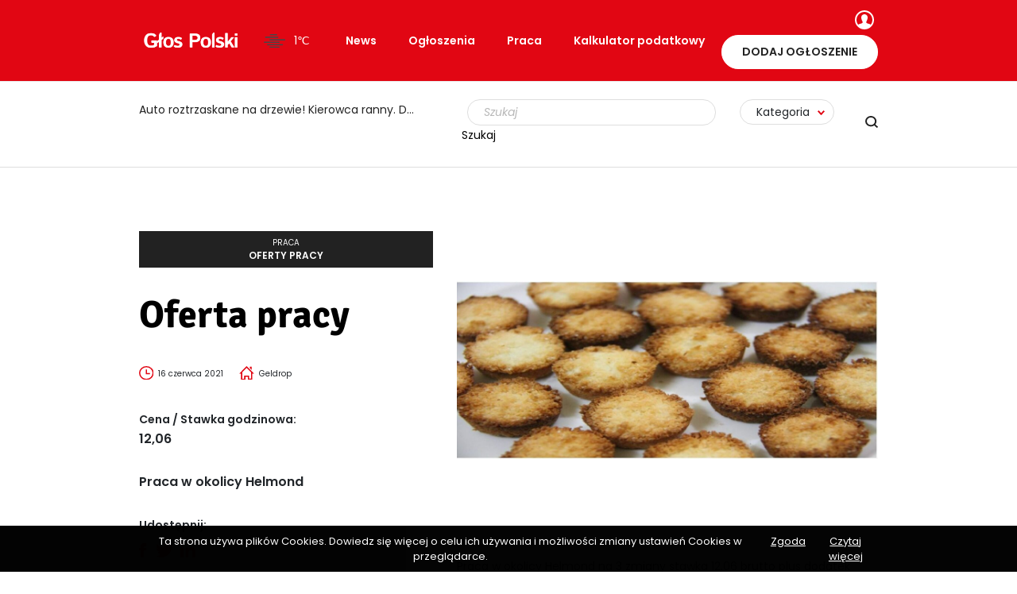

--- FILE ---
content_type: text/html; charset=UTF-8
request_url: https://glospolski.nl/ogloszenie/oferta-pracy/
body_size: 19542
content:
<!DOCTYPE html>
<html lang="pl-PL" prefix="og: https://ogp.me/ns#">
<head>
    <meta charset="UTF-8"/><link rel="preload" href="https://glospolski.nl/wp-content/cache/fvm/min/1764171162-css04e26e44cf84f652e8a715d630e8cdd188acc2414845c7c685a93ebb44e0f.css" as="style" media="all"/>
<link rel="preload" href="https://glospolski.nl/wp-content/cache/fvm/min/1764171162-csscb7d3e82b2c839e9dbf187c6f42fc695aa21914188cb250c9ce3966323cc4.css" as="style" media="all"/>
<link rel="preload" href="https://glospolski.nl/wp-content/cache/fvm/min/1764171162-css457dcba1e03779a7b9ddea3701c9b719faba111f0da674b608c13e534ba93.css" as="style" media="all"/>
<link rel="preload" href="https://glospolski.nl/wp-content/cache/fvm/min/1764171162-css5f7960e71c0d400e90da2a63fb8d0c01db9c67763074a9c45e2bad78941ce.css" as="style" media="all"/>
<link rel="preload" href="https://glospolski.nl/wp-content/cache/fvm/min/1764171162-cssf0d0e0a828b0a3cc9bc927c42f90b5d51916ed5bc88f2d9ac3ef685d62dbd.css" as="style" media="all"/>
<link rel="preload" href="https://glospolski.nl/wp-content/cache/fvm/min/1764171162-cssf95d215a4b3e2663376a17c970842dcc5ce050131ad9055f65cfb2f9a5bef.css" as="style" media="all"/>
<link rel="preload" href="https://glospolski.nl/wp-content/cache/fvm/min/1764171162-css2a822f2f00c6929a39807519d12022bec072f0a8fb0ea2e2db06b37e544d6.css" as="style" media="all"/>
<link rel="preload" href="https://glospolski.nl/wp-content/cache/fvm/min/1764171162-css69983b87e22da21e4021ac73a402990b5d456fee629e2f37cd46e14c75ac5.css" as="style" media="all"/>
<link rel="preload" href="https://glospolski.nl/wp-content/cache/fvm/min/1764171162-cssbfa233c2c5a895cd08dfad184396da3a5d428fcfd5a4f0fb4aea0d838d484.css" as="style" media="all"/>
<link rel="preload" href="https://glospolski.nl/wp-content/cache/fvm/min/1764171162-css103eb51593cdc320c1b2a8f5a39c823c2c0f0c8d3a966dc38e050b873d459.css" as="style" media="all"/>
<link rel="preload" href="https://glospolski.nl/wp-content/cache/fvm/min/1764171162-css44cd7766a34da1a1c1e8ef4929577114ed0eddbded58a7961e6297003d018.css" as="style" media="all"/>
<link rel="preload" href="https://glospolski.nl/wp-content/cache/fvm/min/1764171162-css482f36fbc02e1e2e72cf5fe8cf4a8da931192421b3c51f8ae6999ba63e85e.css" as="style" media="all"/>
<link rel="preload" href="https://glospolski.nl/wp-content/cache/fvm/min/1764171162-cssd28b4f4905a334f50d375a6878ae01e9d72b8bb7f2fabcbf3fad99eaa7fe6.css" as="style" media="all"/>
<link rel="preload" href="https://glospolski.nl/wp-content/cache/fvm/min/1764171162-cssaa3408fd52bd2ef623b82ea924de76a3b5921862ca5536b544e152aaa871d.css" as="style" media="all"/>
<link rel="preload" href="https://glospolski.nl/wp-content/cache/fvm/min/1764171162-css2c1253817d491257d1ed8489ad26f0318da7dc7eac1c620544ac34fba6b59.css" as="style" media="all"/>
<link rel="preload" href="https://glospolski.nl/wp-content/cache/fvm/min/1764171162-css84c9c14203432b04a093a681ed2258dd3153f17e068770ce895953909fbc8.css" as="style" media="all"/>
<link rel="preload" href="https://glospolski.nl/wp-content/cache/fvm/min/1764171162-css11fa38f06f7a9243367a8c470ab523fdeb93ea42819f00c05f6b9d901431a.css" as="style" media="all"/>
<link rel="preload" href="https://glospolski.nl/wp-content/cache/fvm/min/1764171162-css7e0a3075d3dc0b1daddd60ec465ca809f27248fb17f46138fd6b08ed42de2.css" as="style" media="all"/>
<link rel="preload" href="https://glospolski.nl/wp-content/cache/fvm/min/1764171162-js74ce171fde6da59e5885b1adb1702b53e8c8398e4cb0cb113c865956093d6a.js" as="script"/>
<link rel="preload" href="https://glospolski.nl/wp-content/cache/fvm/min/1764171162-js04fc5d2e890bed0261b37859b34b852fe9aa6693cb705d9ec632fbd7448bce.js" as="script"/><script data-cfasync="false">if(navigator.userAgent.match(/MSIE|Internet Explorer/i)||navigator.userAgent.match(/Trident\/7\..*?rv:11/i)){var href=document.location.href;if(!href.match(/[?&]iebrowser/)){if(href.indexOf("?")==-1){if(href.indexOf("#")==-1){document.location.href=href+"?iebrowser=1"}else{document.location.href=href.replace("#","?iebrowser=1#")}}else{if(href.indexOf("#")==-1){document.location.href=href+"&iebrowser=1"}else{document.location.href=href.replace("#","&iebrowser=1#")}}}}</script>
<script data-cfasync="false">class FVMLoader{constructor(e){this.triggerEvents=e,this.eventOptions={passive:!0},this.userEventListener=this.triggerListener.bind(this),this.delayedScripts={normal:[],async:[],defer:[]},this.allJQueries=[]}_addUserInteractionListener(e){this.triggerEvents.forEach(t=>window.addEventListener(t,e.userEventListener,e.eventOptions))}_removeUserInteractionListener(e){this.triggerEvents.forEach(t=>window.removeEventListener(t,e.userEventListener,e.eventOptions))}triggerListener(){this._removeUserInteractionListener(this),"loading"===document.readyState?document.addEventListener("DOMContentLoaded",this._loadEverythingNow.bind(this)):this._loadEverythingNow()}async _loadEverythingNow(){this._runAllDelayedCSS(),this._delayEventListeners(),this._delayJQueryReady(this),this._handleDocumentWrite(),this._registerAllDelayedScripts(),await this._loadScriptsFromList(this.delayedScripts.normal),await this._loadScriptsFromList(this.delayedScripts.defer),await this._loadScriptsFromList(this.delayedScripts.async),await this._triggerDOMContentLoaded(),await this._triggerWindowLoad(),window.dispatchEvent(new Event("wpr-allScriptsLoaded"))}_registerAllDelayedScripts(){document.querySelectorAll("script[type=fvmdelay]").forEach(e=>{e.hasAttribute("src")?e.hasAttribute("async")&&!1!==e.async?this.delayedScripts.async.push(e):e.hasAttribute("defer")&&!1!==e.defer||"module"===e.getAttribute("data-type")?this.delayedScripts.defer.push(e):this.delayedScripts.normal.push(e):this.delayedScripts.normal.push(e)})}_runAllDelayedCSS(){document.querySelectorAll("link[rel=fvmdelay]").forEach(e=>{e.setAttribute("rel","stylesheet")})}async _transformScript(e){return await this._requestAnimFrame(),new Promise(t=>{const n=document.createElement("script");let r;[...e.attributes].forEach(e=>{let t=e.nodeName;"type"!==t&&("data-type"===t&&(t="type",r=e.nodeValue),n.setAttribute(t,e.nodeValue))}),e.hasAttribute("src")?(n.addEventListener("load",t),n.addEventListener("error",t)):(n.text=e.text,t()),e.parentNode.replaceChild(n,e)})}async _loadScriptsFromList(e){const t=e.shift();return t?(await this._transformScript(t),this._loadScriptsFromList(e)):Promise.resolve()}_delayEventListeners(){let e={};function t(t,n){!function(t){function n(n){return e[t].eventsToRewrite.indexOf(n)>=0?"wpr-"+n:n}e[t]||(e[t]={originalFunctions:{add:t.addEventListener,remove:t.removeEventListener},eventsToRewrite:[]},t.addEventListener=function(){arguments[0]=n(arguments[0]),e[t].originalFunctions.add.apply(t,arguments)},t.removeEventListener=function(){arguments[0]=n(arguments[0]),e[t].originalFunctions.remove.apply(t,arguments)})}(t),e[t].eventsToRewrite.push(n)}function n(e,t){let n=e[t];Object.defineProperty(e,t,{get:()=>n||function(){},set(r){e["wpr"+t]=n=r}})}t(document,"DOMContentLoaded"),t(window,"DOMContentLoaded"),t(window,"load"),t(window,"pageshow"),t(document,"readystatechange"),n(document,"onreadystatechange"),n(window,"onload"),n(window,"onpageshow")}_delayJQueryReady(e){let t=window.jQuery;Object.defineProperty(window,"jQuery",{get:()=>t,set(n){if(n&&n.fn&&!e.allJQueries.includes(n)){n.fn.ready=n.fn.init.prototype.ready=function(t){e.domReadyFired?t.bind(document)(n):document.addEventListener("DOMContentLoaded2",()=>t.bind(document)(n))};const t=n.fn.on;n.fn.on=n.fn.init.prototype.on=function(){if(this[0]===window){function e(e){return e.split(" ").map(e=>"load"===e||0===e.indexOf("load.")?"wpr-jquery-load":e).join(" ")}"string"==typeof arguments[0]||arguments[0]instanceof String?arguments[0]=e(arguments[0]):"object"==typeof arguments[0]&&Object.keys(arguments[0]).forEach(t=>{delete Object.assign(arguments[0],{[e(t)]:arguments[0][t]})[t]})}return t.apply(this,arguments),this},e.allJQueries.push(n)}t=n}})}async _triggerDOMContentLoaded(){this.domReadyFired=!0,await this._requestAnimFrame(),document.dispatchEvent(new Event("DOMContentLoaded2")),await this._requestAnimFrame(),window.dispatchEvent(new Event("DOMContentLoaded2")),await this._requestAnimFrame(),document.dispatchEvent(new Event("wpr-readystatechange")),await this._requestAnimFrame(),document.wpronreadystatechange&&document.wpronreadystatechange()}async _triggerWindowLoad(){await this._requestAnimFrame(),window.dispatchEvent(new Event("wpr-load")),await this._requestAnimFrame(),window.wpronload&&window.wpronload(),await this._requestAnimFrame(),this.allJQueries.forEach(e=>e(window).trigger("wpr-jquery-load")),window.dispatchEvent(new Event("wpr-pageshow")),await this._requestAnimFrame(),window.wpronpageshow&&window.wpronpageshow()}_handleDocumentWrite(){const e=new Map;document.write=document.writeln=function(t){const n=document.currentScript,r=document.createRange(),i=n.parentElement;let a=e.get(n);void 0===a&&(a=n.nextSibling,e.set(n,a));const s=document.createDocumentFragment();r.setStart(s,0),s.appendChild(r.createContextualFragment(t)),i.insertBefore(s,a)}}async _requestAnimFrame(){return new Promise(e=>requestAnimationFrame(e))}static run(){const e=new FVMLoader(["keydown","mousemove","touchmove","touchstart","touchend","wheel"]);e._addUserInteractionListener(e)}}FVMLoader.run();</script><meta name="viewport" content="width=device-width, initial-scale=1.0"><meta name="format-detection" content="telephone=no"><title>Oferta pracy - Głos Polski</title><meta name="description" content="Praca w okolicy Helmond na 3 zmiany stawka 12,06 brutto plus dodatek zmianowy 38% jesli jesteś zainteresowany zapraszam do kontaktu pod numer telefonu"/><meta name="robots" content="follow, index, max-snippet:-1, max-video-preview:-1, max-image-preview:large"/><link rel="canonical" href="https://glospolski.nl/ogloszenie/oferta-pracy/"/><meta property="og:locale" content="pl_PL"/><meta property="og:type" content="article"/><meta property="og:title" content="Oferta pracy - Głos Polski"/><meta property="og:description" content="Praca w okolicy Helmond na 3 zmiany stawka 12,06 brutto plus dodatek zmianowy 38% jesli jesteś zainteresowany zapraszam do kontaktu pod numer telefonu"/><meta property="og:url" content="https://glospolski.nl/ogloszenie/oferta-pracy/"/><meta property="og:site_name" content="Głos Polski"/><meta name="twitter:card" content="summary_large_image"/><meta name="twitter:title" content="Oferta pracy - Głos Polski"/><meta name="twitter:description" content="Praca w okolicy Helmond na 3 zmiany stawka 12,06 brutto plus dodatek zmianowy 38% jesli jesteś zainteresowany zapraszam do kontaktu pod numer telefonu"/><script type="application/ld+json" class="rank-math-schema">{"@context":"https://schema.org","@graph":[{"@type":"BreadcrumbList","@id":"https://glospolski.nl/ogloszenie/oferta-pracy/#breadcrumb","itemListElement":[{"@type":"ListItem","position":"1","item":{"@id":"https://glospolski.nl","name":"G\u0142os Polski"}},{"@type":"ListItem","position":"2","item":{"@id":"https://glospolski.nl/ogloszenie/","name":"Og\u0142oszenie"}},{"@type":"ListItem","position":"3","item":{"@id":"https://glospolski.nl/ogloszenie/oferta-pracy/","name":"Oferta pracy"}}]}]}</script><meta name="apple-mobile-web-app-title" content="Głos Polski"><meta name="application-name" content="Głos Polski"><meta name="theme-color" content="#ffffff">

    
    

    

    
            <script data-no-defer="1" data-ezscrex="false" data-cfasync="false" data-pagespeed-no-defer data-cookieconsent="ignore">var ctPublicFunctions={"_ajax_nonce":"501b14487d","_rest_nonce":"e0cd3327e5","_ajax_url":"\/wp-admin\/admin-ajax.php","_rest_url":"https:\/\/glospolski.nl\/wp-json\/","data__cookies_type":"native","data__ajax_type":"rest","data__bot_detector_enabled":0,"data__frontend_data_log_enabled":1,"cookiePrefix":"","wprocket_detected":false,"host_url":"glospolski.nl","text__ee_click_to_select":"Click to select the whole data","text__ee_original_email":"The complete one is","text__ee_got_it":"Got it","text__ee_blocked":"Blocked","text__ee_cannot_connect":"Cannot connect","text__ee_cannot_decode":"Can not decode email. Unknown reason","text__ee_email_decoder":"CleanTalk email decoder","text__ee_wait_for_decoding":"The magic is on the way!","text__ee_decoding_process":"Please wait a few seconds while we decode the contact data."}</script>
        
            <script data-no-defer="1" data-ezscrex="false" data-cfasync="false" data-pagespeed-no-defer data-cookieconsent="ignore">var ctPublic={"_ajax_nonce":"501b14487d","settings__forms__check_internal":"0","settings__forms__check_external":"0","settings__forms__force_protection":0,"settings__forms__search_test":"1","settings__forms__wc_add_to_cart":"0","settings__data__bot_detector_enabled":0,"settings__sfw__anti_crawler":"1","blog_home":"https:\/\/glospolski.nl\/","pixel__setting":"0","pixel__enabled":false,"pixel__url":null,"data__email_check_before_post":"1","data__email_check_exist_post":1,"data__cookies_type":"native","data__key_is_ok":true,"data__visible_fields_required":true,"wl_brandname":"Anti-Spam by CleanTalk","wl_brandname_short":"CleanTalk","ct_checkjs_key":642533762,"emailEncoderPassKey":"f4dade8536e76914e818946d7cc9571c","bot_detector_forms_excluded":"W10=","advancedCacheExists":false,"varnishCacheExists":false,"wc_ajax_add_to_cart":false}</script>
        

















<link rel='stylesheet' id='preloader-css' href='https://glospolski.nl/wp-content/cache/fvm/min/1764171162-css04e26e44cf84f652e8a715d630e8cdd188acc2414845c7c685a93ebb44e0f.css' type='text/css' media='all'/>
<link rel='stylesheet' id='wp-block-library-css' href='https://glospolski.nl/wp-content/cache/fvm/min/1764171162-csscb7d3e82b2c839e9dbf187c6f42fc695aa21914188cb250c9ce3966323cc4.css' type='text/css' media='all'/>
<link rel='stylesheet' id='classic-theme-styles-css' href='https://glospolski.nl/wp-content/cache/fvm/min/1764171162-css457dcba1e03779a7b9ddea3701c9b719faba111f0da674b608c13e534ba93.css' type='text/css' media='all'/>
<style id='global-styles-inline-css' type='text/css' media="all">body{--wp--preset--color--black:#000;--wp--preset--color--cyan-bluish-gray:#abb8c3;--wp--preset--color--white:#fff;--wp--preset--color--pale-pink:#f78da7;--wp--preset--color--vivid-red:#cf2e2e;--wp--preset--color--luminous-vivid-orange:#ff6900;--wp--preset--color--luminous-vivid-amber:#fcb900;--wp--preset--color--light-green-cyan:#7bdcb5;--wp--preset--color--vivid-green-cyan:#00d084;--wp--preset--color--pale-cyan-blue:#8ed1fc;--wp--preset--color--vivid-cyan-blue:#0693e3;--wp--preset--color--vivid-purple:#9b51e0;--wp--preset--gradient--vivid-cyan-blue-to-vivid-purple:linear-gradient(135deg,rgba(6,147,227,1) 0%,#9b51e0 100%);--wp--preset--gradient--light-green-cyan-to-vivid-green-cyan:linear-gradient(135deg,#7adcb4 0%,#00d082 100%);--wp--preset--gradient--luminous-vivid-amber-to-luminous-vivid-orange:linear-gradient(135deg,rgba(252,185,0,1) 0%,rgba(255,105,0,1) 100%);--wp--preset--gradient--luminous-vivid-orange-to-vivid-red:linear-gradient(135deg,rgba(255,105,0,1) 0%,#cf2e2e 100%);--wp--preset--gradient--very-light-gray-to-cyan-bluish-gray:linear-gradient(135deg,#eee 0%,#a9b8c3 100%);--wp--preset--gradient--cool-to-warm-spectrum:linear-gradient(135deg,#4aeadc 0%,#9778d1 20%,#cf2aba 40%,#ee2c82 60%,#fb6962 80%,#fef84c 100%);--wp--preset--gradient--blush-light-purple:linear-gradient(135deg,#ffceec 0%,#9896f0 100%);--wp--preset--gradient--blush-bordeaux:linear-gradient(135deg,#fecda5 0%,#fe2d2d 50%,#6b003e 100%);--wp--preset--gradient--luminous-dusk:linear-gradient(135deg,#ffcb70 0%,#c751c0 50%,#4158d0 100%);--wp--preset--gradient--pale-ocean:linear-gradient(135deg,#fff5cb 0%,#b6e3d4 50%,#33a7b5 100%);--wp--preset--gradient--electric-grass:linear-gradient(135deg,#caf880 0%,#71ce7e 100%);--wp--preset--gradient--midnight:linear-gradient(135deg,#020381 0%,#2874fc 100%);--wp--preset--duotone--dark-grayscale:url(#wp-duotone-dark-grayscale);--wp--preset--duotone--grayscale:url(#wp-duotone-grayscale);--wp--preset--duotone--purple-yellow:url(#wp-duotone-purple-yellow);--wp--preset--duotone--blue-red:url(#wp-duotone-blue-red);--wp--preset--duotone--midnight:url(#wp-duotone-midnight);--wp--preset--duotone--magenta-yellow:url(#wp-duotone-magenta-yellow);--wp--preset--duotone--purple-green:url(#wp-duotone-purple-green);--wp--preset--duotone--blue-orange:url(#wp-duotone-blue-orange);--wp--preset--font-size--small:13px;--wp--preset--font-size--medium:20px;--wp--preset--font-size--large:36px;--wp--preset--font-size--x-large:42px;--wp--preset--spacing--20:.44rem;--wp--preset--spacing--30:.67rem;--wp--preset--spacing--40:1rem;--wp--preset--spacing--50:1.5rem;--wp--preset--spacing--60:2.25rem;--wp--preset--spacing--70:3.38rem;--wp--preset--spacing--80:5.06rem}:where(.is-layout-flex){gap:.5em}body .is-layout-flow>.alignleft{float:left;margin-inline-start:0;margin-inline-end:2em}body .is-layout-flow>.alignright{float:right;margin-inline-start:2em;margin-inline-end:0}body .is-layout-flow>.aligncenter{margin-left:auto!important;margin-right:auto!important}body .is-layout-constrained>.alignleft{float:left;margin-inline-start:0;margin-inline-end:2em}body .is-layout-constrained>.alignright{float:right;margin-inline-start:2em;margin-inline-end:0}body .is-layout-constrained>.aligncenter{margin-left:auto!important;margin-right:auto!important}body .is-layout-constrained>:where(:not(.alignleft):not(.alignright):not(.alignfull)){max-width:var(--wp--style--global--content-size);margin-left:auto!important;margin-right:auto!important}body .is-layout-constrained>.alignwide{max-width:var(--wp--style--global--wide-size)}body .is-layout-flex{display:flex}body .is-layout-flex{flex-wrap:wrap;align-items:center}body .is-layout-flex>*{margin:0}:where(.wp-block-columns.is-layout-flex){gap:2em}.has-black-color{color:var(--wp--preset--color--black)!important}.has-cyan-bluish-gray-color{color:var(--wp--preset--color--cyan-bluish-gray)!important}.has-white-color{color:var(--wp--preset--color--white)!important}.has-pale-pink-color{color:var(--wp--preset--color--pale-pink)!important}.has-vivid-red-color{color:var(--wp--preset--color--vivid-red)!important}.has-luminous-vivid-orange-color{color:var(--wp--preset--color--luminous-vivid-orange)!important}.has-luminous-vivid-amber-color{color:var(--wp--preset--color--luminous-vivid-amber)!important}.has-light-green-cyan-color{color:var(--wp--preset--color--light-green-cyan)!important}.has-vivid-green-cyan-color{color:var(--wp--preset--color--vivid-green-cyan)!important}.has-pale-cyan-blue-color{color:var(--wp--preset--color--pale-cyan-blue)!important}.has-vivid-cyan-blue-color{color:var(--wp--preset--color--vivid-cyan-blue)!important}.has-vivid-purple-color{color:var(--wp--preset--color--vivid-purple)!important}.has-black-background-color{background-color:var(--wp--preset--color--black)!important}.has-cyan-bluish-gray-background-color{background-color:var(--wp--preset--color--cyan-bluish-gray)!important}.has-white-background-color{background-color:var(--wp--preset--color--white)!important}.has-pale-pink-background-color{background-color:var(--wp--preset--color--pale-pink)!important}.has-vivid-red-background-color{background-color:var(--wp--preset--color--vivid-red)!important}.has-luminous-vivid-orange-background-color{background-color:var(--wp--preset--color--luminous-vivid-orange)!important}.has-luminous-vivid-amber-background-color{background-color:var(--wp--preset--color--luminous-vivid-amber)!important}.has-light-green-cyan-background-color{background-color:var(--wp--preset--color--light-green-cyan)!important}.has-vivid-green-cyan-background-color{background-color:var(--wp--preset--color--vivid-green-cyan)!important}.has-pale-cyan-blue-background-color{background-color:var(--wp--preset--color--pale-cyan-blue)!important}.has-vivid-cyan-blue-background-color{background-color:var(--wp--preset--color--vivid-cyan-blue)!important}.has-vivid-purple-background-color{background-color:var(--wp--preset--color--vivid-purple)!important}.has-black-border-color{border-color:var(--wp--preset--color--black)!important}.has-cyan-bluish-gray-border-color{border-color:var(--wp--preset--color--cyan-bluish-gray)!important}.has-white-border-color{border-color:var(--wp--preset--color--white)!important}.has-pale-pink-border-color{border-color:var(--wp--preset--color--pale-pink)!important}.has-vivid-red-border-color{border-color:var(--wp--preset--color--vivid-red)!important}.has-luminous-vivid-orange-border-color{border-color:var(--wp--preset--color--luminous-vivid-orange)!important}.has-luminous-vivid-amber-border-color{border-color:var(--wp--preset--color--luminous-vivid-amber)!important}.has-light-green-cyan-border-color{border-color:var(--wp--preset--color--light-green-cyan)!important}.has-vivid-green-cyan-border-color{border-color:var(--wp--preset--color--vivid-green-cyan)!important}.has-pale-cyan-blue-border-color{border-color:var(--wp--preset--color--pale-cyan-blue)!important}.has-vivid-cyan-blue-border-color{border-color:var(--wp--preset--color--vivid-cyan-blue)!important}.has-vivid-purple-border-color{border-color:var(--wp--preset--color--vivid-purple)!important}.has-vivid-cyan-blue-to-vivid-purple-gradient-background{background:var(--wp--preset--gradient--vivid-cyan-blue-to-vivid-purple)!important}.has-light-green-cyan-to-vivid-green-cyan-gradient-background{background:var(--wp--preset--gradient--light-green-cyan-to-vivid-green-cyan)!important}.has-luminous-vivid-amber-to-luminous-vivid-orange-gradient-background{background:var(--wp--preset--gradient--luminous-vivid-amber-to-luminous-vivid-orange)!important}.has-luminous-vivid-orange-to-vivid-red-gradient-background{background:var(--wp--preset--gradient--luminous-vivid-orange-to-vivid-red)!important}.has-very-light-gray-to-cyan-bluish-gray-gradient-background{background:var(--wp--preset--gradient--very-light-gray-to-cyan-bluish-gray)!important}.has-cool-to-warm-spectrum-gradient-background{background:var(--wp--preset--gradient--cool-to-warm-spectrum)!important}.has-blush-light-purple-gradient-background{background:var(--wp--preset--gradient--blush-light-purple)!important}.has-blush-bordeaux-gradient-background{background:var(--wp--preset--gradient--blush-bordeaux)!important}.has-luminous-dusk-gradient-background{background:var(--wp--preset--gradient--luminous-dusk)!important}.has-pale-ocean-gradient-background{background:var(--wp--preset--gradient--pale-ocean)!important}.has-electric-grass-gradient-background{background:var(--wp--preset--gradient--electric-grass)!important}.has-midnight-gradient-background{background:var(--wp--preset--gradient--midnight)!important}.has-small-font-size{font-size:var(--wp--preset--font-size--small)!important}.has-medium-font-size{font-size:var(--wp--preset--font-size--medium)!important}.has-large-font-size{font-size:var(--wp--preset--font-size--large)!important}.has-x-large-font-size{font-size:var(--wp--preset--font-size--x-large)!important}.wp-block-navigation a:where(:not(.wp-element-button)){color:inherit}:where(.wp-block-columns.is-layout-flex){gap:2em}.wp-block-pullquote{font-size:1.5em;line-height:1.6}</style>
<link rel='stylesheet' id='cleantalk-public-css-css' href='https://glospolski.nl/wp-content/cache/fvm/min/1764171162-css5f7960e71c0d400e90da2a63fb8d0c01db9c67763074a9c45e2bad78941ce.css' type='text/css' media='all'/>
<link rel='stylesheet' id='cleantalk-email-decoder-css-css' href='https://glospolski.nl/wp-content/cache/fvm/min/1764171162-cssf0d0e0a828b0a3cc9bc927c42f90b5d51916ed5bc88f2d9ac3ef685d62dbd.css' type='text/css' media='all'/>
<link rel='stylesheet' id='contact-form-7-css' href='https://glospolski.nl/wp-content/cache/fvm/min/1764171162-cssf95d215a4b3e2663376a17c970842dcc5ce050131ad9055f65cfb2f9a5bef.css' type='text/css' media='all'/>
<link rel='stylesheet' id='dashicons-css' href='https://glospolski.nl/wp-content/cache/fvm/min/1764171162-css2a822f2f00c6929a39807519d12022bec072f0a8fb0ea2e2db06b37e544d6.css' type='text/css' media='all'/>
<link rel='stylesheet' id='post-views-counter-frontend-css' href='https://glospolski.nl/wp-content/cache/fvm/min/1764171162-css69983b87e22da21e4021ac73a402990b5d456fee629e2f37cd46e14c75ac5.css' type='text/css' media='all'/>
<link rel='stylesheet' id='toc-screen-css' href='https://glospolski.nl/wp-content/cache/fvm/min/1764171162-cssbfa233c2c5a895cd08dfad184396da3a5d428fcfd5a4f0fb4aea0d838d484.css' type='text/css' media='all'/>
<link rel='stylesheet' id='register-form-style-css' href='https://glospolski.nl/wp-content/cache/fvm/min/1764171162-css103eb51593cdc320c1b2a8f5a39c823c2c0f0c8d3a966dc38e050b873d459.css' type='text/css' media='all'/>
<script src='https://glospolski.nl/wp-content/cache/fvm/min/1764171162-js74ce171fde6da59e5885b1adb1702b53e8c8398e4cb0cb113c865956093d6a.js' id='jquery-core-js'></script>
<script src='https://glospolski.nl/wp-content/cache/fvm/min/1764171162-js04fc5d2e890bed0261b37859b34b852fe9aa6693cb705d9ec632fbd7448bce.js' id='jquery-migrate-js'></script>
<script src='https://glospolski.nl/wp-content/themes/glospolski/js/slick-1.7.1/slick.min.js?v=12&#038;ver=6.1.9' id='slick-js'></script>
<script src='https://glospolski.nl/wp-content/plugins/cleantalk-spam-protect/js/apbct-public-bundle_gathering.min.js?ver=6.71_1769101856' id='apbct-public-bundle_gathering.min-js-js'></script>
<script src='https://glospolski.nl/wp-content/themes/glospolski/js/jquery.ui.widget.js?ver=6.1.9' id='ui-widget-js'></script>
<script src='https://glospolski.nl/wp-content/themes/glospolski/js/jquery.iframe-transport.js?ver=6.1.9' id='iframe-transport-js'></script>
<script src='https://glospolski.nl/wp-content/themes/glospolski/js/jquery.fileupload.js?ver=6.1.9' id='fileupload-js'></script>
<script src='https://glospolski.nl/wp-content/themes/glospolski/js/jquery.fileupload-process.js?ver=6.1.9' id='fileupload-process-js'></script>
<script src='https://glospolski.nl/wp-content/themes/glospolski/js/jquery.fileupload-validate.js?ver=6.1.9' id='fileupload-validate-js'></script>






<style type="text/css" media="all">.g{margin:0;padding:0;overflow:hidden;line-height:1;zoom:1}.g img{height:auto}.g-col{position:relative;float:left}.g-col:first-child{margin-left:0}.g-col:last-child{margin-right:0}.woocommerce-page .g,.bbpress-wrapper .g{margin:20px auto;clear:both}@media only screen and (max-width:480px){.g-col,.g-dyn,.g-single{width:100%;margin-left:0;margin-right:0}.woocommerce-page .g,.bbpress-wrapper .g{margin:10px auto}}</style>


<style media="all">.post-thumbnail img[src$='.svg']{width:100%;height:auto}</style><style type="text/css" media="all">.inv-recaptcha-holder{display:none}</style>		<style type="text/css" id="wp-custom-css" media="all">.home H1{font-size:5.5rem}.page-id-239 .align-items-center h1{font-size:3.5rem}.blog h1{font-size:5.5rem}.page-id-239 .so-widget-coala-widget-offers .widget-offers .search{margin-top:25px}.header__top h3 a{background-image:url(http://glospolski.nl/ogloszenie/img/glos-polski-logo-white.png);background-size:contain;background-repeat:no-repeat;display:inline-block;width:130px;height:30px}.header__top h3{margin-bottom:0;display:flex;-moz-box-align:center;align-items:center;margin-top:0!important}.widget_coala-widget-content .widget-content .content-bottom h2{font-size:22px}.widget_coala-widget-content .widget-content .content-bottom p{font-size:1.4rem;line-height:2.5rem}.widget_coala-widget-content .widget-content .content-bottom h3{font-size:22px}.widget_coala-widget-content .widget-content .content-bottom ul li{font-size:1.4rem;line-height:2.5rem}@media screen and (max-width:991px){.widget_coala-widget-content .widget-content .content-bottom h2{font-size:2.2rem!important}.widget_coala-widget-content .widget-content .content-bottom h3{font-size:2.2rem!important}}.page-id-239 #panel-239-0-0-1 .content-bottom h2{font-size:22px}.page-id-239 #panel-239-0-0-1 .content-bottom p{font-size:1.4rem;line-height:2.5rem}.page-id-239 #panel-239-0-0-1 .content-bottom h3{font-size:22px}.page-id-239 #panel-239-0-0-1 .content-bottom ul li{font-size:1.4rem;line-height:2.5rem}@media screen and (max-width:991px){.page-id-239 #panel-239-0-0-1 .content-bottom h2{font-size:2.2rem!important}.page-id-239 #panel-239-0-0-1 .content-bottom h3{font-size:2.2rem!important}}.tax-kategoria .so-widget-coala-widget-offers .widget-offers .header h1{font-size:35px;line-height:1.3}.tax-kategoria ul li{font-size:1.4rem;line-height:2.5rem}@media screen and (max-width:991px){.tax-kategoria .so-widget-coala-widget-offers .widget-offers .header h1{font-size:30px}}.page-id-44847 .widget_coala-widget-content .widget-content h1{font-size:32px}.page-id-44847 .widget_coala-widget-content .widget-content h2{font-size:25px}.page-id-44847 .widget_coala-widget-image-header-desc .widget-image-header-desc__content h2{font-size:25px;line-height:30px}.page-id-44847 .widget_coala-widget-image-header-desc .widget-image-header-desc__content p{font-size:16px}.page-id-44847 b{font-weight:600}.page-id-44847 #pl-414{margin-top:100px}#toc_container a{padding-left:30px}#toc_container{margin-top:20px}nav.rank-math-breadcrumb{text-align:center;margin-top:45px;font-size:12px}nav.rank-math-breadcrumb .last{font-weight:900}</style>
		<noscript><style id="rocket-lazyload-nojs-css">.rll-youtube-player,[data-lazy-src]{display:none!important}</style></noscript>
    
    <script>!function(f,b,e,v,n,t,s){if(f.fbq)return;n=f.fbq=function(){n.callMethod?n.callMethod.apply(n,arguments):n.queue.push(arguments)};if(!f._fbq)f._fbq=n;n.push=n;n.loaded=!0;n.version='2.0';n.queue=[];t=b.createElement(e);t.async=!0;t.src=v;s=b.getElementsByTagName(e)[0];s.parentNode.insertBefore(t,s)}(window,document,'script','https://connect.facebook.net/en_US/fbevents.js');fbq('init','3065901400359937');fbq('track','PageView');</script>
    <noscript>
        <img height="1" width="1" src="https://www.facebook.com/tr?id=3065901400359937&ev=PageView	&noscript=1"/>
    </noscript>
    

    <script>jQuery(window).load(function(){window.fbAsyncInit=function(){FB.init({appId:'1007248980088942',xfbml:true,version:'v10.0'});FB.AppEvents.logPageView();};(function(d,s,id){var js,fjs=d.getElementsByTagName(s)[0];if(d.getElementById(id)){return;}js=d.createElement(s);js.id=id;js.src="https://connect.facebook.net/en_US/sdk.js";fjs.parentNode.insertBefore(js,fjs);}(document,'script','facebook-jssdk'));});</script>
    

    <script async src="https://www.googletagmanager.com/gtag/js?id=UA-150746523-1"></script>
    <script>window.dataLayer=window.dataLayer||[];function gtag(){dataLayer.push(arguments);}gtag('js',new Date());gtag('config','UA-150746523-1');</script>

    

    <noscript>
        <style>.preloader-wrapper{display:none}</style>
    </noscript>

    <script src="https://glospolski.nl/wp-content/themes/glospolski/js/vivus.js"></script>

    <link href="https://glospolski.nl/wp-content/cache/fvm/min/1764171162-css44cd7766a34da1a1c1e8ef4929577114ed0eddbded58a7961e6297003d018.css" rel="stylesheet" media="all">

    
    
    <link rel="icon" type="image/png" sizes="16x16" href="https://glospolski.nl/wp-content/themes/glospolski/img/favicon/favicon-16x16.png">
    <link rel="manifest" href="https://glospolski.nl/wp-content/themes/glospolski/img/favicon/site.webmanifest">
    <link rel="mask-icon" href="https://glospolski.nl/wp-content/themes/glospolski/img/favicon/safari-pinned-tab.svg" color="#5bbad5">
    
    
    
    

    <style type="text/css" media="all">.preloader-wrapper{position:fixed;top:0;left:0;z-index:15000;display:flex;flex-direction:column;justify-content:center;align-items:center;width:100%;height:100%;visibility:visible;opacity:1;background:#fff}.preloader-wrapper div svg{margin:0 auto;overflow:inherit}</style>

</head>

<body class="ogloszenie-template-default single single-ogloszenie postid-50244  height_100 content-pb-off is-not-mobile computer" data-mobilevesion="">

<div id="fb-root"></div>


    <div class="preloader-wrapper">
        <div>
            
<svg id="svg" width="50px" height="25" version="1.1" xmlns="http://www.w3.org/2000/svg" xmlns:xlink="http://www.w3.org/1999/xlink" xml:space="preserve">
   <defs>
    <style type="text/css" media="all">.st0{fill:none;stroke:#e10613;stroke-dasharray:300;stroke-dashoffset:0;animation-name:dash;animation-duration:3s;animation-delay:0s;animation-iteration-count:infinite}@-webkit-keyframes dash{from{stroke-dashoffset:300}to{stroke-dashoffset:0}}</style>
  </defs>  
  <path class="st0" d="M0,26.4C0,18.3,2.1,11.9,6.3,7.1S16.5,0,24.3,0c4.7,0,8.3.6,11,1.8a17.78,17.78,0,0,1,7,5.6c1.2,1.5,1.2,2.7-.1,3.6l-4,2.6c-1.2.8-2.4.4-3.8-1a13.28,13.28,0,0,0-4.2-3,13.09,13.09,0,0,0-5.6-1.2c-4.9,0-8.4,1.6-10.5,4.7C12,16,11,20.5,11,26.4s1,10.3,3.1,13.4,5.6,4.7,10.5,4.7a22.53,22.53,0,0,0,6.2-.7,14.53,14.53,0,0,0,4.9-2.6V34.9H28.1c-1.8,0-2.6-.8-2.6-2.3V28.5c0-1.5.9-2.3,2.6-2.3H43.4c1.8,0,2.6.8,2.6,2.3V46.4a33.39,33.39,0,0,1-9.9,5.1,41.51,41.51,0,0,1-11.8,1.4c-7.6,0-13.6-2.4-17.8-7.1C2.1,40.9,0,34.5,0,26.4Z"/>
</svg>

        </div>
    </div>
    
<div id="alerts">
    </div>















<header class="header">
    <div class="header__top">
        <div class="container">
            <div class="row">
                <div class="col-lg-12 position-static">
                    <div class="header__top-wrap">
                        <div class="logo"><a href="https://glospolski.nl" title="Głos Polski"></a></div>
                        <div class="header__top-weather">
                            <img src="" class="header__top-weather-normal">
                            <img src="" class="header__top-weather-sticky">
                            <span><span id="temp"></span>&#8451; <span class="city">&nbsp;&nbsp;&nbsp;Amsterdam</span></span>
                        </div>
                        <nav>
                            <div class="header__nav">
                                <ul id="menu-glowne" class=""><li id="menu-item-260" class="menu-item menu-item-type-post_type menu-item-object-page current_page_parent menu-item-260"><a href="https://glospolski.nl/news/">News</a></li>
<li id="menu-item-261" class="menu-item menu-item-type-post_type menu-item-object-page menu-item-261"><a href="https://glospolski.nl/ogloszenia/">Ogłoszenia</a></li>
<li id="menu-item-79145" class="menu-item menu-item-type-custom menu-item-object-custom menu-item-79145"><a href="https://glospolski.nl/kategoria/oferty-pracy/">Praca</a></li>
<li id="menu-item-161285" class="menu-item menu-item-type-custom menu-item-object-custom menu-item-161285"><a href="https://panel.belastingaangifte.pl/?utm_source=menuglospl&#038;utm_medium=cpc">Kalkulator podatkowy</a></li>
</ul>                            </div>
                        </nav>

                        <div class="header__top-login pc">

                            
    
        <a class="bt_login" href="https://glospolski.nl/logowanie/" title="Zaloguj się">
        <span class="text">Zaloguj się</span>
        <svg width="24" height="24" fill="#fff" viewBox="0 0 24 24">
            <path d="M12 0c-6.627 0-12 5.373-12 12s5.373 12 12 12 12-5.373 12-12-5.373-12-12-12zm7.753 18.305c-.261-.586-.789-.991-1.871-1.241-2.293-.529-4.428-.993-3.393-2.945 3.145-5.942.833-9.119-2.489-9.119-3.388 0-5.644 3.299-2.489 9.119 1.066 1.964-1.148 2.427-3.393 2.945-1.084.25-1.608.658-1.867 1.246-1.405-1.723-2.251-3.919-2.251-6.31 0-5.514 4.486-10 10-10s10 4.486 10 10c0 2.389-.845 4.583-2.247 6.305z"/>
        </svg>
    </a>

    
        <a class="special" href="https://glospolski.nl/logowanie/" title="Dodaj ogłoszenie">Dodaj ogłoszenie</a>

    
                        </div>
                    </div>
                </div>
                <div class="col-lg-12 position-mobile">
                    <nav>
                        <div class="header__nav">
                            <ul id="menu-glowne-1" class=""><li class="menu-item menu-item-type-post_type menu-item-object-page current_page_parent menu-item-260"><a href="https://glospolski.nl/news/">News</a></li>
<li class="menu-item menu-item-type-post_type menu-item-object-page menu-item-261"><a href="https://glospolski.nl/ogloszenia/">Ogłoszenia</a></li>
<li class="menu-item menu-item-type-custom menu-item-object-custom menu-item-79145"><a href="https://glospolski.nl/kategoria/oferty-pracy/">Praca</a></li>
<li class="menu-item menu-item-type-custom menu-item-object-custom menu-item-161285"><a href="https://panel.belastingaangifte.pl/?utm_source=menuglospl&#038;utm_medium=cpc">Kalkulator podatkowy</a></li>
</ul>                        </div>


                        

                        <div class="header__top-login mobile">
                            
                                                            <a class="special" href="https://glospolski.nl/logowanie/" title="Dodaj ogłoszenie">Dodaj ogłoszenie</a>
                            
                        </div>
                    </nav>

                </div>
            </div>
        </div>
    </div>

    <div class="header__bottom">
        <div class="container">
            <div class="row">
                <div class="col-md-3 col-lg-5 col-xl-6">
                    <div class="header__bottom-post">
                                                    <p class="active">
                                <a href="https://glospolski.nl/gdzie-najlepiej-mieszkac-w-holandii-w-2026-roku-te-miejsca-naprawde-sie-oplacaja/"><b>Z ostatniej chwili:</b> Najlepsze miejsca do życia w Holandii w 2026 roku</a>
                            </p>
                                                        <p class="">
                                <a href="https://glospolski.nl/rewolucja-w-holenderskich-mieszkaniach-polacy-zaplaca-nawet-o-polowe-mniej-za-ogrzewanie/"><b>Z ostatniej chwili:</b> Rewolucja w holenderskich mieszkaniach! Polacy zapłacą nawet o połowę mniej za ogrzewanie</a>
                            </p>
                                                        <p class="">
                                <a href="https://glospolski.nl/luksusowe-auta-poszly-z-dymem-ogromny-pozar-zniszczyl-warsztat-aut-premium-w-beneden-leeuwen/"><b>Z ostatniej chwili:</b> Luksusowe auta poszły z dymem! Ogromny pożar zniszczył warsztat aut premium w Beneden-Leeuwen</a>
                            </p>
                                                        <p class="">
                                <a href="https://glospolski.nl/ulice-holandii-jak-strefa-konfliktu-protesty-kurdow-bojki-i-ranny-policjant-polacy-tez-byli-swiadkami/"><b>Z ostatniej chwili:</b> Ulice Holandii jak strefa konfliktu! Protesty Kurdów, bójki i ranny policjant – Polacy też byli świadkami</a>
                            </p>
                                                        <p class="">
                                <a href="https://glospolski.nl/akcyza-na-benzyne-wyzsza-niz-przed-kryzysem-energetycznym/"><b>Z ostatniej chwili:</b> Kierowcy płacą więcej niż kiedykolwiek! Benzyna w Holandii droższa niż przed kryzysem</a>
                            </p>
                                                        <p class="">
                                <a href="https://glospolski.nl/auto-roztrzaskane-na-drzewie-kierowca-ranny-droga-zaslana-wrakiem/"><b>Z ostatniej chwili:</b> Auto roztrzaskane na drzewie! Kierowca ranny. Droga w Oeffelt zablokowana.</a>
                            </p>
                                                </div>
                </div>
                <div class="col-md-9 col-lg-7 col-xl-6">
                    <form class="search" action="https://glospolski.nl/" method="get">
                        <span class="search-wrap show">
                            <input type="text" name="s" id="search" value="" placeholder="Szukaj"/>
                            <div class="search-categories-wrapper">
                                <input id="cat" type="hidden" name="cat" value="">
                                <span class="search-category" data-name="Kategoria">Kategoria</span>
                                <ul class="search-categories-list">
                                    <li><span data-id="">Wyczyść</span></li>
                                    <li><span data-id="4107">Najnowsze</span></li><li><span data-id="4109">Ciekawostki</span></li><li><span data-id="4125">Od czytelnikow</span></li><li><span data-id="4113">Finanse osobiste</span></li><li><span data-id="4129">Transport</span></li><li><span data-id="4118">Zdrowie i Uroda</span></li><li><span data-id="4298">Zatrudnienie</span></li><li><span data-id="1">Wiadomości</span></li><li><span data-id="4108">Rozrywka</span></li><li><span data-id="4110">Inspiracje</span></li><li><span data-id="4111">Polskie sprawy</span></li><li><span data-id="4132">Sklepy</span></li><li><span data-id="4119">Życie codzienne</span></li><li><span data-id="4316">Ostrzeżenia</span></li><li><span data-id="4121">Mieszkanie</span></li><li><span data-id="4124">Praca</span></li><li><span data-id="4126">Podatki</span></li><li><span data-id="4112">Pieniądze</span></li><li><span data-id="4114">Na sygnale</span></li><li><span data-id="4116">Zaginieni w NL</span></li><li><span data-id="4120">Wydarzenia</span></li><li><span data-id="4127">Kulinaria</span></li><li><span data-id="4115">Społeczeństwo</span></li><li><span data-id="4283">Sport</span></li><li><span data-id="4122">Lifestyle</span></li><li><span data-id="4123">Koncerty</span></li><li><span data-id="4117">Porady</span></li><li><span data-id="4128">Polski biznes</span></li><li><span data-id="4131">Na ekranie</span></li><li><span data-id="4130">Bez kategorii</span></li>                                </ul>
                            </div>
                            <input type="submit" id="searchsubmit" value="Szukaj"/>
                        </span>
                        <img src="data:image/svg+xml,%3Csvg%20xmlns='http://www.w3.org/2000/svg'%20viewBox='0%200%200%200'%3E%3C/svg%3E" alt="Szukaj wpisów" data-lazy-src="https://glospolski.nl/wp-content/themes/glospolski/img/forget.svg"><noscript><img src="https://glospolski.nl/wp-content/themes/glospolski/img/forget.svg" alt="Szukaj wpisów"></noscript>
                    </form>
                </div>
            </div>
        </div>
    </div>
</header>
    

    <article class="offer_display ogloszenie_single container" data-title="Oferta pracy" data-url="https://glospolski.nl/ogloszenie/oferta-pracy/" data-user-name="" data-user-email="" data-email="kevin@action-team.nl">
        <div class="row">
            <div class="col-lg-5 col-xl-4 ogloszenie_single__margintop">
                <div class="ogloszenie_single__categories">
                    <a href="https://glospolski.nl/kategoria/oferty-pracy/"><small>Praca</small>Oferty pracy</a>                </div>
                <h1>Oferta pracy</h1>

                <div class="ogloszenie_single__info">
                    <div><img src="data:image/svg+xml,%3Csvg%20xmlns='http://www.w3.org/2000/svg'%20viewBox='0%200%200%200'%3E%3C/svg%3E" alt="data ogłoszenia" data-lazy-src="https://glospolski.nl/wp-content/themes/glospolski/img/time.svg"><noscript><img src="https://glospolski.nl/wp-content/themes/glospolski/img/time.svg" alt="data ogłoszenia"></noscript><span>16 czerwca 2021</span></div>
                    <div><img src="data:image/svg+xml,%3Csvg%20xmlns='http://www.w3.org/2000/svg'%20viewBox='0%200%200%200'%3E%3C/svg%3E" alt="miasto ogłoszenia" data-lazy-src="https://glospolski.nl/wp-content/themes/glospolski/img/home.svg"><noscript><img src="https://glospolski.nl/wp-content/themes/glospolski/img/home.svg" alt="miasto ogłoszenia"></noscript><span>Geldrop</span></div>
                </div>

                                
                                    <div class="ogloszenie_single__price">
                        <div class="desc">Cena / Stawka godzinowa:</div>
                        <b>12,06</b>
                    </div>
                
                <div class="ogloszenie_single__desc">
                    <b>Praca w okolicy Helmond </b>
                </div>

                <div class="ogloszenie_single__share">
                    <div class="text">
                        Udostępnij:
                    </div>
                    <a class="share facebook" href="https://www.facebook.com/sharer/sharer.php?u=https://glospolski.nl/ogloszenie/oferta-pracy/"></a>
                    <a class="share twitter" href="https://twitter.com/intent/tweet?status=https://glospolski.nl/ogloszenie/oferta-pracy/"></a>
                    <a class="share linkedin" href="https://www.linkedin.com/sharing/share-offsite/?url=https://glospolski.nl/ogloszenie/oferta-pracy/"></a>
                </div>

                <div class="ogloszenie_single__alert">
                    <a href="/cdn-cgi/l/email-protection#f2999d9c86939986b2959e9d81829d9e81999bdc9c9e" target="_blank">
                        <svg xmlns="http://www.w3.org/2000/svg" width="24" height="24" viewBox="0 0 24 24">
                            <path d="M12 1l-12 22h24l-12-22zm-1 8h2v7h-2v-7zm1 11.25c-.69 0-1.25-.56-1.25-1.25s.56-1.25 1.25-1.25 1.25.56 1.25 1.25-.56 1.25-1.25 1.25z"/>
                        </svg>
                        <span>Zgłoś ogłoszenie jako niezgodne z regulaminem</span>
                    </a>
                </div>


                <div class="ogloszenie_single__form desktop">
                                            <div class="call__container">
                            <div class="row">
                                <div class="col">
                                    <h5>Zadzwoń do Action Team</h5>
                                    <a class="button call" data-id="50244">Zadzwoń</a>
                                </div>
                            </div>
                        </div>
                    
                    <div role="form" class="wpcf7" id="wpcf7-f53-p50244-o1" lang="pl-PL" dir="ltr">
<div class="screen-reader-response"><p role="status" aria-live="polite" aria-atomic="true"></p> <ul></ul></div>
<form action="/ogloszenie/oferta-pracy/#wpcf7-f53-p50244-o1" method="post" class="wpcf7-form init" novalidate="novalidate" data-status="init">
<div style="display: none;">
<input type="hidden" name="_wpcf7" value="53"/>
<input type="hidden" name="_wpcf7_version" value="5.6.4"/>
<input type="hidden" name="_wpcf7_locale" value="pl_PL"/>
<input type="hidden" name="_wpcf7_unit_tag" value="wpcf7-f53-p50244-o1"/>
<input type="hidden" name="_wpcf7_container_post" value="50244"/>
<input type="hidden" name="_wpcf7_posted_data_hash" value=""/>
</div>
<input type="hidden" name="user-email" value="" class="wpcf7-form-control wpcf7-hidden"/>
<input type="hidden" name="title" value="" class="wpcf7-form-control wpcf7-hidden"/>
<input type="hidden" name="url" value="" class="wpcf7-form-control wpcf7-hidden"/>
<div class="row">
<div class="col">
<h5>Skontaktuj się z ogłoszeniodawcą</h5>
</div>
</div>
<div class="row">
<div class="col-12">
    <span class="wpcf7-form-control-wrap" data-name="firstname"><input type="text" name="firstname" value="" size="40" class="wpcf7-form-control wpcf7-text wpcf7-validates-as-required" aria-required="true" aria-invalid="false" placeholder="Wpisz imię..."/></span>
  </div>
<div class="col-12">
    <span class="wpcf7-form-control-wrap" data-name="email"><input type="email" name="email" value="" size="40" class="wpcf7-form-control wpcf7-text wpcf7-email wpcf7-validates-as-required wpcf7-validates-as-email" aria-required="true" aria-invalid="false" placeholder="Wpisz adres e-mail..."/></span>
  </div>
</div>
<div class="row">
<div class="col">
    <span class="wpcf7-form-control-wrap" data-name="message"><textarea name="message" cols="40" rows="10" class="wpcf7-form-control wpcf7-textarea wpcf7-validates-as-required" aria-required="true" aria-invalid="false" placeholder="Napisz wiadomość..."></textarea></span>
  </div>
</div>
<div class="row">
<div class="col-12">
<span class="wpcf7-form-control-wrap" data-name="acceptance-826"><span class="wpcf7-form-control wpcf7-acceptance optional"><span class="wpcf7-list-item"><label><input type="checkbox" name="acceptance-826" value="1" aria-invalid="false"/><span class="wpcf7-list-item-label">Wyrażam zgodę na przetworzenie mojego zapytania. Zgoda jest dobrowolna. Mam prawo cofnąć zgodę w każdym czasie (dane przetwarzane są do czasu cofnięcia zgody). Mam prawo dostępu do danych, sprostowania, usunięcia lub ograniczenia przetwarzania, prawo sprzeciwu, prawo wniesienia skargi do organu nadzorczego lub przeniesienia danych. Administratorem jest Inteligo Media BV z siedzibą w Lelystad, Postbus 2443. Administrator przetwarza dane zgodnie z <a href="https://glospolski.nl/polityka-prywatnosci/">Polityką prywatności</a></span></label></span></span></span>
  </div>
</div>
<div class="row">
<div class="col ogloszenie_long__file_submit">
<div class="submit"><input type="submit" value="Wyślij" class="wpcf7-form-control has-spinner wpcf7-submit button"/></div>
</div>
</div>
<input class="apbct_special_field apbct_email_id__wp_contact_form_7" name="apbct__email_id__wp_contact_form_7" aria-label="apbct__label_id__wp_contact_form_7" type="text" size="30" maxlength="200" autocomplete="off" value=""/><div class="inv-recaptcha-holder"></div><div class="wpcf7-response-output" aria-hidden="true"></div></form></div>                </div>
            </div>
            <div class="col-lg-7 col-xl-7 offset-xl-1 ogloszenie_single__margintop">
                <div class="ogloszenie_single__content">
                    
                        <div class="carousel-container">
                            <div class="carousel" data-count="1">
                                <a href="https://glospolski.nl/wp-content/uploads/2021/06/koekjes.jpg" class="carousel-cell simplelightbox" rel="lightbox"><img width="1140" height="480" src="data:image/svg+xml,%3Csvg%20xmlns='http://www.w3.org/2000/svg'%20viewBox='0%200%201140%20480'%3E%3C/svg%3E" class="attachment-large size-large" alt="" decoding="async" loading="lazy" data-lazy-srcset="https://glospolski.nl/wp-content/uploads/2021/06/koekjes-1140x480.jpg 1140w, https://glospolski.nl/wp-content/uploads/2021/06/koekjes-570x240.jpg 570w, https://glospolski.nl/wp-content/uploads/2021/06/koekjes-768x323.jpg 768w, https://glospolski.nl/wp-content/uploads/2021/06/koekjes-1247x525.jpg 1247w, https://glospolski.nl/wp-content/uploads/2021/06/koekjes-335x141.jpg 335w, https://glospolski.nl/wp-content/uploads/2021/06/koekjes-804x338.jpg 804w, https://glospolski.nl/wp-content/uploads/2021/06/koekjes-62x26.jpg 62w, https://glospolski.nl/wp-content/uploads/2021/06/koekjes-619x261.jpg 619w, https://glospolski.nl/wp-content/uploads/2021/06/koekjes-209x88.jpg 209w, https://glospolski.nl/wp-content/uploads/2021/06/koekjes-447x188.jpg 447w, https://glospolski.nl/wp-content/uploads/2021/06/koekjes-808x340.jpg 808w, https://glospolski.nl/wp-content/uploads/2021/06/koekjes-403x170.jpg 403w, https://glospolski.nl/wp-content/uploads/2021/06/koekjes-689x290.jpg 689w, https://glospolski.nl/wp-content/uploads/2021/06/koekjes.jpg 1283w" data-lazy-sizes="(max-width: 1140px) 100vw, 1140px" data-lazy-src="https://glospolski.nl/wp-content/uploads/2021/06/koekjes-1140x480.jpg"/><noscript><img width="1140" height="480" src="https://glospolski.nl/wp-content/uploads/2021/06/koekjes-1140x480.jpg" class="attachment-large size-large" alt="" decoding="async" loading="lazy" srcset="https://glospolski.nl/wp-content/uploads/2021/06/koekjes-1140x480.jpg 1140w, https://glospolski.nl/wp-content/uploads/2021/06/koekjes-570x240.jpg 570w, https://glospolski.nl/wp-content/uploads/2021/06/koekjes-768x323.jpg 768w, https://glospolski.nl/wp-content/uploads/2021/06/koekjes-1247x525.jpg 1247w, https://glospolski.nl/wp-content/uploads/2021/06/koekjes-335x141.jpg 335w, https://glospolski.nl/wp-content/uploads/2021/06/koekjes-804x338.jpg 804w, https://glospolski.nl/wp-content/uploads/2021/06/koekjes-62x26.jpg 62w, https://glospolski.nl/wp-content/uploads/2021/06/koekjes-619x261.jpg 619w, https://glospolski.nl/wp-content/uploads/2021/06/koekjes-209x88.jpg 209w, https://glospolski.nl/wp-content/uploads/2021/06/koekjes-447x188.jpg 447w, https://glospolski.nl/wp-content/uploads/2021/06/koekjes-808x340.jpg 808w, https://glospolski.nl/wp-content/uploads/2021/06/koekjes-403x170.jpg 403w, https://glospolski.nl/wp-content/uploads/2021/06/koekjes-689x290.jpg 689w, https://glospolski.nl/wp-content/uploads/2021/06/koekjes.jpg 1283w" sizes="(max-width: 1140px) 100vw, 1140px"/></noscript></a>                            </div>
                                                    </div>
                    
                    <p>Praca w okolicy Helmond na 3 zmiany stawka 12,06 brutto plus dodatek zmianowy 38% jesli jesteś zainteresowany zapraszam do kontaktu pod numer telefonu 0402066250 lub wyślij email <a href="/cdn-cgi/l/email-protection" class="__cf_email__" data-cfemail="d2bbbcb4bd92b3b1a6bbbdbcffa6b7b3bffcbcbe">[email&#160;protected]</a> Ta oraz inne oferty pracy czekają na Ciebie jeśli nie masz pracy zapraszamy do kontaktu</p>

                    
                    <div class="unicorn_horizontal">
                        <div class="g g-33"><div class="g-single a-66"><a href="https://aangifte24.com" target="_blank" rel="nofollow"><img src="data:image/svg+xml,%3Csvg%20xmlns='http://www.w3.org/2000/svg'%20viewBox='0%200%200%200'%3E%3C/svg%3E" style="width:auto;" data-lazy-src="https://glospolski.nl/wp-content/uploads/2025/12/129011.png"/><noscript><img src="https://glospolski.nl/wp-content/uploads/2025/12/129011.png" style="width:auto;"/></noscript></a></div></div>                    </div>

                    <div class="map_wrapper">
                        <h3>Lokalizacja</h3>
                        <div class="map" id="adv__location2" data-lat="51.4213" data-lng="5.5583"></div>
                    </div>

                    

                </div>
                <div class="ogloszenie_single__form mobile">
                    <div class="call__container">
                        <div class="row">
                            <div class="col">
                                <h5>Zadzwoń do Action Team</h5>
                                <a class="button call" data-id="50244">Zadzwoń</a>
                            </div>
                        </div>
                    </div>
                    <div role="form" class="wpcf7" id="wpcf7-f53-p50244-o2" lang="pl-PL" dir="ltr">
<div class="screen-reader-response"><p role="status" aria-live="polite" aria-atomic="true"></p> <ul></ul></div>
<form action="/ogloszenie/oferta-pracy/#wpcf7-f53-p50244-o2" method="post" class="wpcf7-form init" novalidate="novalidate" data-status="init">
<div style="display: none;">
<input type="hidden" name="_wpcf7" value="53"/>
<input type="hidden" name="_wpcf7_version" value="5.6.4"/>
<input type="hidden" name="_wpcf7_locale" value="pl_PL"/>
<input type="hidden" name="_wpcf7_unit_tag" value="wpcf7-f53-p50244-o2"/>
<input type="hidden" name="_wpcf7_container_post" value="50244"/>
<input type="hidden" name="_wpcf7_posted_data_hash" value=""/>
</div>
<input type="hidden" name="user-email" value="" class="wpcf7-form-control wpcf7-hidden"/>
<input type="hidden" name="title" value="" class="wpcf7-form-control wpcf7-hidden"/>
<input type="hidden" name="url" value="" class="wpcf7-form-control wpcf7-hidden"/>
<div class="row">
<div class="col">
<h5>Skontaktuj się z ogłoszeniodawcą</h5>
</div>
</div>
<div class="row">
<div class="col-12">
    <span class="wpcf7-form-control-wrap" data-name="firstname"><input type="text" name="firstname" value="" size="40" class="wpcf7-form-control wpcf7-text wpcf7-validates-as-required" aria-required="true" aria-invalid="false" placeholder="Wpisz imię..."/></span>
  </div>
<div class="col-12">
    <span class="wpcf7-form-control-wrap" data-name="email"><input type="email" name="email" value="" size="40" class="wpcf7-form-control wpcf7-text wpcf7-email wpcf7-validates-as-required wpcf7-validates-as-email" aria-required="true" aria-invalid="false" placeholder="Wpisz adres e-mail..."/></span>
  </div>
</div>
<div class="row">
<div class="col">
    <span class="wpcf7-form-control-wrap" data-name="message"><textarea name="message" cols="40" rows="10" class="wpcf7-form-control wpcf7-textarea wpcf7-validates-as-required" aria-required="true" aria-invalid="false" placeholder="Napisz wiadomość..."></textarea></span>
  </div>
</div>
<div class="row">
<div class="col-12">
<span class="wpcf7-form-control-wrap" data-name="acceptance-826"><span class="wpcf7-form-control wpcf7-acceptance optional"><span class="wpcf7-list-item"><label><input type="checkbox" name="acceptance-826" value="1" aria-invalid="false"/><span class="wpcf7-list-item-label">Wyrażam zgodę na przetworzenie mojego zapytania. Zgoda jest dobrowolna. Mam prawo cofnąć zgodę w każdym czasie (dane przetwarzane są do czasu cofnięcia zgody). Mam prawo dostępu do danych, sprostowania, usunięcia lub ograniczenia przetwarzania, prawo sprzeciwu, prawo wniesienia skargi do organu nadzorczego lub przeniesienia danych. Administratorem jest Inteligo Media BV z siedzibą w Lelystad, Postbus 2443. Administrator przetwarza dane zgodnie z <a href="https://glospolski.nl/polityka-prywatnosci/">Polityką prywatności</a></span></label></span></span></span>
  </div>
</div>
<div class="row">
<div class="col ogloszenie_long__file_submit">
<div class="submit"><input type="submit" value="Wyślij" class="wpcf7-form-control has-spinner wpcf7-submit button"/></div>
</div>
</div>
<input class="apbct_special_field apbct_email_id__wp_contact_form_7" name="apbct__email_id__wp_contact_form_7" aria-label="apbct__label_id__wp_contact_form_7" type="text" size="30" maxlength="200" autocomplete="off" value=""/><div class="inv-recaptcha-holder"></div><div class="wpcf7-response-output" aria-hidden="true"></div></form></div>                </div>
            </div>
        </div>
    </article>


    <div class="container ogloszenia_list">
        <div class="row ogloszenia_list__top">
            <div class="col-xl-3">
                <h2>Ogłoszenia</h2>
            </div>
            <div class="col-xl-6 offset-xl-1">
                <div class="ogloszenia_list__top-desc">
                    <p></p>
                </div>
            </div>
            <div class="col-xl-2">
                <div class="ogloszenia_list__top-more">
                    <a class="button" href="https://glospolski.nl/ogloszenia/">Zobacz wszystkie</a>
                </div>
            </div>
        </div>
                <div class="ogloszenia_list__wrapper">
            <div class="row">
                <div class="col">
                    
    <div class="ogloszenia_list__item">
        <div class="row">
            <div class="col-lg-3 col-xl-2 align-self-center">
                <div class="ogloszenia_list__categories">
                    <a class="category" href="https://glospolski.nl/kategoria/oferty-pracy/"><small>Praca</small>Oferty pracy</a>                </div>
            </div>
            <div class="col-lg-6 col-xl-5">
                <div class="row no-gutters">
                    
                    <div class="col description">
                        <h4><a href="https://glospolski.nl/ogloszenie/pracownik-pracownica-w-szklarni-paproci-m-k/">Pracownik/Pracownica w szklarni paproci M/K</a></h4>
                        <p class="excerpt">
                            Jako AB Job Service Polska Sp. z o.o. - jesteśmy polską agencją zatrudnienia (nr cert. 5971)  z&nbsp;...                        </p>

                                                    <div class="price">
                                <div class="desc">Cena:</div>
                                <b>€14,71 brutto/h</b>
                            </div>
                        
                    </div>

                </div>
            </div>

            <div class="col-md-12 col-lg-3 col-xl-5">
                <div class="row ogloszenia_list__info">
                    <div class="col-6 col-sm-4 col-md-4 col-lg-12 col-xl-4 align-self-center">
                        <div class="ogloszenia_list__time">
                            <img src="data:image/svg+xml,%3Csvg%20xmlns='http://www.w3.org/2000/svg'%20viewBox='0%200%200%200'%3E%3C/svg%3E" alt="data ogłoszenia" data-lazy-src="https://glospolski.nl/wp-content/themes/glospolski/img/time.svg"><noscript><img src="https://glospolski.nl/wp-content/themes/glospolski/img/time.svg" alt="data ogłoszenia"></noscript><span>23 stycznia 2026</span>
                        </div>
                    </div>
                    <div class="col-6 col-sm-4 col-md-4 col-lg-12 col-xl-4 align-self-center">
                        <div class="ogloszenia_list__city">
                            <img src="data:image/svg+xml,%3Csvg%20xmlns='http://www.w3.org/2000/svg'%20viewBox='0%200%200%200'%3E%3C/svg%3E" alt="miasto ogłoszenia" data-lazy-src="https://glospolski.nl/wp-content/themes/glospolski/img/home.svg"><noscript><img src="https://glospolski.nl/wp-content/themes/glospolski/img/home.svg" alt="miasto ogłoszenia"></noscript><span>Utrecht</span>
                        </div>
                    </div>
                    <div class="col-12 col-md-4 col-lg-12 col-xl-4 align-self-center">
                        <div class="ogloszenia_list__more">
                            <a class="link" href="https://glospolski.nl/ogloszenie/pracownik-pracownica-w-szklarni-paproci-m-k/">czytaj więcej<img src="data:image/svg+xml,%3Csvg%20xmlns='http://www.w3.org/2000/svg'%20viewBox='0%200%200%200'%3E%3C/svg%3E" alt="czytaj więcej" data-lazy-src="https://glospolski.nl/wp-content/themes/glospolski/img/arrow-link-footer.svg"><noscript><img src="https://glospolski.nl/wp-content/themes/glospolski/img/arrow-link-footer.svg" alt="czytaj więcej"></noscript></a>
                        </div>
                    </div>
                </div>
            </div>
        </div>
    </div>

    
    <div class="ogloszenia_list__item">
        <div class="row">
            <div class="col-lg-3 col-xl-2 align-self-center">
                <div class="ogloszenia_list__categories">
                    <a class="category" href="https://glospolski.nl/kategoria/oferty-pracy/"><small>Praca</small>Oferty pracy</a>                </div>
            </div>
            <div class="col-lg-6 col-xl-5">
                <div class="row no-gutters">
                    
                    <div class="col description">
                        <h4><a href="https://glospolski.nl/ogloszenie/szukamy-na-juz-kierowcy-i-pracownika-na-kwiatach-doniczkowych/">SZUKAMY NA JUZ KIEROWCY I PRACOWNIKA NA KWIATACH DONICZKOWYCH !</a></h4>
                        <p class="excerpt">
                            PILNA OFERTA PRACY  START OD JUTRA! +31 655209296.

.

Poszukujemy pracownika do pracy w&nbsp;...                        </p>

                        
                    </div>

                </div>
            </div>

            <div class="col-md-12 col-lg-3 col-xl-5">
                <div class="row ogloszenia_list__info">
                    <div class="col-6 col-sm-4 col-md-4 col-lg-12 col-xl-4 align-self-center">
                        <div class="ogloszenia_list__time">
                            <img src="data:image/svg+xml,%3Csvg%20xmlns='http://www.w3.org/2000/svg'%20viewBox='0%200%200%200'%3E%3C/svg%3E" alt="data ogłoszenia" data-lazy-src="https://glospolski.nl/wp-content/themes/glospolski/img/time.svg"><noscript><img src="https://glospolski.nl/wp-content/themes/glospolski/img/time.svg" alt="data ogłoszenia"></noscript><span>23 stycznia 2026</span>
                        </div>
                    </div>
                    <div class="col-6 col-sm-4 col-md-4 col-lg-12 col-xl-4 align-self-center">
                        <div class="ogloszenia_list__city">
                            <img src="data:image/svg+xml,%3Csvg%20xmlns='http://www.w3.org/2000/svg'%20viewBox='0%200%200%200'%3E%3C/svg%3E" alt="miasto ogłoszenia" data-lazy-src="https://glospolski.nl/wp-content/themes/glospolski/img/home.svg"><noscript><img src="https://glospolski.nl/wp-content/themes/glospolski/img/home.svg" alt="miasto ogłoszenia"></noscript><span>Rotterdam</span>
                        </div>
                    </div>
                    <div class="col-12 col-md-4 col-lg-12 col-xl-4 align-self-center">
                        <div class="ogloszenia_list__more">
                            <a class="link" href="https://glospolski.nl/ogloszenie/szukamy-na-juz-kierowcy-i-pracownika-na-kwiatach-doniczkowych/">czytaj więcej<img src="data:image/svg+xml,%3Csvg%20xmlns='http://www.w3.org/2000/svg'%20viewBox='0%200%200%200'%3E%3C/svg%3E" alt="czytaj więcej" data-lazy-src="https://glospolski.nl/wp-content/themes/glospolski/img/arrow-link-footer.svg"><noscript><img src="https://glospolski.nl/wp-content/themes/glospolski/img/arrow-link-footer.svg" alt="czytaj więcej"></noscript></a>
                        </div>
                    </div>
                </div>
            </div>
        </div>
    </div>

    
    <div class="ogloszenia_list__item">
        <div class="row">
            <div class="col-lg-3 col-xl-2 align-self-center">
                <div class="ogloszenia_list__categories">
                    <a class="category" href="https://glospolski.nl/kategoria/oferty-pracy/"><small>Praca</small>Oferty pracy</a>                </div>
            </div>
            <div class="col-lg-6 col-xl-5">
                <div class="row no-gutters">
                    
                    <div class="col description">
                        <h4><a href="https://glospolski.nl/ogloszenie/rozbiorki-zzp/">Rozbiórki zzp</a></h4>
                        <p class="excerpt">
                            Zzp den bosch                        </p>

                                                    <div class="price">
                                <div class="desc">Cena:</div>
                                <b>28</b>
                            </div>
                        
                    </div>

                </div>
            </div>

            <div class="col-md-12 col-lg-3 col-xl-5">
                <div class="row ogloszenia_list__info">
                    <div class="col-6 col-sm-4 col-md-4 col-lg-12 col-xl-4 align-self-center">
                        <div class="ogloszenia_list__time">
                            <img src="data:image/svg+xml,%3Csvg%20xmlns='http://www.w3.org/2000/svg'%20viewBox='0%200%200%200'%3E%3C/svg%3E" alt="data ogłoszenia" data-lazy-src="https://glospolski.nl/wp-content/themes/glospolski/img/time.svg"><noscript><img src="https://glospolski.nl/wp-content/themes/glospolski/img/time.svg" alt="data ogłoszenia"></noscript><span>23 stycznia 2026</span>
                        </div>
                    </div>
                    <div class="col-6 col-sm-4 col-md-4 col-lg-12 col-xl-4 align-self-center">
                        <div class="ogloszenia_list__city">
                            <img src="data:image/svg+xml,%3Csvg%20xmlns='http://www.w3.org/2000/svg'%20viewBox='0%200%200%200'%3E%3C/svg%3E" alt="miasto ogłoszenia" data-lazy-src="https://glospolski.nl/wp-content/themes/glospolski/img/home.svg"><noscript><img src="https://glospolski.nl/wp-content/themes/glospolski/img/home.svg" alt="miasto ogłoszenia"></noscript><span>Oss</span>
                        </div>
                    </div>
                    <div class="col-12 col-md-4 col-lg-12 col-xl-4 align-self-center">
                        <div class="ogloszenia_list__more">
                            <a class="link" href="https://glospolski.nl/ogloszenie/rozbiorki-zzp/">czytaj więcej<img src="data:image/svg+xml,%3Csvg%20xmlns='http://www.w3.org/2000/svg'%20viewBox='0%200%200%200'%3E%3C/svg%3E" alt="czytaj więcej" data-lazy-src="https://glospolski.nl/wp-content/themes/glospolski/img/arrow-link-footer.svg"><noscript><img src="https://glospolski.nl/wp-content/themes/glospolski/img/arrow-link-footer.svg" alt="czytaj więcej"></noscript></a>
                        </div>
                    </div>
                </div>
            </div>
        </div>
    </div>

                    </div>
            </div>
        </div>
    </div>


	<footer class="footer">

		<div class="so-widget-coala-widget-newsletter so-widget-coala-widget-newsletter-default-d75171398898">
<section id="panel-50244---" class="so-wrapper so-panel widget widget-newsletter" data-index="">
  <div class="panel-widget-style panel-widget-style-for-50244---" id="" style="">

    <section class="footer__newsletter">
			<div class="container">
				<div class="row">
					<div class="col-lg-8 offset-lg-2">
						<h3>Zapisz się na nasz newsletter</h3>
          	<p>Najlepsze oferty pracy, najważniejsze wiadomości, mieszkania do wynajęcia prosto na Twoja skrzynkę e-mail.</p>

						<form id="newsletter_add" novalidate="novalidate">
							<div class="wrap">
								<div class="input_wrapper">
									<input type="email" name="email" placeholder="Wpisz swój adres e-mail" required />
									<span class="errorTxt"></span>
								</div>
								<div>
									<input type="submit" value="Zapisz się" class="button">
								</div>
							</div>
						</form>
					</div>
				</div>
			</div>
    </section>

  </div>
</section>
</div>
		<section class="footer__bottom">
			<div class="container">
                <div class="row">
                    <div class="categories">
                        <div class="header">Kategorie ogłoszeń</div>

                        <ul id="menu-stopka-kategorie" class=""><li id="menu-item-41656" class="menu-item menu-item-type-custom menu-item-object-custom menu-item-41656"><a href="https://glospolski.nl/kategoria/oferty-pracy/">Oferty pracy w Holandii</a></li>
<li id="menu-item-41657" class="menu-item menu-item-type-custom menu-item-object-custom menu-item-41657"><a href="https://glospolski.nl/kategoria/wynajme-mieszkanie-pokoj-dom/">Wynajem mieszkania, domu, pokoju</a></li>
<li id="menu-item-41654" class="menu-item menu-item-type-custom menu-item-object-custom menu-item-41654"><a href="https://glospolski.nl/kategoria/sprzedam-mieszkanie-dom/">Mieszkania i domy na sprzedaż</a></li>
<li id="menu-item-41660" class="menu-item menu-item-type-custom menu-item-object-custom menu-item-41660"><a href="https://glospolski.nl/kategoria/transport-do-i-z-polski/">Busy Polska Holandia</a></li>
<li id="menu-item-41658" class="menu-item menu-item-type-custom menu-item-object-custom menu-item-41658"><a href="https://glospolski.nl/kategoria/przeprowadzki/">Przeprowadzki Holandia Polska</a></li>
<li id="menu-item-41655" class="menu-item menu-item-type-custom menu-item-object-custom menu-item-41655"><a href="https://glospolski.nl/kategoria/motory-skutery/">Motory i skutery na sprzedaż</a></li>
<li id="menu-item-41662" class="menu-item menu-item-type-custom menu-item-object-custom menu-item-41662"><a href="https://glospolski.nl/kategoria/samochody/">Samochody Holandia</a></li>
<li id="menu-item-41661" class="menu-item menu-item-type-custom menu-item-object-custom menu-item-41661"><a href="https://glospolski.nl/kategoria/rowery/">Rowery Holandia</a></li>
<li id="menu-item-41663" class="menu-item menu-item-type-custom menu-item-object-custom menu-item-41663"><a href="https://glospolski.nl/kategoria/ksiegowosc/">Polskie biura rachunkowe</a></li>
<li id="menu-item-41659" class="menu-item menu-item-type-custom menu-item-object-custom menu-item-41659"><a href="https://glospolski.nl/kategoria/meble/">Używane meble z Holandii</a></li>
<li id="menu-item-44933" class="menu-item menu-item-type-custom menu-item-object-custom menu-item-44933"><a href="https://glospolski.nl/kategoria/warsztaty-samochodowe/">Warsztaty samochodowe</a></li>
<li id="menu-item-44934" class="menu-item menu-item-type-custom menu-item-object-custom menu-item-44934"><a href="https://glospolski.nl/kategoria/uroda/">Kosmetyczki/Fryzjer/Tatuażysta</a></li>
<li id="menu-item-46530" class="menu-item menu-item-type-custom menu-item-object-custom menu-item-46530"><a href="https://glospolski.nl/kategoria/pani-szuka-pana/">Panu szuka Pana Holandia</a></li>
<li id="menu-item-46531" class="menu-item menu-item-type-custom menu-item-object-custom menu-item-46531"><a href="https://glospolski.nl/kategoria/hurtownie/">Polskie Hurtownie w Holandii</a></li>
<li id="menu-item-46532" class="menu-item menu-item-type-custom menu-item-object-custom menu-item-46532"><a href="https://glospolski.nl/kategoria/uslugi-remontowo-budowlane/">Remonty Holandia</a></li>
<li id="menu-item-46533" class="menu-item menu-item-type-custom menu-item-object-custom menu-item-46533"><a href="https://glospolski.nl/kategoria/sprzedam/">Sprzedam Holandia</a></li>
<li id="menu-item-46534" class="menu-item menu-item-type-custom menu-item-object-custom menu-item-46534"><a href="https://glospolski.nl/kategoria/tlumacze-przysiegli/">Tłumacze przysięgli Holandia</a></li>
<li id="menu-item-46536" class="menu-item menu-item-type-custom menu-item-object-custom menu-item-46536"><a href="https://glospolski.nl/kategoria/paczki-przesylki-kurierskie/">Przesyłki kurierskie Holandia</a></li>
<li id="menu-item-46537" class="menu-item menu-item-type-custom menu-item-object-custom menu-item-46537"><a href="https://glospolski.nl/kategoria/taxi-i-transfer-lotniskowy/">Taxi &#8211; transfer lotniskowy Holandia</a></li>
<li id="menu-item-46538" class="menu-item menu-item-type-custom menu-item-object-custom menu-item-46538"><a href="https://glospolski.nl/kategoria/pomoc-drogowa/">Pomoc drogowa Holandia</a></li>
<li id="menu-item-44919" class="menu-item menu-item-type-custom menu-item-object-custom menu-item-44919"><a href="https://glospolski.nl/zwrot-podatku-z-holandii/">Zwrot podatku z Holandii</a></li>
<li id="menu-item-41639" class="all menu-item menu-item-type-custom menu-item-object-custom menu-item-41639"><a href="https://www.glospolski.nl/ogloszenia/">Wszystkie ogłoszenia z Holandii</a></li>
</ul>                    </div>
                </div>
				<div class="row">
					<div class="col-lg-6">
						<div class="row">
							<div class="col-md-4">
								<div id="text-2" class="widget_text"><h4>GlosPolski.nl</h4>
			<div class="textwidget"><p>Portal należy do</p>
<p>Aangifte24 sp. z o.o.<br/>
Węgierska 31<br/>
33-300 Nowy Sącz<br/>
<a href="/cdn-cgi/l/email-protection" class="__cf_email__" data-cfemail="e78c888993868c93a7808b889497888b948c8ec9898b">[email&#160;protected]</a></p>
</div>
		</div>
							</div>
							<div class="col-md-4">
								<div id="nav_menu-2" class="widget_nav_menu"><h4>Home</h4>
<div class="menu-stopka-2-container"><ul id="menu-stopka-2" class="menu"><li id="menu-item-64177" class="menu-item menu-item-type-post_type menu-item-object-page menu-item-64177"><a href="https://glospolski.nl/blog/">Blog</a></li>
<li id="menu-item-161286" class="menu-item menu-item-type-custom menu-item-object-custom menu-item-161286"><a href="https://panel.belastingaangifte.pl/?utm_source=menuglospl&#038;utm_medium=cpc">Kalkulator podatkowy</a></li>
<li id="menu-item-160364" class="menu-item menu-item-type-post_type menu-item-object-page menu-item-160364"><a href="https://glospolski.nl/gp24/">GP24</a></li>
<li id="menu-item-256" class="menu-item menu-item-type-post_type menu-item-object-page current_page_parent menu-item-256"><a href="https://glospolski.nl/news/">News</a></li>
<li id="menu-item-257" class="menu-item menu-item-type-post_type menu-item-object-page menu-item-257"><a href="https://glospolski.nl/ogloszenia/">Ogłoszenia</a></li>
<li id="menu-item-160362" class="menu-item menu-item-type-post_type menu-item-object-page menu-item-160362"><a href="https://glospolski.nl/polityka-cookies/">Polityka cookies</a></li>
<li id="menu-item-160363" class="menu-item menu-item-type-post_type menu-item-object-page menu-item-160363"><a href="https://glospolski.nl/regulamin/">Regulamin</a></li>
</ul></div></div>
							</div>
							<div class="col-md-4">
								<div id="nav_menu-3" class="widget_nav_menu"><h4>Redakcja</h4>
<div class="menu-stopka-3-container"><ul id="menu-stopka-3" class="menu"><li id="menu-item-36495" class="menu-item menu-item-type-post_type menu-item-object-page menu-item-36495"><a href="https://glospolski.nl/kontakt/">Kontakt</a></li>
<li id="menu-item-160361" class="menu-item menu-item-type-post_type menu-item-object-page menu-item-160361"><a href="https://glospolski.nl/nasze-atuty/">Nasze atuty</a></li>
<li id="menu-item-160359" class="menu-item menu-item-type-post_type menu-item-object-page menu-item-160359"><a href="https://glospolski.nl/nasza-redakcja/">Nasza redakcja</a></li>
<li id="menu-item-160360" class="menu-item menu-item-type-post_type menu-item-object-page menu-item-160360"><a href="https://glospolski.nl/reklama/">Reklama</a></li>
</ul></div></div>
<div id="coala-widget-footer-social-media-2" class="widget_coala-widget-footer-social-media"><div class="so-widget-coala-widget-footer-social-media so-widget-coala-widget-footer-social-media-default-d75171398898"><section id="panel-50244---" class="so-wrapper so-panel widget widget-footer-social-media" data-index="">
    <div class="panel-widget-style panel-widget-style-for-50244---" id="" style="">
        
        <div class="social-media">
                            <a class="facebook" href="https://www.facebook.com/glospolski.nl"></a>
                                            </div>
            </div>
</section>
</div></div>
							</div>
						</div>
					</div>
					<div class="col-lg-6">
						<div class="row">
							<div class="col-md-8">
								<div id="coala-widget-footer-text-link-2" class="widget_coala-widget-footer-text-link"><div class="so-widget-coala-widget-footer-text-link so-widget-coala-widget-footer-text-link-default-d75171398898"><section id="panel-50244---" class="so-wrapper so-panel widget widget-footer-text-link" data-index="">
    <div class="panel-widget-style panel-widget-style-for-50244---" id="" style="">
        
        <h4>Masz dla nas newsa?</h4>
        <p>Wyślij nam zdjęcie lub film.</p>
        <div class="link">
            <a href="https://glospolski.nl/gp24/">Zobacz więcej <img src="data:image/svg+xml,%3Csvg%20xmlns='http://www.w3.org/2000/svg'%20viewBox='0%200%200%200'%3E%3C/svg%3E" alt="arrow link" data-lazy-src="https://glospolski.nl/wp-content/themes/glospolski/img/arrow-link-footer.svg"><noscript><img src="https://glospolski.nl/wp-content/themes/glospolski/img/arrow-link-footer.svg" alt="arrow link"></noscript></a>
        </div>
            </div>
</section>
</div></div>
							</div>
							<div class="col-md-4">
								<div id="coala-widget-footer-weather-3" class="widget_coala-widget-footer-weather"><div class="so-widget-coala-widget-footer-weather so-widget-coala-widget-footer-weather-default-d75171398898"><section id="panel-50244---" class="so-wrapper so-panel widget widget-footer-weather" data-index="">
    <div class="panel-widget-style panel-widget-style-for-50244---" id="" style="">
        
        <div></div>
        
            </div>
</section>
</div></div>
							</div>
						</div>
					</div>
				</div>
				<div class="row footer__copyright_company">
					<div class="col-xs-12">
						<div class="footer__copyright_company-wrap">
							<p>Copyright © 2026 Głos Polski. Wszystkie prawa zastrzeżone.</p>
						</div>
					</div>
				</div>
			</div>
		</section>
	</footer>
	<div class="cookie__wrapper">
		<div class="container">
			<div class="row">
				<div class="col">
					<div class="cookie__flex">
						<p>Ta strona używa plików Cookies. Dowiedz się więcej o celu ich używania i możliwości zmiany ustawień Cookies w przeglądarce.</p>
						<span>Zgoda</span>
						<a href="https://glospolski.nl/">Czytaj więcej</a>
					</div>
				</div>
			</div>
		</div>
	</div>

    <fb:login-button scope="public_profile,email" onlogin="checkLoginState();">
    </fb:login-button>


	<script data-cfasync="false" src="/cdn-cgi/scripts/5c5dd728/cloudflare-static/email-decode.min.js"></script><script>document.addEventListener('DOMContentLoaded',function(){setTimeout(function(){if(document.querySelectorAll('[name^=ct_checkjs]').length>0){if(typeof apbct_public_sendREST==='function'&&typeof apbct_js_keys__set_input_value==='function'){apbct_public_sendREST('js_keys__get',{callback:apbct_js_keys__set_input_value})}}},0)})</script><link rel='stylesheet' id='bootstrap-css' href='https://glospolski.nl/wp-content/cache/fvm/min/1764171162-css482f36fbc02e1e2e72cf5fe8cf4a8da931192421b3c51f8ae6999ba63e85e.css' type='text/css' media='all'/>
<link rel='stylesheet' id='animatecss-css' href='https://glospolski.nl/wp-content/cache/fvm/min/1764171162-cssd28b4f4905a334f50d375a6878ae01e9d72b8bb7f2fabcbf3fad99eaa7fe6.css' type='text/css' media='all'/>
<link rel='stylesheet' id='leaflet-css' href='https://glospolski.nl/wp-content/cache/fvm/min/1764171162-cssaa3408fd52bd2ef623b82ea924de76a3b5921862ca5536b544e152aaa871d.css' type='text/css' media='all'/>
<link rel='stylesheet' id='lightbox-css' href='https://glospolski.nl/wp-content/cache/fvm/min/1764171162-css2c1253817d491257d1ed8489ad26f0318da7dc7eac1c620544ac34fba6b59.css' type='text/css' media='all'/>
<link rel='stylesheet' id='flickity-css' href='https://glospolski.nl/wp-content/cache/fvm/min/1764171162-css84c9c14203432b04a093a681ed2258dd3153f17e068770ce895953909fbc8.css' type='text/css' media='all'/>
<link rel='stylesheet' id='main-Magnum-css' href='https://glospolski.nl/wp-content/cache/fvm/min/1764171162-css11fa38f06f7a9243367a8c470ab523fdeb93ea42819f00c05f6b9d901431a.css' type='text/css' media='all'/>
<link rel='stylesheet' id='Magnum-css' href='https://glospolski.nl/wp-content/cache/fvm/min/1764171162-css7e0a3075d3dc0b1daddd60ec465ca809f27248fb17f46138fd6b08ed42de2.css' type='text/css' media='all'/>
<script src='https://glospolski.nl/wp-includes/js/wp-embed.min.js?ver=6.1.9' id='wp-embed-js'></script>
<script id='adrotate-clicktracker-js-extra'>//<![CDATA[
var click_object={"ajax_url":"https:\/\/glospolski.nl\/wp-admin\/admin-ajax.php"};
//]]></script>
<script src='https://glospolski.nl/wp-content/plugins/adrotate-pro/library/jquery.adrotate.clicktracker.js' id='adrotate-clicktracker-js'></script>
<script src='https://glospolski.nl/wp-content/plugins/contact-form-7/includes/swv/js/index.js?ver=5.6.4' id='swv-js'></script>
<script id='contact-form-7-js-extra'>//<![CDATA[
var wpcf7={"api":{"root":"https:\/\/glospolski.nl\/wp-json\/","namespace":"contact-form-7\/v1"}};
//]]></script>
<script src='https://glospolski.nl/wp-content/plugins/contact-form-7/includes/js/index.js?ver=5.6.4' id='contact-form-7-js'></script>
<script src='https://glospolski.nl/wp-content/plugins/table-of-contents-plus/front.min.js?ver=2302' id='toc-front-js'></script>
<script id='google-invisible-recaptcha-js-before'>var renderInvisibleReCaptcha=function(){for(var i=0;i<document.forms.length;++i){var form=document.forms[i];var holder=form.querySelector('.inv-recaptcha-holder');if(null===holder)continue;holder.innerHTML='';(function(frm){var cf7SubmitElm=frm.querySelector('.wpcf7-submit');var holderId=grecaptcha.render(holder,{'sitekey':'6LeBU94UAAAAAOc3DnanCse3ZKvYUy-jLG4J-Aho','size':'invisible','badge':'bottomright','callback':function(recaptchaToken){if((null!==cf7SubmitElm)&&(typeof jQuery!='undefined')){jQuery(frm).submit();grecaptcha.reset(holderId);return;}HTMLFormElement.prototype.submit.call(frm);},'expired-callback':function(){grecaptcha.reset(holderId);}});if(null!==cf7SubmitElm&&(typeof jQuery!='undefined')){jQuery(cf7SubmitElm).off('click').on('click',function(clickEvt){clickEvt.preventDefault();grecaptcha.execute(holderId);});}else{frm.onsubmit=function(evt){evt.preventDefault();grecaptcha.execute(holderId);};}})(form);}};</script>
<script async defer src=https://www.google.com/recaptcha/api.js?onload=renderInvisibleReCaptcha&#038;render=explicit id='google-invisible-recaptcha-js'></script>
<script src='https://glospolski.nl/wp-includes/js/jquery/ui/core.min.js?ver=1.13.2' id='jquery-ui-core-js'></script>
<script src='https://glospolski.nl/wp-includes/js/jquery/ui/mouse.min.js?ver=1.13.2' id='jquery-ui-mouse-js'></script>
<script src='https://glospolski.nl/wp-includes/js/jquery/ui/sortable.min.js?ver=1.13.2' id='jquery-ui-sortable-js'></script>
<script src='https://glospolski.nl/wp-includes/js/jquery/jquery.ui.touch-punch.js?ver=0.2.2' id='jquery-touch-punch-js'></script>
<script src='https://glospolski.nl/wp-content/themes/glospolski/js/bootstrap.min.js?ver=6.1.9' id='bootstrap-js'></script>
<script src='https://glospolski.nl/wp-content/themes/glospolski/js/simple-lightbox.js?ver=6.1.9' id='lightbox-js'></script>
<script src='https://glospolski.nl/wp-content/themes/glospolski/js/flickity.pkgd.min.js?ver=6.1.9' id='flickity-js'></script>
<script src='https://glospolski.nl/wp-content/themes/glospolski/js/flexible.pagination.js?ver=6.1.9' id='flexible-js'></script>
<script src='https://glospolski.nl/wp-content/themes/glospolski/js/engine.js?ver=6.1.9' id='enginejs-js'></script>
<script src='https://glospolski.nl/wp-content/themes/glospolski/js/jquery.validate.min.js?ver=6.1.9' id='validate-js'></script>
<script src='https://glospolski.nl/wp-content/themes/glospolski/js/additional-methods.js?ver=6.1.9' id='validate-method-js'></script>
<script src='https://glospolski.nl/wp-content/themes/glospolski/js/alerts_list.js?ver=2' id='alerts_list-js'></script>
<script src='https://glospolski.nl/wp-includes/js/tinymce/wp-tinymce.php?ver=6.1.9' id='tinymce_js-js'></script>
<script src='https://glospolski.nl/wp-content/themes/glospolski/js/leaflet.js?ver=6.1.9' id='leaflet-js'></script>
<script id='mainjs-js-extra'>//<![CDATA[
var acme_ajax_object={"ajax_url":"https:\/\/glospolski.nl\/wp-admin\/admin-ajax.php","security":"a8d60f8667","home_url":"https:\/\/glospolski.nl","home_directory":"https:\/\/glospolski.nl\/wp-content\/themes\/glospolski","myaccount":"https:\/\/glospolski.nl\/konto\/moje-dane\/","myaccount_offers":"https:\/\/glospolski.nl\/konto\/moje-ogloszenia\/","vat":null};
//]]></script>
<script src='https://glospolski.nl/wp-content/themes/glospolski/js/main.js?ver=6.1.9' id='mainjs-js'></script>
<script src='https://glospolski.nl/wp-content/themes/glospolski/js/script-general.js?ver=7.11' id='script-general-js'></script>
<script src='https://glospolski.nl/wp-content/themes/glospolski/js/script-user.js?ver=6.1.9' id='script-user-js'></script>
<script src='https://glospolski.nl/wp-content/themes/glospolski/js/script-offer.js?ver=6.1.9' id='script-offer-js'></script>
<script src='https://glospolski.nl/wp-content/themes/glospolski/js/script-dashboard.js?ver=6.1.9' id='script-dashboard-js'></script>
<script src='https://glospolski.nl/wp-content/themes/glospolski/js/preloader.js?ver=6.1.9' id='preloader-js'></script>
<script src='https://glospolski.nl/wp-content/themes/glospolski/js/cookie.js?ver=6.1.9' id='cookie-js'></script>
<script id='mediaelement-core-js-before'>var mejsL10n={"language":"pl","strings":{"mejs.download-file":"Pobierz plik","mejs.install-flash":"Korzystasz z przegl\u0105darki, kt\u00f3ra nie ma w\u0142\u0105czonej lub zainstalowanej wtyczki Flash player. W\u0142\u0105cz wtyczk\u0119 Flash player lub pobierz najnowsz\u0105 wersj\u0119 z https:\/\/get.adobe.com\/flashplayer\/","mejs.fullscreen":"Tryb pe\u0142noekranowy","mejs.play":"Odtw\u00f3rz","mejs.pause":"Zatrzymaj","mejs.time-slider":"Slider Czasu","mejs.time-help-text":"U\u017cyj strza\u0142ek lewo\/prawo aby przesun\u0105\u0107 o sekund\u0119 do przodu lub do ty\u0142u, strza\u0142ek g\u00f3ra\/d\u00f3\u0142 aby przesun\u0105\u0107 o dziesi\u0119\u0107 sekund.","mejs.live-broadcast":"Transmisja na \u017cywo","mejs.volume-help-text":"U\u017cywaj strza\u0142ek do g\u00f3ry\/do do\u0142u aby zwi\u0119kszy\u0107 lub zmniejszy\u0107 g\u0142o\u015bno\u015b\u0107.","mejs.unmute":"W\u0142\u0105cz dzwi\u0119k","mejs.mute":"Wycisz","mejs.volume-slider":"Suwak g\u0142o\u015bno\u015bci","mejs.video-player":"Odtwarzacz video","mejs.audio-player":"Odtwarzacz plik\u00f3w d\u017awi\u0119kowych","mejs.captions-subtitles":"Napisy","mejs.captions-chapters":"Rozdzia\u0142y","mejs.none":"Brak","mejs.afrikaans":"afrykanerski","mejs.albanian":"Alba\u0144ski","mejs.arabic":"arabski","mejs.belarusian":"bia\u0142oruski","mejs.bulgarian":"bu\u0142garski","mejs.catalan":"katalo\u0144ski","mejs.chinese":"chi\u0144ski","mejs.chinese-simplified":"chi\u0144ski (uproszczony)","mejs.chinese-traditional":"chi\u0144ski (tradycyjny)","mejs.croatian":"chorwacki","mejs.czech":"czeski","mejs.danish":"du\u0144ski","mejs.dutch":"holenderski","mejs.english":"angielski","mejs.estonian":"esto\u0144ski","mejs.filipino":"filipi\u0144ski","mejs.finnish":"fi\u0144ski","mejs.french":"francuski","mejs.galician":"galicyjski","mejs.german":"niemiecki","mejs.greek":"grecki","mejs.haitian-creole":"Kreolski haita\u0144ski","mejs.hebrew":"hebrajski","mejs.hindi":"hinduski","mejs.hungarian":"w\u0119gierski","mejs.icelandic":"islandzki","mejs.indonesian":"indonezyjski","mejs.irish":"irlandzki","mejs.italian":"w\u0142oski","mejs.japanese":"japo\u0144ski","mejs.korean":"korea\u0144ski","mejs.latvian":"\u0142otewski","mejs.lithuanian":"litewski","mejs.macedonian":"macedo\u0144ski","mejs.malay":"malajski","mejs.maltese":"malta\u0144ski","mejs.norwegian":"norweski","mejs.persian":"perski","mejs.polish":"polski","mejs.portuguese":"portugalski","mejs.romanian":"rumu\u0144ski","mejs.russian":"rosyjski","mejs.serbian":"serbski","mejs.slovak":"s\u0142owacki","mejs.slovenian":"s\u0142owe\u0144ski","mejs.spanish":"hiszpa\u0144ski","mejs.swahili":"suahili","mejs.swedish":"szwedzki","mejs.tagalog":"tagalski","mejs.thai":"tajski","mejs.turkish":"turecki","mejs.ukrainian":"ukrai\u0144ski","mejs.vietnamese":"wietnamski","mejs.welsh":"walijski","mejs.yiddish":"jidysz"}};</script>
<script src='https://glospolski.nl/wp-includes/js/mediaelement/mediaelement-and-player.min.js?ver=4.2.17' id='mediaelement-core-js'></script>
<script src='https://glospolski.nl/wp-includes/js/mediaelement/mediaelement-migrate.min.js?ver=6.1.9' id='mediaelement-migrate-js'></script>
<script id='mediaelement-js-extra'>//<![CDATA[
var _wpmejsSettings={"pluginPath":"\/wp-includes\/js\/mediaelement\/","classPrefix":"mejs-","stretching":"responsive"};
//]]></script>
<script>window.lazyLoadOptions={elements_selector:"img[data-lazy-src],.rocket-lazyload,iframe[data-lazy-src]",data_src:"lazy-src",data_srcset:"lazy-srcset",data_sizes:"lazy-sizes",class_loading:"lazyloading",class_loaded:"lazyloaded",threshold:300,callback_loaded:function(element){if(element.tagName==="IFRAME"&&element.dataset.rocketLazyload=="fitvidscompatible"){if(element.classList.contains("lazyloaded")){if(typeof window.jQuery!="undefined"){if(jQuery.fn.fitVids){jQuery(element).parent().fitVids();}}}}}};window.addEventListener('LazyLoad::Initialized',function(e){var lazyLoadInstance=e.detail.instance;if(window.MutationObserver){var observer=new MutationObserver(function(mutations){var image_count=0;var iframe_count=0;var rocketlazy_count=0;mutations.forEach(function(mutation){for(i=0;i<mutation.addedNodes.length;i++){if(typeof mutation.addedNodes[i].getElementsByTagName!=='function'){return;}if(typeof mutation.addedNodes[i].getElementsByClassName!=='function'){return;}images=mutation.addedNodes[i].getElementsByTagName('img');is_image=mutation.addedNodes[i].tagName=="IMG";iframes=mutation.addedNodes[i].getElementsByTagName('iframe');is_iframe=mutation.addedNodes[i].tagName=="IFRAME";rocket_lazy=mutation.addedNodes[i].getElementsByClassName('rocket-lazyload');image_count+=images.length;iframe_count+=iframes.length;rocketlazy_count+=rocket_lazy.length;if(is_image){image_count+=1;}if(is_iframe){iframe_count+=1;}}});if(image_count>0||iframe_count>0||rocketlazy_count>0){lazyLoadInstance.update();}});var b=document.getElementsByTagName("body")[0];var config={childList:true,subtree:true};observer.observe(b,config);}},false);</script><script data-no-minify="1" async src="https://glospolski.nl/wp-content/plugins/rocket-lazy-load/assets/js/16.1/lazyload.min.js"></script>
	<script src="https://cdnjs.cloudflare.com/ajax/libs/modernizr/2.8.3/modernizr.min.js"></script>
<script defer src="https://static.cloudflareinsights.com/beacon.min.js/vcd15cbe7772f49c399c6a5babf22c1241717689176015" integrity="sha512-ZpsOmlRQV6y907TI0dKBHq9Md29nnaEIPlkf84rnaERnq6zvWvPUqr2ft8M1aS28oN72PdrCzSjY4U6VaAw1EQ==" data-cf-beacon='{"version":"2024.11.0","token":"99213fdc44ae4eb7a1fee631ace50152","r":1,"server_timing":{"name":{"cfCacheStatus":true,"cfEdge":true,"cfExtPri":true,"cfL4":true,"cfOrigin":true,"cfSpeedBrain":true},"location_startswith":null}}' crossorigin="anonymous"></script>
</body>
</html>

--- FILE ---
content_type: text/html; charset=utf-8
request_url: https://www.google.com/recaptcha/api2/anchor?ar=1&k=6LeBU94UAAAAAOc3DnanCse3ZKvYUy-jLG4J-Aho&co=aHR0cHM6Ly9nbG9zcG9sc2tpLm5sOjQ0Mw..&hl=en&v=PoyoqOPhxBO7pBk68S4YbpHZ&size=invisible&badge=bottomright&anchor-ms=20000&execute-ms=30000&cb=t4elmfwxo21c
body_size: 48664
content:
<!DOCTYPE HTML><html dir="ltr" lang="en"><head><meta http-equiv="Content-Type" content="text/html; charset=UTF-8">
<meta http-equiv="X-UA-Compatible" content="IE=edge">
<title>reCAPTCHA</title>
<style type="text/css">
/* cyrillic-ext */
@font-face {
  font-family: 'Roboto';
  font-style: normal;
  font-weight: 400;
  font-stretch: 100%;
  src: url(//fonts.gstatic.com/s/roboto/v48/KFO7CnqEu92Fr1ME7kSn66aGLdTylUAMa3GUBHMdazTgWw.woff2) format('woff2');
  unicode-range: U+0460-052F, U+1C80-1C8A, U+20B4, U+2DE0-2DFF, U+A640-A69F, U+FE2E-FE2F;
}
/* cyrillic */
@font-face {
  font-family: 'Roboto';
  font-style: normal;
  font-weight: 400;
  font-stretch: 100%;
  src: url(//fonts.gstatic.com/s/roboto/v48/KFO7CnqEu92Fr1ME7kSn66aGLdTylUAMa3iUBHMdazTgWw.woff2) format('woff2');
  unicode-range: U+0301, U+0400-045F, U+0490-0491, U+04B0-04B1, U+2116;
}
/* greek-ext */
@font-face {
  font-family: 'Roboto';
  font-style: normal;
  font-weight: 400;
  font-stretch: 100%;
  src: url(//fonts.gstatic.com/s/roboto/v48/KFO7CnqEu92Fr1ME7kSn66aGLdTylUAMa3CUBHMdazTgWw.woff2) format('woff2');
  unicode-range: U+1F00-1FFF;
}
/* greek */
@font-face {
  font-family: 'Roboto';
  font-style: normal;
  font-weight: 400;
  font-stretch: 100%;
  src: url(//fonts.gstatic.com/s/roboto/v48/KFO7CnqEu92Fr1ME7kSn66aGLdTylUAMa3-UBHMdazTgWw.woff2) format('woff2');
  unicode-range: U+0370-0377, U+037A-037F, U+0384-038A, U+038C, U+038E-03A1, U+03A3-03FF;
}
/* math */
@font-face {
  font-family: 'Roboto';
  font-style: normal;
  font-weight: 400;
  font-stretch: 100%;
  src: url(//fonts.gstatic.com/s/roboto/v48/KFO7CnqEu92Fr1ME7kSn66aGLdTylUAMawCUBHMdazTgWw.woff2) format('woff2');
  unicode-range: U+0302-0303, U+0305, U+0307-0308, U+0310, U+0312, U+0315, U+031A, U+0326-0327, U+032C, U+032F-0330, U+0332-0333, U+0338, U+033A, U+0346, U+034D, U+0391-03A1, U+03A3-03A9, U+03B1-03C9, U+03D1, U+03D5-03D6, U+03F0-03F1, U+03F4-03F5, U+2016-2017, U+2034-2038, U+203C, U+2040, U+2043, U+2047, U+2050, U+2057, U+205F, U+2070-2071, U+2074-208E, U+2090-209C, U+20D0-20DC, U+20E1, U+20E5-20EF, U+2100-2112, U+2114-2115, U+2117-2121, U+2123-214F, U+2190, U+2192, U+2194-21AE, U+21B0-21E5, U+21F1-21F2, U+21F4-2211, U+2213-2214, U+2216-22FF, U+2308-230B, U+2310, U+2319, U+231C-2321, U+2336-237A, U+237C, U+2395, U+239B-23B7, U+23D0, U+23DC-23E1, U+2474-2475, U+25AF, U+25B3, U+25B7, U+25BD, U+25C1, U+25CA, U+25CC, U+25FB, U+266D-266F, U+27C0-27FF, U+2900-2AFF, U+2B0E-2B11, U+2B30-2B4C, U+2BFE, U+3030, U+FF5B, U+FF5D, U+1D400-1D7FF, U+1EE00-1EEFF;
}
/* symbols */
@font-face {
  font-family: 'Roboto';
  font-style: normal;
  font-weight: 400;
  font-stretch: 100%;
  src: url(//fonts.gstatic.com/s/roboto/v48/KFO7CnqEu92Fr1ME7kSn66aGLdTylUAMaxKUBHMdazTgWw.woff2) format('woff2');
  unicode-range: U+0001-000C, U+000E-001F, U+007F-009F, U+20DD-20E0, U+20E2-20E4, U+2150-218F, U+2190, U+2192, U+2194-2199, U+21AF, U+21E6-21F0, U+21F3, U+2218-2219, U+2299, U+22C4-22C6, U+2300-243F, U+2440-244A, U+2460-24FF, U+25A0-27BF, U+2800-28FF, U+2921-2922, U+2981, U+29BF, U+29EB, U+2B00-2BFF, U+4DC0-4DFF, U+FFF9-FFFB, U+10140-1018E, U+10190-1019C, U+101A0, U+101D0-101FD, U+102E0-102FB, U+10E60-10E7E, U+1D2C0-1D2D3, U+1D2E0-1D37F, U+1F000-1F0FF, U+1F100-1F1AD, U+1F1E6-1F1FF, U+1F30D-1F30F, U+1F315, U+1F31C, U+1F31E, U+1F320-1F32C, U+1F336, U+1F378, U+1F37D, U+1F382, U+1F393-1F39F, U+1F3A7-1F3A8, U+1F3AC-1F3AF, U+1F3C2, U+1F3C4-1F3C6, U+1F3CA-1F3CE, U+1F3D4-1F3E0, U+1F3ED, U+1F3F1-1F3F3, U+1F3F5-1F3F7, U+1F408, U+1F415, U+1F41F, U+1F426, U+1F43F, U+1F441-1F442, U+1F444, U+1F446-1F449, U+1F44C-1F44E, U+1F453, U+1F46A, U+1F47D, U+1F4A3, U+1F4B0, U+1F4B3, U+1F4B9, U+1F4BB, U+1F4BF, U+1F4C8-1F4CB, U+1F4D6, U+1F4DA, U+1F4DF, U+1F4E3-1F4E6, U+1F4EA-1F4ED, U+1F4F7, U+1F4F9-1F4FB, U+1F4FD-1F4FE, U+1F503, U+1F507-1F50B, U+1F50D, U+1F512-1F513, U+1F53E-1F54A, U+1F54F-1F5FA, U+1F610, U+1F650-1F67F, U+1F687, U+1F68D, U+1F691, U+1F694, U+1F698, U+1F6AD, U+1F6B2, U+1F6B9-1F6BA, U+1F6BC, U+1F6C6-1F6CF, U+1F6D3-1F6D7, U+1F6E0-1F6EA, U+1F6F0-1F6F3, U+1F6F7-1F6FC, U+1F700-1F7FF, U+1F800-1F80B, U+1F810-1F847, U+1F850-1F859, U+1F860-1F887, U+1F890-1F8AD, U+1F8B0-1F8BB, U+1F8C0-1F8C1, U+1F900-1F90B, U+1F93B, U+1F946, U+1F984, U+1F996, U+1F9E9, U+1FA00-1FA6F, U+1FA70-1FA7C, U+1FA80-1FA89, U+1FA8F-1FAC6, U+1FACE-1FADC, U+1FADF-1FAE9, U+1FAF0-1FAF8, U+1FB00-1FBFF;
}
/* vietnamese */
@font-face {
  font-family: 'Roboto';
  font-style: normal;
  font-weight: 400;
  font-stretch: 100%;
  src: url(//fonts.gstatic.com/s/roboto/v48/KFO7CnqEu92Fr1ME7kSn66aGLdTylUAMa3OUBHMdazTgWw.woff2) format('woff2');
  unicode-range: U+0102-0103, U+0110-0111, U+0128-0129, U+0168-0169, U+01A0-01A1, U+01AF-01B0, U+0300-0301, U+0303-0304, U+0308-0309, U+0323, U+0329, U+1EA0-1EF9, U+20AB;
}
/* latin-ext */
@font-face {
  font-family: 'Roboto';
  font-style: normal;
  font-weight: 400;
  font-stretch: 100%;
  src: url(//fonts.gstatic.com/s/roboto/v48/KFO7CnqEu92Fr1ME7kSn66aGLdTylUAMa3KUBHMdazTgWw.woff2) format('woff2');
  unicode-range: U+0100-02BA, U+02BD-02C5, U+02C7-02CC, U+02CE-02D7, U+02DD-02FF, U+0304, U+0308, U+0329, U+1D00-1DBF, U+1E00-1E9F, U+1EF2-1EFF, U+2020, U+20A0-20AB, U+20AD-20C0, U+2113, U+2C60-2C7F, U+A720-A7FF;
}
/* latin */
@font-face {
  font-family: 'Roboto';
  font-style: normal;
  font-weight: 400;
  font-stretch: 100%;
  src: url(//fonts.gstatic.com/s/roboto/v48/KFO7CnqEu92Fr1ME7kSn66aGLdTylUAMa3yUBHMdazQ.woff2) format('woff2');
  unicode-range: U+0000-00FF, U+0131, U+0152-0153, U+02BB-02BC, U+02C6, U+02DA, U+02DC, U+0304, U+0308, U+0329, U+2000-206F, U+20AC, U+2122, U+2191, U+2193, U+2212, U+2215, U+FEFF, U+FFFD;
}
/* cyrillic-ext */
@font-face {
  font-family: 'Roboto';
  font-style: normal;
  font-weight: 500;
  font-stretch: 100%;
  src: url(//fonts.gstatic.com/s/roboto/v48/KFO7CnqEu92Fr1ME7kSn66aGLdTylUAMa3GUBHMdazTgWw.woff2) format('woff2');
  unicode-range: U+0460-052F, U+1C80-1C8A, U+20B4, U+2DE0-2DFF, U+A640-A69F, U+FE2E-FE2F;
}
/* cyrillic */
@font-face {
  font-family: 'Roboto';
  font-style: normal;
  font-weight: 500;
  font-stretch: 100%;
  src: url(//fonts.gstatic.com/s/roboto/v48/KFO7CnqEu92Fr1ME7kSn66aGLdTylUAMa3iUBHMdazTgWw.woff2) format('woff2');
  unicode-range: U+0301, U+0400-045F, U+0490-0491, U+04B0-04B1, U+2116;
}
/* greek-ext */
@font-face {
  font-family: 'Roboto';
  font-style: normal;
  font-weight: 500;
  font-stretch: 100%;
  src: url(//fonts.gstatic.com/s/roboto/v48/KFO7CnqEu92Fr1ME7kSn66aGLdTylUAMa3CUBHMdazTgWw.woff2) format('woff2');
  unicode-range: U+1F00-1FFF;
}
/* greek */
@font-face {
  font-family: 'Roboto';
  font-style: normal;
  font-weight: 500;
  font-stretch: 100%;
  src: url(//fonts.gstatic.com/s/roboto/v48/KFO7CnqEu92Fr1ME7kSn66aGLdTylUAMa3-UBHMdazTgWw.woff2) format('woff2');
  unicode-range: U+0370-0377, U+037A-037F, U+0384-038A, U+038C, U+038E-03A1, U+03A3-03FF;
}
/* math */
@font-face {
  font-family: 'Roboto';
  font-style: normal;
  font-weight: 500;
  font-stretch: 100%;
  src: url(//fonts.gstatic.com/s/roboto/v48/KFO7CnqEu92Fr1ME7kSn66aGLdTylUAMawCUBHMdazTgWw.woff2) format('woff2');
  unicode-range: U+0302-0303, U+0305, U+0307-0308, U+0310, U+0312, U+0315, U+031A, U+0326-0327, U+032C, U+032F-0330, U+0332-0333, U+0338, U+033A, U+0346, U+034D, U+0391-03A1, U+03A3-03A9, U+03B1-03C9, U+03D1, U+03D5-03D6, U+03F0-03F1, U+03F4-03F5, U+2016-2017, U+2034-2038, U+203C, U+2040, U+2043, U+2047, U+2050, U+2057, U+205F, U+2070-2071, U+2074-208E, U+2090-209C, U+20D0-20DC, U+20E1, U+20E5-20EF, U+2100-2112, U+2114-2115, U+2117-2121, U+2123-214F, U+2190, U+2192, U+2194-21AE, U+21B0-21E5, U+21F1-21F2, U+21F4-2211, U+2213-2214, U+2216-22FF, U+2308-230B, U+2310, U+2319, U+231C-2321, U+2336-237A, U+237C, U+2395, U+239B-23B7, U+23D0, U+23DC-23E1, U+2474-2475, U+25AF, U+25B3, U+25B7, U+25BD, U+25C1, U+25CA, U+25CC, U+25FB, U+266D-266F, U+27C0-27FF, U+2900-2AFF, U+2B0E-2B11, U+2B30-2B4C, U+2BFE, U+3030, U+FF5B, U+FF5D, U+1D400-1D7FF, U+1EE00-1EEFF;
}
/* symbols */
@font-face {
  font-family: 'Roboto';
  font-style: normal;
  font-weight: 500;
  font-stretch: 100%;
  src: url(//fonts.gstatic.com/s/roboto/v48/KFO7CnqEu92Fr1ME7kSn66aGLdTylUAMaxKUBHMdazTgWw.woff2) format('woff2');
  unicode-range: U+0001-000C, U+000E-001F, U+007F-009F, U+20DD-20E0, U+20E2-20E4, U+2150-218F, U+2190, U+2192, U+2194-2199, U+21AF, U+21E6-21F0, U+21F3, U+2218-2219, U+2299, U+22C4-22C6, U+2300-243F, U+2440-244A, U+2460-24FF, U+25A0-27BF, U+2800-28FF, U+2921-2922, U+2981, U+29BF, U+29EB, U+2B00-2BFF, U+4DC0-4DFF, U+FFF9-FFFB, U+10140-1018E, U+10190-1019C, U+101A0, U+101D0-101FD, U+102E0-102FB, U+10E60-10E7E, U+1D2C0-1D2D3, U+1D2E0-1D37F, U+1F000-1F0FF, U+1F100-1F1AD, U+1F1E6-1F1FF, U+1F30D-1F30F, U+1F315, U+1F31C, U+1F31E, U+1F320-1F32C, U+1F336, U+1F378, U+1F37D, U+1F382, U+1F393-1F39F, U+1F3A7-1F3A8, U+1F3AC-1F3AF, U+1F3C2, U+1F3C4-1F3C6, U+1F3CA-1F3CE, U+1F3D4-1F3E0, U+1F3ED, U+1F3F1-1F3F3, U+1F3F5-1F3F7, U+1F408, U+1F415, U+1F41F, U+1F426, U+1F43F, U+1F441-1F442, U+1F444, U+1F446-1F449, U+1F44C-1F44E, U+1F453, U+1F46A, U+1F47D, U+1F4A3, U+1F4B0, U+1F4B3, U+1F4B9, U+1F4BB, U+1F4BF, U+1F4C8-1F4CB, U+1F4D6, U+1F4DA, U+1F4DF, U+1F4E3-1F4E6, U+1F4EA-1F4ED, U+1F4F7, U+1F4F9-1F4FB, U+1F4FD-1F4FE, U+1F503, U+1F507-1F50B, U+1F50D, U+1F512-1F513, U+1F53E-1F54A, U+1F54F-1F5FA, U+1F610, U+1F650-1F67F, U+1F687, U+1F68D, U+1F691, U+1F694, U+1F698, U+1F6AD, U+1F6B2, U+1F6B9-1F6BA, U+1F6BC, U+1F6C6-1F6CF, U+1F6D3-1F6D7, U+1F6E0-1F6EA, U+1F6F0-1F6F3, U+1F6F7-1F6FC, U+1F700-1F7FF, U+1F800-1F80B, U+1F810-1F847, U+1F850-1F859, U+1F860-1F887, U+1F890-1F8AD, U+1F8B0-1F8BB, U+1F8C0-1F8C1, U+1F900-1F90B, U+1F93B, U+1F946, U+1F984, U+1F996, U+1F9E9, U+1FA00-1FA6F, U+1FA70-1FA7C, U+1FA80-1FA89, U+1FA8F-1FAC6, U+1FACE-1FADC, U+1FADF-1FAE9, U+1FAF0-1FAF8, U+1FB00-1FBFF;
}
/* vietnamese */
@font-face {
  font-family: 'Roboto';
  font-style: normal;
  font-weight: 500;
  font-stretch: 100%;
  src: url(//fonts.gstatic.com/s/roboto/v48/KFO7CnqEu92Fr1ME7kSn66aGLdTylUAMa3OUBHMdazTgWw.woff2) format('woff2');
  unicode-range: U+0102-0103, U+0110-0111, U+0128-0129, U+0168-0169, U+01A0-01A1, U+01AF-01B0, U+0300-0301, U+0303-0304, U+0308-0309, U+0323, U+0329, U+1EA0-1EF9, U+20AB;
}
/* latin-ext */
@font-face {
  font-family: 'Roboto';
  font-style: normal;
  font-weight: 500;
  font-stretch: 100%;
  src: url(//fonts.gstatic.com/s/roboto/v48/KFO7CnqEu92Fr1ME7kSn66aGLdTylUAMa3KUBHMdazTgWw.woff2) format('woff2');
  unicode-range: U+0100-02BA, U+02BD-02C5, U+02C7-02CC, U+02CE-02D7, U+02DD-02FF, U+0304, U+0308, U+0329, U+1D00-1DBF, U+1E00-1E9F, U+1EF2-1EFF, U+2020, U+20A0-20AB, U+20AD-20C0, U+2113, U+2C60-2C7F, U+A720-A7FF;
}
/* latin */
@font-face {
  font-family: 'Roboto';
  font-style: normal;
  font-weight: 500;
  font-stretch: 100%;
  src: url(//fonts.gstatic.com/s/roboto/v48/KFO7CnqEu92Fr1ME7kSn66aGLdTylUAMa3yUBHMdazQ.woff2) format('woff2');
  unicode-range: U+0000-00FF, U+0131, U+0152-0153, U+02BB-02BC, U+02C6, U+02DA, U+02DC, U+0304, U+0308, U+0329, U+2000-206F, U+20AC, U+2122, U+2191, U+2193, U+2212, U+2215, U+FEFF, U+FFFD;
}
/* cyrillic-ext */
@font-face {
  font-family: 'Roboto';
  font-style: normal;
  font-weight: 900;
  font-stretch: 100%;
  src: url(//fonts.gstatic.com/s/roboto/v48/KFO7CnqEu92Fr1ME7kSn66aGLdTylUAMa3GUBHMdazTgWw.woff2) format('woff2');
  unicode-range: U+0460-052F, U+1C80-1C8A, U+20B4, U+2DE0-2DFF, U+A640-A69F, U+FE2E-FE2F;
}
/* cyrillic */
@font-face {
  font-family: 'Roboto';
  font-style: normal;
  font-weight: 900;
  font-stretch: 100%;
  src: url(//fonts.gstatic.com/s/roboto/v48/KFO7CnqEu92Fr1ME7kSn66aGLdTylUAMa3iUBHMdazTgWw.woff2) format('woff2');
  unicode-range: U+0301, U+0400-045F, U+0490-0491, U+04B0-04B1, U+2116;
}
/* greek-ext */
@font-face {
  font-family: 'Roboto';
  font-style: normal;
  font-weight: 900;
  font-stretch: 100%;
  src: url(//fonts.gstatic.com/s/roboto/v48/KFO7CnqEu92Fr1ME7kSn66aGLdTylUAMa3CUBHMdazTgWw.woff2) format('woff2');
  unicode-range: U+1F00-1FFF;
}
/* greek */
@font-face {
  font-family: 'Roboto';
  font-style: normal;
  font-weight: 900;
  font-stretch: 100%;
  src: url(//fonts.gstatic.com/s/roboto/v48/KFO7CnqEu92Fr1ME7kSn66aGLdTylUAMa3-UBHMdazTgWw.woff2) format('woff2');
  unicode-range: U+0370-0377, U+037A-037F, U+0384-038A, U+038C, U+038E-03A1, U+03A3-03FF;
}
/* math */
@font-face {
  font-family: 'Roboto';
  font-style: normal;
  font-weight: 900;
  font-stretch: 100%;
  src: url(//fonts.gstatic.com/s/roboto/v48/KFO7CnqEu92Fr1ME7kSn66aGLdTylUAMawCUBHMdazTgWw.woff2) format('woff2');
  unicode-range: U+0302-0303, U+0305, U+0307-0308, U+0310, U+0312, U+0315, U+031A, U+0326-0327, U+032C, U+032F-0330, U+0332-0333, U+0338, U+033A, U+0346, U+034D, U+0391-03A1, U+03A3-03A9, U+03B1-03C9, U+03D1, U+03D5-03D6, U+03F0-03F1, U+03F4-03F5, U+2016-2017, U+2034-2038, U+203C, U+2040, U+2043, U+2047, U+2050, U+2057, U+205F, U+2070-2071, U+2074-208E, U+2090-209C, U+20D0-20DC, U+20E1, U+20E5-20EF, U+2100-2112, U+2114-2115, U+2117-2121, U+2123-214F, U+2190, U+2192, U+2194-21AE, U+21B0-21E5, U+21F1-21F2, U+21F4-2211, U+2213-2214, U+2216-22FF, U+2308-230B, U+2310, U+2319, U+231C-2321, U+2336-237A, U+237C, U+2395, U+239B-23B7, U+23D0, U+23DC-23E1, U+2474-2475, U+25AF, U+25B3, U+25B7, U+25BD, U+25C1, U+25CA, U+25CC, U+25FB, U+266D-266F, U+27C0-27FF, U+2900-2AFF, U+2B0E-2B11, U+2B30-2B4C, U+2BFE, U+3030, U+FF5B, U+FF5D, U+1D400-1D7FF, U+1EE00-1EEFF;
}
/* symbols */
@font-face {
  font-family: 'Roboto';
  font-style: normal;
  font-weight: 900;
  font-stretch: 100%;
  src: url(//fonts.gstatic.com/s/roboto/v48/KFO7CnqEu92Fr1ME7kSn66aGLdTylUAMaxKUBHMdazTgWw.woff2) format('woff2');
  unicode-range: U+0001-000C, U+000E-001F, U+007F-009F, U+20DD-20E0, U+20E2-20E4, U+2150-218F, U+2190, U+2192, U+2194-2199, U+21AF, U+21E6-21F0, U+21F3, U+2218-2219, U+2299, U+22C4-22C6, U+2300-243F, U+2440-244A, U+2460-24FF, U+25A0-27BF, U+2800-28FF, U+2921-2922, U+2981, U+29BF, U+29EB, U+2B00-2BFF, U+4DC0-4DFF, U+FFF9-FFFB, U+10140-1018E, U+10190-1019C, U+101A0, U+101D0-101FD, U+102E0-102FB, U+10E60-10E7E, U+1D2C0-1D2D3, U+1D2E0-1D37F, U+1F000-1F0FF, U+1F100-1F1AD, U+1F1E6-1F1FF, U+1F30D-1F30F, U+1F315, U+1F31C, U+1F31E, U+1F320-1F32C, U+1F336, U+1F378, U+1F37D, U+1F382, U+1F393-1F39F, U+1F3A7-1F3A8, U+1F3AC-1F3AF, U+1F3C2, U+1F3C4-1F3C6, U+1F3CA-1F3CE, U+1F3D4-1F3E0, U+1F3ED, U+1F3F1-1F3F3, U+1F3F5-1F3F7, U+1F408, U+1F415, U+1F41F, U+1F426, U+1F43F, U+1F441-1F442, U+1F444, U+1F446-1F449, U+1F44C-1F44E, U+1F453, U+1F46A, U+1F47D, U+1F4A3, U+1F4B0, U+1F4B3, U+1F4B9, U+1F4BB, U+1F4BF, U+1F4C8-1F4CB, U+1F4D6, U+1F4DA, U+1F4DF, U+1F4E3-1F4E6, U+1F4EA-1F4ED, U+1F4F7, U+1F4F9-1F4FB, U+1F4FD-1F4FE, U+1F503, U+1F507-1F50B, U+1F50D, U+1F512-1F513, U+1F53E-1F54A, U+1F54F-1F5FA, U+1F610, U+1F650-1F67F, U+1F687, U+1F68D, U+1F691, U+1F694, U+1F698, U+1F6AD, U+1F6B2, U+1F6B9-1F6BA, U+1F6BC, U+1F6C6-1F6CF, U+1F6D3-1F6D7, U+1F6E0-1F6EA, U+1F6F0-1F6F3, U+1F6F7-1F6FC, U+1F700-1F7FF, U+1F800-1F80B, U+1F810-1F847, U+1F850-1F859, U+1F860-1F887, U+1F890-1F8AD, U+1F8B0-1F8BB, U+1F8C0-1F8C1, U+1F900-1F90B, U+1F93B, U+1F946, U+1F984, U+1F996, U+1F9E9, U+1FA00-1FA6F, U+1FA70-1FA7C, U+1FA80-1FA89, U+1FA8F-1FAC6, U+1FACE-1FADC, U+1FADF-1FAE9, U+1FAF0-1FAF8, U+1FB00-1FBFF;
}
/* vietnamese */
@font-face {
  font-family: 'Roboto';
  font-style: normal;
  font-weight: 900;
  font-stretch: 100%;
  src: url(//fonts.gstatic.com/s/roboto/v48/KFO7CnqEu92Fr1ME7kSn66aGLdTylUAMa3OUBHMdazTgWw.woff2) format('woff2');
  unicode-range: U+0102-0103, U+0110-0111, U+0128-0129, U+0168-0169, U+01A0-01A1, U+01AF-01B0, U+0300-0301, U+0303-0304, U+0308-0309, U+0323, U+0329, U+1EA0-1EF9, U+20AB;
}
/* latin-ext */
@font-face {
  font-family: 'Roboto';
  font-style: normal;
  font-weight: 900;
  font-stretch: 100%;
  src: url(//fonts.gstatic.com/s/roboto/v48/KFO7CnqEu92Fr1ME7kSn66aGLdTylUAMa3KUBHMdazTgWw.woff2) format('woff2');
  unicode-range: U+0100-02BA, U+02BD-02C5, U+02C7-02CC, U+02CE-02D7, U+02DD-02FF, U+0304, U+0308, U+0329, U+1D00-1DBF, U+1E00-1E9F, U+1EF2-1EFF, U+2020, U+20A0-20AB, U+20AD-20C0, U+2113, U+2C60-2C7F, U+A720-A7FF;
}
/* latin */
@font-face {
  font-family: 'Roboto';
  font-style: normal;
  font-weight: 900;
  font-stretch: 100%;
  src: url(//fonts.gstatic.com/s/roboto/v48/KFO7CnqEu92Fr1ME7kSn66aGLdTylUAMa3yUBHMdazQ.woff2) format('woff2');
  unicode-range: U+0000-00FF, U+0131, U+0152-0153, U+02BB-02BC, U+02C6, U+02DA, U+02DC, U+0304, U+0308, U+0329, U+2000-206F, U+20AC, U+2122, U+2191, U+2193, U+2212, U+2215, U+FEFF, U+FFFD;
}

</style>
<link rel="stylesheet" type="text/css" href="https://www.gstatic.com/recaptcha/releases/PoyoqOPhxBO7pBk68S4YbpHZ/styles__ltr.css">
<script nonce="Mdwkx6LSTERPPe4S4azr9g" type="text/javascript">window['__recaptcha_api'] = 'https://www.google.com/recaptcha/api2/';</script>
<script type="text/javascript" src="https://www.gstatic.com/recaptcha/releases/PoyoqOPhxBO7pBk68S4YbpHZ/recaptcha__en.js" nonce="Mdwkx6LSTERPPe4S4azr9g">
      
    </script></head>
<body><div id="rc-anchor-alert" class="rc-anchor-alert"></div>
<input type="hidden" id="recaptcha-token" value="[base64]">
<script type="text/javascript" nonce="Mdwkx6LSTERPPe4S4azr9g">
      recaptcha.anchor.Main.init("[\x22ainput\x22,[\x22bgdata\x22,\x22\x22,\[base64]/[base64]/MjU1Ong/[base64]/[base64]/[base64]/[base64]/[base64]/[base64]/[base64]/[base64]/[base64]/[base64]/[base64]/[base64]/[base64]/[base64]/[base64]\\u003d\x22,\[base64]\\u003d\\u003d\x22,\x22w5jCrcKuw5PCs8Oww5HDjhNhaHVJbcKbwpspX2jCjTPDmjLCk8KhEcK4w60TR8KxAsKMU8KOYEB4NcOYA3toPyrCmzvDtDRrM8Ovw5TDpsOuw6YrO2zDgGAqwrDDlB7Cs0BdwobDssKaHBjDuVPCoMOYOHPDnlbCo8OxPsOaf8Kuw53Dn8K0wos5w4rCucONfB/CpyDCjWrCg1Npw5DDsFAFfVgXCcO0XcKpw5XDt8K+AsOOwq4INMO6wo7DpMKWw4fDk8KUwofCoDXCggrCuG1LIFzDojXChADCrcOBMcKgd1w/JVHCoMOIPVDDgsO+w7HDqMOBHTI9wpPDlQDDoMKYw65pw6UkFsKfAMKqcMK6NCnDgk3CnsO0JE5Qw6lpwqt4wpvDulseYFc/I8O1w7FNRi/CncKQYMKoB8Kfw65Rw7PDvBzChFnChR3DpMKVLcK9F2prIAhadcKlBsOgEcO2OXQRw6/Cgm/DqcO1ZsKVwpnChcOXwqpsRcKYwp3CswHCqsKRwq3CuRtrwptRw7bCvsKxw7vCrn3DmzkMwqvCrcKKw7YcwpXDuzMOwrDCtWJZNsOQCMO3w4dKw6d2w57Cv8OUAAltw5hPw73CrnDDgFvDml/Dg2wSw4diYsKmZX/DjComZXIyV8KUwpLCoxB1w4/DhcO1w4zDhGJjJVU/w4jDskjDo3E/[base64]/DkwHDiwrCsDYjw7PCmzzDjSnDp8OOcGQ1wrXDqynDlzzCuMKmZSw5XcKPw6xZEz/DjMKgw5vChcKKf8ORwp4qbjsUUyLCniLCgsOqHMKRb2zCiVZJfMKjwpJ3w6Zewo7CoMOnwqrCgMKCDcO5WgnDt8O0wq3Cu1dFwp8oRsKYw7hPUMOCG07DumjCrDYJMMKRaXLDm8KKwqrCrw/DlTrCq8KWVXFJwqvCnjzCi33CgCB4FcKgWMO6L2rDp8KIwpPDjsK6cSjCpXU6IsObC8OFwrlsw6zCk8OXIsKjw6TCrD3Cog/Cs1URXsKQRTMmw7DCsRxGRMO4wqbChUHDmTwcwotOwr0zA3XCtkDDq2XDvgfDtkzDkTHCjsOwwpIdw6ROw4bCglluwr1XwrPCtGHCq8Kuw6rDhsOhRsOywr1tMw9uwrrCtsOyw4E5w7bCmMKPERXDpVfDhmDCvcOWVsOrw4ltw5x0wpIiw6gtw74/[base64]/[base64]/DrRpEXcOqwqV1w6glN8OuwqfDlMKieR3CjDogWiLCqcOnG8Okwr3DvRHDlHQUIMO8w5Bjw60JLzYFwo/DjcK6bcKDcMK5wroqwrzDp1jCkcKQImvCpATChMKnwqZ0H2XCgEVSwrpSw4k5CRrDtcONw7N5D2XCsMKiCgbDr1hSwpzCrTzCpWDDlw92wprDhEjDqRtMU341w4DCgn/CocKSclF3acOLIX3CpsOmw6DCsjbCgcO0QmdNw4lLwplUSi/CpCjDo8Ouw64lw5jCjS3DhyBbwrHDhgttP2V6wq4wwpXDq8Osw6kzw7xNYcOLbHQZIT97aHDCrcKSw7QOwoo4w7TDnMOKD8KOa8KgJWXCq03DlcOleyFlE3tIw7FVHVPDrcKNRsKRwpvDpk7CsMObwr/Dl8KRwrzDpifCoMKiUw/[base64]/w4oTdMOGMUrDhsKrSkLCh8OKw5NNYMK8MMKOUMKRJsK8wopPwqLCqyg9wol5w7XDgSZMworCoEQ2woDDlFVrJMO7wqxyw5fDgHbCt2UpwpbCosONw5DDhsKnw5RUP3NQYW/[base64]/CqBI4UXbCiMOmc8K2w5BQwqLCvXB2T8OPMMOnP2/ChEFfCXnDvw7DkcOTwp1AccKJRsO+w6Q/KsOfEsOJw6PConLCiMOzw7IIecOqVzwMD8ODw5zCk8OGw7/[base64]/w4bCkFJtElBef1vClBolCcK4bnDCj8ObbcOswrJ/QsKzwqvCgsO8w7TCnwnCoigjeB4PNjMPw5DDoR1nCxfCn35rw7PCmsOgw5E3CMO9wpjCqV0vEcOvBy/Cl1PCo2wLwrjCscKmCzRJwpnDiTHCpsKJM8KXw7k6wrEcw7AtUMO9O8KEw7HDsMKqOAVbw7XCm8Klw5YRScOkw4HDlS3Ci8OcwqAww5fDpcKawqnDosO/wpDDnsOxwpRMw6jDscK8TGIxF8OkwqLDhMO2w4wuOD8WwrpzRV/CnSXDvcOcwonCsMOwTcKta1DDqmk3w4ktw4AFw5jClBDDqMKiQxbDlh/Dk8KQw67DiwbDoG7ChMOdw7hMFjTClGJvwpNMw7knw51GKsKOUiVQwqLCm8KKw7nDrgfDiFzDo0XCi3nDpkdjYsKRIGhNKcKKwqPDsiw3w4fCognDtcKlA8KXDAbDt8KYw6DCgSXDsQUKw5nDjxouYFNBwoMMEcO/OsOkw7PCuHzCpzfCvcK5DcOhMABPExcMwrnCvsKDw4rDpx5GRSbCjwEHDMOaUTJ1cUfDjkPDjSs1wqgkwpIZV8K3wqRBwpEEwr9Kd8OGdU1jGhPCnQ3CrDkRWC59czfDpMKow7UPw47Dl8Oiw75cworDpcK7HAJmwqLCnBDDtFg1acOLW8OUwoPCmMKLw7HCtsKiCQ/[base64]/TVfDtMKuFMKHWWXCqcOYbsODw5gJDsKow5HCkltwwpk6PTU5wrrCsUnCjsO0wrfDlcOWGhJxw7zDj8OewpfCoUjCny5Gw6hSSsOnM8OrwofCjsKmwrnCiV/CscOZcMK+eMKbwqHDhXx9QEUxfcKoaMKaIcKZwrzCmMOxw6pdw4Jqw6DCvzEtwq3CrG7DjULCvk7DokQkw7HDqsKTIsKGwq03cz8PwprCicOeLXzCtVZnwrUEw6dhOsKzQGwXEMKRFnzClRJ7wp9Qwr3DmMKtLsK+JMOhw7hsw6XCtsKTWcKEasK2U8KfPHckwr/Co8OfMyPDuxzDqsKhWgMzSG5HXgnCrsKgHcONw6AMCcKmw4hbFVLCmD/Ct1bCmCPCq8OOTkrDtMOIMMOcw5I8FMK/OUnCtsKWFDI4XcKRJC52w5JVVsKGTHHDu8Oxw67CvjdlRMK/BA8hwooXw7bChsO6FMK/eMO3w5hGwp/[base64]/Dj01aw4zDiMKDRMONKgwAYTPDrVE0T8KWwoTDrkg/FkdhWxvCjknDtgIJwq0cKn7CszjDo3REO8Ogw53ComHDgcOYd3RHwrtac2dmw6nDlcOmw4UbwrYvw4Zrw7rDmD4VR3DCjXohbcKLQ8K+wrHDphjCnC7CrTsvVsKNwrx3Dg7CqcOawpzCjC/ClsOMw6rDnWxbOw7ChDLDncKjwr1bw4PChXBuwpTDihQ/w5rDrxc0P8K4HMK+PMK6wp1Iw5HDkMOiKDzDpxzDjD7CvWnDn2/[base64]/Dm8KuwocdMCd1wrLCh8OiZcOIw5BqwqTDrcOPw7XDicO2LsKiw6HCjnQsw5kfRwY8w6o0AcOtWx59w44qwr/CnlwmwqrDg8K3RCckV1jDkHTChsODw4/CvMKuwrZoIkdLwpLDlCHChMKUe0Nmwo/[base64]/wrFbKFTCjcKNwp7DgsOaRXHChwTCpsOqYcOZIcKyw4fCm8KdH3JXwr7CoMKOEcKdBgbDvnvCscKMwrwPP0/DrCzChMOJw63Dp2QhcMONw6Eew4k6wogRQj9PLj4Lw4HDkjs5C8KtwoB/[base64]/DhMOGfcKfd0jDohDCocKaEsOpAsKYw4MPw7/[base64]/DvQ4AVRl1wpPCrsKHIcK2w4Bfw6zCmlrCusOGOUTCtMORwonCnFoyw5FDwrLCmW7DjsOIw7I6wqIiVgfDgC/[base64]/IMKhInzDnwbDi8Oiw57CkcOIw6d/wobDmMOkw6HCoMOPXWB0OcKswoRGw6nCsHlmVnvDskEnE8Ogw6DDmMO/w4gReMKjP8OATMKHw7/[base64]/CuGh9w4vDjw3DgW4KO0vCiU5wIxBQA8Ksw5bChQTDisKuR0Iowrd9wobCm2MHA8OcJl/Dny8Yw7rCu2YbQsOQw7/[base64]/DmTgqJ8KvChJ/FcKUQsKNwqrCpcKrWUsBw6LCo8KGw492w5fDqsO8VmXDv8KFXTHDgns5wqAFQsKIZEZdw6MRwpcewqnDljHCgRJBw6LDucOuw497WMKCwr3Di8KYwp/DoQHCgzt5CRbDocOEOhhywpVWwpZAw53DrBZBGsK3SVw9TELCqsKpw6rDrWZewp8EFWoaDgJNw5N/CBIcwqtPwq0EJDlFwqrCgcK6w7jCq8OEwoBJNcOGwp3CtsKhPhPDmFHCpcOaO8OPJ8O7w7DDhMO7fQVCMUnCmXl9GsOwQcOBS2g/D3A+wrApwrzCsMK9Z2QiEcKDwrPDv8OLJsOmwrfCn8KIXmrDiFp2w6YEHF5Aw61cw5zDkcKIIcK4eicId8KzwosaQ3d8Q0TDrcKZw48cw6zDpR7DjSU8b2VYwqpewqLDjsOlwoQ/wqXCsBDCosOXOMOhw6jDuMKsUC3DlTDDjsOKw6sAQg0Xw4IDwrxfwoTClmTDm38tK8O8TSRcwoHCkDTCgsOHK8K6AMOdFMK/w4nCr8K6w6F7Px9sw6vDjMO1w6rDncKLw4AyaMOPR8KCw7lawozCgl3ClcK7w6nCuHLDllZRDwHDm8Kow7A0w6TDj2jDk8OVKcKrOMOlw67Do8K7woNiwpzDomnChcKpw6bCplbCs8OeLcOaOsOkYyzCicOeN8KXOF8LwrVqw5DCg0jDtcOGwrN9wrQ1AlZ0wr/CucOGw6HDncKqwpfDusOewrE9wpZ2YsKWTsO9wq7CkMK9wqfCicKBwrdXwqXDixRRYjFxXsOsw5wow4DCtELDhQTDpMO8wpfDihbCuMOtwppQw6LDsD/DsBs7w6JQAsKHccKEO2fDocK6wqU8AcKXTTkRdMK9wrpTw5TCnQHDvcK7wq07K0orwpk5Slxpw6JUZcO7GnbDp8KPVWjDmsK6H8KqMjnCogTCt8OZw4DCi8KILxZxw5J5wrtpL3UHI8OMPsK5wrfDn8OYCW/DnsOvwq0EwqcVw6xVwoDCjcOfSMOuw6jDuWvDuUXCn8KaD8KAE2sdwqrDtcOiwrjClzdMw5/CisKPw645KcOnPsOPAsOEDCotbMKYw6DCn1N/QsOnbCgtUnrDkFjDucKSS24yw5PCuEpxwpt8JAfDoyxMwrHDghnDtXg4flxuw4/ComdUf8Otwpogw4nDoy8nw7jChjZcQcOhfsKXMsOeBMKEaWrCqA1Sw4jCvxjDuig7VcK9wog6worCssO5YcO+PXjDr8OGZsOQasKEw4rCtcK0KB8gasOvw4nDoCPCt1ZRwpR1RsOhwqbCgMKyRVMfdsOdw4PDu3MIAcKfw4/Cj2bDnMOpw7hEfFtlwrPDmHHCvMO+w58mwoTDs8KMwrzDpn12fkDCp8KXG8KkwpnCo8KZwqFyw77DtsK1dVbDrcKudDTCm8KUeAHCiwfCpcOybjPCrRvDmcKSw59ZYMOxaMKvBMKEISbDm8O6SMOQGsOEYcKXw6zDhcK/[base64]/DnMKZwrRNMlvCnSFDVnlsDCtCIMOCwrXDrMOsTMOmE3ppEUPCjsOyasO1McKNwrgfBMOEwqlgA8KrwpouKigPOG4XdWExW8O/L1HCtkHCrFQ1w6JcwpTCt8OxEWk4w5RYbcKHwqXClsKTw5TCjMOCw5XCjcO9HcO/[base64]/[base64]/wrkgwrXDkxfDmFDDicKIw77CgQPCtsKnwq/Cg8Oowqw+w4PDhSNPfUxpw6NqaMK5fsKXasOQwqJRUijCqV/DtxLDr8KlL13DpsKywr/[base64]/Cg0A9Y17Cm8KmwqzCmgxVw6rDuMKWD0Zcw7TDmiwuwpfDpVQewqLCr8KOcMKXw5VCw5EZYsO0PRzDmsKJacOJTnzDkkZOA0x2KXXDnlRCLHLCqsOlLkl7w7ZOwrotIwwpWMOJwpfCpkDCscKuPRjDpcKodXM4w4UVwqZqS8KeVcOTwo8AwpvCm8Orw7UrwoZow6w9Gx/CsHTCqMK0f0RGw4bCtArCrsK2wr41BsOsw6TCtnkrVMK8D2bCtMODccOAw6Uow5tXw5l+w6kHPMKba38TwrVAw5DCtsOfaFU8w6XCkEseOsKTw7DCpMO5w5Q9YWzCvMKqfcOkN2PDjDbDt2jCq8OYMTPDg0TCjgnDvsKmwqjDjEVRLmc/fQAuVsKdZMKbw7TCoDjDmmYtw6TCnHhKGHDDmiLDvMOswrLDnkYPY8OJwpwkw6lJwrjDi8Kow7URRcOQLwkHwoAww73CnMO5YC5yewEzw7tIwpAKwqbCmU7Cg8KUwpMjBMK/wpDDgW3CuBPCsMKkUxbDkzU+HXbDtsKFRCUDdx/Ds8OzSRB5Z8O2w6dVOsKVw7LCgjjCi0Vyw5F6PANOw6sbVVfDvHvCtg7DhMOJwq7CviM1OXrCl38pw6bCmcKdW0x/NmrCtz4ndcKKwpTCqRXDsTnDksOlwprDkmjDiR3CmsOxwrDDsMK1T8OYw792IW0PXXbDlXrCkUBmw6DDncOmYAQ8MsOYwrbCh1vCvgBTwq/[base64]/CuXRRO1bDkVwpJMO+GURIbMKUJ8OOwonDgcOuwr/DuUMoVMO1wqDDrcOhSQfCuiUywqvCpMOPRsOVfBMHw7HCoyoNWjEiw7khwocjN8OZFcKkJBHDusK5U3HDo8OsBlbDu8OECh0IATdSJsKEwqsNDX9/wot/AiTCoH4UASdtaHkvWznDlMOWwqHDmsOsUsO9Ik/CmjXDsMKLA8Kmw6PDimEBIjAIw5nDmcOoVHDDg8KZwq1kd8O8w5IxwovClQjCr8KmShxUEwoFW8KbbGEPwpfCo33Dq1LCikbDt8K5w53DoCtPCARCwqvDrmcswqZ3wp9TPcOCH1vDscOEWsKfwqxtbsO/w7zCpcKmRTnCl8K0woBdw57CrMOlaCQJFsKiwqnDm8KlwqoUAntBRRxDwqjCmsKvwovCuMK3CcOmN8OqwrXDhcOndHJcw7ZDw5Bxd3NLw7XCqBDCtzl1X8OUw65JPlQFw7zCkMKCHX3DnS8KWRcbSsK/PcKIw7jDkMOpw4lDAcOUw7PCkcOfwpYIdF03ZsKdw7NDYcO8Cz3CsX/Dln8QKsOww6bCmg0fbX5bwoLDnhlTwqjDmFBuWH8sccOQfwoGw7PCt0bDkcKSX8KLwoDChl1Tw7t4eERwdSLDuMK/w5lYwp/CksKfJXhjVsKtUVDCj0LDucKkcWBvS0/[base64]/[base64]/FUbCpMKaw4nDjsOxwo3DtcK0Axsmw4E5D8O/GGfDjMKPwp4Sw4LCu8K7L8OBwonCj2cfwrXCosK1w6ZkBCRqwpfDgcOieANGe2rDnMOEwr3DjAxMKMK/wqnDh8Oswp3Cg8K/GybDnWfDtsOXMsOzw71jblMVZwbDqWZwwrPDiVZQc8OhwrzCusOJXAcOwq8qwq/CoDnCokMCwo1TZsOrKjlTw6XDuH7CkTdsfGDCnTxJccK2KMOVwrLDg0Mewo1nX8Opw47DpsKgI8KZw6vDm8Ojw59Kw7wFZ8KJwqLDpMKgPgVpScOUQsOmP8OTwpZ2f3d/wpoWw5xrVQg8bBnCq2c6F8KNTSwibW0yw4t4K8KRw7PCusOOMipUw5NVPMKGGsOcwpEVUlvCgkVmZsK7VhjDmcOyCMOnwqBafMKqw63CgBJGw7chw4I+McK+EyDCjMOYP8KPwqbDr8OgwpwiS0PCsU/DlhcXwpwRw57Ct8K5Q2nCrcO2P2fDtcO1ZMO3cw3CkQ1lw75Hwp7CjToINcOuNgUEwq0BdsKgwpvDjQfCvkTDsyzCpsO0wpbDkcK9QMOGb20pw7JvcmpLVMOBTXXCuMKlJcOwwpMDBXrDmGA7HG7DscKfwrUmbMKbFil5wr93woJTwqA1w7rCnW/DocKeLBI7YsOvesOqXMKjS1VLwozDg04Sw68wGzrClcOmw6Y/R2Fiw7t4woPCi8O2HMK5HyMeYnnCgMK5GsKmScOHLyoNMRXCtsKgZcOSwofDsiPDtSBvQ3XCrToPOy8Vw4/CjWTDuBPDlwbCncKmw4zCi8OPBMO+fsOkwrJlHGobd8KIw5rCmMKJVcOxD1p7DsOzw4lcw5TDjnldw5HCscOUw6cMw7F2woTClTjDrB/DsUbCl8OiU8KqZUkTwqHDlyXDqj0BCV7DmRjDtsK/wrzDlsKAWWw7w5/[base64]/Do0oRQsOvXg4ow6fCscOqY8ObflHCisOWIsKww4fCsMO0SjNaXUoUw4LCuSUSwovCpMO+wqXCmsOwEiHDmHVXXG85w4fChMOoUzdww6PCpcKGRDsGQsKSbTZMw4NSwrJBOMKZw6Ztwp/DjxPDgcOTbsOpEGtjNUMwJMK2w44AEsOtwqQew4wjdXxowrjDhkdRw4jDrkbDuMKFK8KGwp00WsKfG8O6AsO/[base64]/[base64]/DrgV0X34EwrXCk8OcLGdweD3CicKbwpoPHwQmdD/[base64]/w7BmwqnDqsO3w4BkQkPDisOvwqTDp0PDi8O8fcKgw7rDuWHClmDDu8Kww47CtxprAsKACC/CoAfDksKuw4DCmzYZdhrCjkrCr8OsU8KQwr/DmRrCmSnCgCRDw7jCjcKebHTCix0yTDnDpsOdC8KgMi/CvjnDusOWAMKMPsOrwo/DgGEnwpHDmMOsCnQYw7TDmiTDgEdpwrJhwqrDsUxaHQLCtzDCmwMsCk3DlRfCklrCtizDqQQIGVp8LkbDtTwHH38Vw7NRSMKdVEgnRkPDvWZ8woZKe8OUZMO/UVpfRcOlwrbCjE5vWsKXf8KRRcKXw719w4Fww6vCjlYbwp55wqPDpTnCrsOqK33Cky82w7bCu8O/[base64]/Dk8O6wrrCjsKvw77DgF0wwobCtiQtAQjCocKAwoMUE0VSLWfCmADCojFJwot7w6fDnnM+w4bCpjPDpCfDmcKXSj3DkTvDqRQ5bzXCrMKpS056w6TDvEjCmCPDuk80w7jDlsObw7HChDJgw4g+Q8OXMsOcw5/[base64]/Clm/Chn4naXgHw4oaw4HDn2Jiw7rCocOmwpjDuMOhwpwcwq0BK8Omwp5/FF8rw4hROsOywoVtw6gHQFwAw4lDWVHCtMOdFQ14wofDlgLDksKdwrfCpsKdwqzDp8O6AMKLecK9wqxhBklaagzCgMKPCsO/WcKyMcKMwqrDmyLCqA7DonR8Rn58BMK2cCfChwzDmV7Dt8OQLMO7BMKiwqsqeXvDksOew6LDicKuBcK/wrh3w4TDv03CvQ5yDW5iwpTDpMOaw5XCrsOUwrQew7NzEsOTMgXCocK4w4ppwq3DinPChl8kw57DnGBde8K/w6/CtE5MwoVMH8Ksw5BkAgZdQzRsTcK7ZXUQR8Oswp8Ma35jw5pSwqfDsMKiTsO7w4/DrznDi8K4C8K/woFLYMKBw6Zmwo0DVcOnecO/ZT7CumbDuHDCv8KxWsO0wohZQsK0w4UCZ8OnKMKXaXzDnsOkKzjCnAnDjcK8XyTCthJww68uworChcOMFynDkcKmw7lQw5bCnyLDvh3CjcKGPBEbecK9acKswo/DtcKKesOEWjR1LAURw6jCjUTCgcODwpnCrsOkS8KHKBLCmTd1wqfCncOrwp/DncOqNW3CmFM/[base64]/DkcOOw6kZJ8KYY8O7wplmwrZ/L8Kfw5A0w5QqFU3CphxJw7pFeWDDmiJtAVvCizDCvhU5wodawpLDv2JMQ8KpUcK+AxLCr8OowqTDn3F+wpfCisKwAsOtd8K2eVgkwqzDucK/RMKPw6g9wocBwqTCrCbDvUQzQm48VcOKwqA5GcO4w5/Cr8Ksw6g8QwlIwr7Dtx7Ck8KjQVp/XUzCoWjCkwE+QV12w7vDoDFQZsKUd8KxKjjCoMOSw7bDuivDncOsN2XDoMKKwqJ/w4w4Wx5pfiXDmMOmEMORWTYOFsObw60UwpbCpzXCmnw2wqHCosKVLsKUFF7DrCV3w61ywrDDgcKDcE7ColxbGcKCwozDtMOBHsOrw7HCugrDpUlLDMKMfQsuRsKcd8OnwosNw6lwwrjClMKRwqTCg3U8w5/Ch0FvV8O9wpI5FsKCEk4rcMO1w5/DjMOZw6rCuWfCmMKdwofDpXzDnG3DqjnDv8KJJUfDjy/CiwPDng58wr9UwpRrwrLDtAsEwrrCnWJKw7nDmTPCkG/CuBnDpcKAw6wsw77DoMKjUAvChGzDnAldKXLDvsOVwqrCvsKlKcKcw7Yhw4XDsT4xwoHCm1NZbsKqw6vChMKoNMKZwpp0wqDDi8OiS8OEwrXCvCnCgsOQOEseMBRVw67ChxzDiMKawq1zw4/CqMKCwr3CtcKYw6QlKA4kwpMVwqwpWyECeMOxNGzCukpMXMOSw7sMw7YLwpbCoiPCjcKgenHDp8KUwphIw5YwRMOUw77CpGRVIMKVw6hrU3fCtiZAw4PDnT3DjMOYNMKNGcOZO8OQw7VhwprCq8OSe8OLw5DCiMO2SVFnwrAewo/[base64]/ITgGLwArBSB7w6XDjcKuUAw0wqXDhS8iwplvT8KNw53Cg8KAwpfCk0gAWQEDdj17S25aw4LDpSYWLcOQw4Atw5rDrBZwe8O/JcKyV8K1woHCj8OHWU9Geh3DmSMJDsOVGVPCqy4FwpTDk8ObG8Kaw53CslvCgMK2w7RXwpZhFsK8w5TDlcKYw4xSwonDlcKnwo/DpVLCghjCvU3Cu8K3w5HCigDCt8Okw5jDtcOPFxkow4Rww68fSsOQdhfDusKuYiPDq8OqJ0vChy7Cu8KBPMK8O0IJwpzDqUI4w69dw6IkwqDDqxzDsMKKScK5w59PYgQ9E8KUS8KLKEDCul5qwrA/THkww7rCv8KBPW3Du2TCkcKmLXbCocOtSB1GDcK/w7TDnyJVwofCncKDwp/[base64]/QcKqYsO7TmbCjG3Dv8OBw4jCpMOLw7knLnPClARAwrZPejcRKcKmZ31uLALDjQ06Yk8GE3VNQxUmNRHCqD4LX8Oww6tYw7HDoMOoFcO8w7w9w4d8cVrCg8OxwoVOOQHCuhZDwp3DrsOFI8O7wo55IMKQwo/DmMOOwqLDmSLCsMKZw4dPQDrDmsKzRMKlC8KsTyBlHANmLTrDucKfw4bCgD7Dl8K0wrVPV8O7wp1sDcKsXMOoI8O9CH7DiBjDisKsOkPDhMKRHmh9dsKINVJvSsOyOQPDusKzwo0+w57Ci8K/wqMTw68qwoPCoCbCkEzCtsOZOMKGK0zCqsKaURjChsK1G8Kew4o3w4A5Um4jw4waFT7DkMKywonDq3hXwoxFMcKhNcKUasKVwr8kVVlzw7jCkMK/C8K8wqLCn8ORWxBLJcKtwqTDnsORwqDDh8KVFVXDlMOPw73ClBDDmSnDg1I4Dw3DmMOEwqgWXcKww5ZUbsOLesO/wrAJZFfCrzzCuHnCmUzDtcOTDzPDvxtywqzDgDvDoMKKBzQew6bCoMO/wr8Xw69tVylbL0R6PsKrwrxlw5kGwqnDnzdswrMfw59Mw5sIw5bCqMOiPcOrIS91AsKYwotIBsOEw6XCh8KFw5teCMOlw49pCHJ/UsOGRHTCpsKVwoBWw4NWw7rDicOnHMKuX0bCo8OBwrAgOMOMYiUfNsK2RBEsL0hdVMKgb17CsEvCgBtXIEHCoUYzwq89wqAFw5bCrcKFwqLCuMK5P8KcI3bDg1HDtARwFMKaFsKLey9Aw7DDmnFTOcKqwo5/[base64]/wqzCoz/DiMOuwqxHwpjDoyvDrRbCjEZ8X8OdIELCsB3DnyvCqsORw6czw4HClcOsHBvDggNMw4RYXcK3E2jDnWoGSmrDlsKzeFNewq9Vw7NnwrUhwoFyXMKKJ8OGw44xwqEIK8KDS8O1wrYlw7/DlnJ9woRRwp/Ds8Kmw7zCjDNdw4jCvcOrLsOBw6PDvMOZwrUJTiRuCcOzS8OJECE1woQGKcOiwoLDsTEQWhjClcO2w7MmHsK/[base64]/DlHZyAsOpwqtlSsKbfQBpQsKUw40rwr5fwr/DjSYfwoTDkytdcUd4ccKFJHUHCl/[base64]/DpFdoXcOowoYVw7FjMcOwe8KIwqrDnMK7OXjCuD7ClG/Dm8OkK8K1wp4fGz/CrRTCkcOMw4DDtcKEwrnCuFjClsOgwrvDi8OlwozCvcOKNcKpWBM9LmDDs8O4w6DDsgFtXRJDAcOBIxpnwpXDshTDocO2wobDhMO2w7rDpD3DiTwOw7jCrTnDiV8Aw5PCk8KBXMKuw5zDmcOww7gRwoVRw7TCm10Tw4Jcw49JZMKOwrLCtsK8NsKxwovCkhnCp8KQw4/Ch8K/RH/CrMObwppLw7Nuw4oNw5s2w6/DqXjCucKKw7vDgcKkwp3DmcOow4NSwo3DjwjDh3YZwrPDqhnCg8OVAg5BVinDiH3CplQiHGxfw6DCuMKVwq/DmsKEKMKFKGovw4Rbw6RNwrDDkcKBw54DH8ONMGUnBcOVw5Qdw4g4biF+w60jesOVw4MLwp/CucK3wrMDwobDrsOvf8OPKMOpG8Knw4rClcOdwr88cRUDc2k4HMKBw6LDtMKgwpfCv8O6w5ROwr8mFnVHWQLClytXw4szNsO2wp/[base64]/Hnc5w4JfWsKJHcK7w5oLw7IpKcKmw6HCrWLCsBLCqcOxw5nDp8OmdTfDtCLCtgJEwq0bwplyNQ4FwpfDpcKYIEhZZsOPw4ZaGl8owqN7HznCtXtLeMOuwo1rwpVZIcKmWMKoU1kZw5TCmgp5UBE3csOXw787U8KAw5PCtHE9wq/[base64]/w49MJjlPLMObw4LDk8OATMKGw7t1H1ocIsOzw6MyE8K+w7TCk8OrB8OzKHB/wqnDrWrDicOjOnzCosOYc2gvw7zDkXzDoljDjVwWwocwwoMHw6FAwqnCpAbCt3PDjxcAw7gww75Xw4zDgMKKw7PCmsO/GAjDlcOxRT0aw6BOwrtYwq9Tw6ctGnVHw6HDrsOVw7nCscKHw4R7UgwvwpZ3TQzCuMO8wqrDtMKKw7wGw5FJEllTLgdgY1B1w7hIwovCrcKCwozCuzbDrsOrw7rCgF4+w6BSw7Ngw7PDtgfCnMK6w4bCosOGw5rCkzsgZcKAXsKxw593WcKqwqLDnsOMOMK/EMKcwqrCoFkMw5lpw5XDg8KrOcOpJ0fCgMOqwpBUw5bDicO1w5/Dpl47w73DiMOQw6YzwozCkHM3woh8GMKXwrzDqMKbIT/CosOFwqVdb8OsVsOswp/[base64]/Dg8OXwrlgw6TDnGzDrg7CgHUHwqnCk0/DnAfCmW0Hw4hQB1dGwqLDrmXCo8OLw77CgSDCjMOoVMOwAMKYw6ECc0MFw7hjwpofSh7DlG7Cj03Dsi/CqQjCgsK5NcObw68Nw43DoBvDqMOhwqpVw5/DsMOLK3xUUMOEEcKCw4ghwp1Mw6sCCxbDhQPDiMKRbh7DscKja2FNwqZPcMKrwrN0w5heI0EFw4bDhjXDvDzDpMO5F8OfBX7ChDdnecKfw6PDjMOIwqPCiCxwPwDDp2jCv8Omw4nDly7CrT3CrMKFRjrDt2vDklnDny3DgF/DgsKEwpswU8KVbFjCoXd4IjzDn8KDw4oMwostY8OwwqJ5woPDocO3w40qwq/Ds8KDw7fCsGHDkwokwrvDiDTCll84TUZDS2wZwrFGWsOSwpNcw45MwqbDgifDtW9hIjViw7rDkcOOfjV7wozDmcKiwpnCvMOPICrCs8K8SVfDvTfDnVrDv8Ovw7TCsHNJwr4iSSJXBcOEAGjDjXp4X2/DscOIwo3DlsOiIzjDjcKGwpQlPMOHwqLDuMOkwrvCiMK3b8Khwohkw6sPwpXDjcKowpjDjMKRwrTDi8KgwprCnGJoP0HDksO0HsOwLw1uw5Flwr/Dh8OKw7XDkRzDgcKGwoPDg1hEN3RVd3PCvlXDmMO1w41+wqkYDcKOw5fCqMOew5w5w4Zfw4Q/wrN7wrtGEMO+H8K+V8OeVcKUw681DsOOV8OVwqfCkB3Ck8OTPV3CocO1w4Jawr5lG2tjSTXDrGRDwo/CjcOUekEFw43CgyHDkjkONsKlZEExSCACG8Kxdk14EMOkL8ORcB7DmsKXR3LDjMK9wrJzZkfCk8K7wrjDlRDDuT7DinJ/wqTCqsKUAcKZQcK+ex7DmsOVRsKUwqvCslDDuhRAw6XDrcKww7/CpzDCmhvDhMKDHsKiOhFOM8KrwpbDhMKGwrhqw6TCpcOvJcOcw5ZRwooEUy7Di8K3w7gwS2lPwo9dKzbCvyfDoCHCtRIQw5w9UsKXwqTDvRYVwphqKyLDmSTChsKSOE59wqJTSsKrw51lccK3w7U4QX7CrkzDrj58wqTDtsK8wrcPw5l9Il/[base64]/w7fDu8KmX8O5JQ1jCWsHw64fwqIcw6J/wrPCukXCosKKw6gVwrl+GMOlOxnClSZqw6nCm8Oswo/[base64]/CrCZnw5fCrhVGwoAIUxkkb1jClMKAw5HCr8KAw7s/BxzCpw54wqxCPsKjfMKjwqjCuDApSxLCmU7Dr20xw401w6fDkA9jckN5GMKXw7Jgw6hgwqA0w5HDphjCjVfCn8Kywo/Dvg0HSsKAwpDDjTV8cMOpw67DrcKWwrHDhmHCo1F0B8O/B8KDOcKMw5TDkcKzHhxxwrvCjMK9Z2cxFMKQJzHCqHUGwph/WFFwK8K1ZlnDlh3CkMOrAMOtXw3CjHELbcKuXsKWw43DtHpLfMOAwr7DtsK/[base64]/DoDHDjcOaViU+w5HCscOlwo/CmggKw4E2wpXDpi/DkDJSwrHCosOGO8OGO8Kpw7hXCMK5wrA2wo7CrMOsThIAZ8OWA8K4w5DCi35lw44VwqrDrGnChlE2ZMKtw5hiwocSMgXDscOwcRnDolALP8KmSETDo3DCl0PDmltQY8OfMMKJw4PCpcKyw6nDhMKGfsKpw5fDiE3DtW/DpQFbwpo8w4V8wrpqG8KZw4HDjMOHN8K2wqXDmBfDj8K0U8OPwrvCisOIw7PCiMKww7VSwrYKw5FqSjbDgynDm3A7fMKFSsOaTMKgw7vDuQ5Jw5hsTRvCogsHw7k+Dw/DhcKGwqLDisKfwpzDlQ5jw77CmcOtLcORw518w6Isc8KXw4VyN8OywoLCukLCj8Kzw7nCpCMMY8K5wqJGHgzDvsKYUVrDhMOeRWtucSrCl0jCslZhw4M2d8OcSsOAw6HDisKaLlfDt8KYwo3Cm8K6w50swqJrcMKPwrzCosKxw77ChXLDqMKLCShVaS7DucK4wpN/NH4yw7zDmXh3XcOzw64QQMKyTGLClwrCpGTDsV4QBxDDoMK2wrFPIcOSFTHCrMKeGy5bwrLDm8OfwqTDkWHDgG9kw4AtUMKEO8OXfWcewpjDsD7DhsOBdEPDqHFLwqnDl8KIwrUlIcOPZl7CqsKURk/CvnByeMOuP8ODw5bDmMKdU8K2McOIC2lWwrrDkMKywrLDucKeDQ3DjMOew5hTCcKOw5zDg8KMw4F+P1bClMOLEB4aZgXDh8Oaw63CpsK1TGo/bMOtOcOPwp4Nwq0OZjvDj8K9wrkUwrrDhWfDk0nCo8OSVMOvTEBiBMOyw51jwpjDsm3Dk8OrZ8KAUjHDrMO/dsKEw5F7VCwGURlgWsKQTFbDtMOYNMOWw6HDt8K3CMOUw75vwofCgcKAw4Bgw5YuJsODKzBjw45DRsOxw6tDwptMwpfDgcKBwrLCtwDCnMKqTMKYNSlae1tQecOORsOTw7VZw4/DuMKbwr3CusKvw7fCmnAKRxY9PwpGdxp8w7XCksKbIcO8V3rCm3bDi8KdwpvCrhjDmsKxw5QqPgvCnFJpwrV9f8O+w6Vbw6hvK3zCq8OTMsKqw71FfwxCwpXCoMOyRgjCjMOVwqLDs1LDp8OjW3g4wrYZw48yN8OpwpFVTG/Cvhhnw5VbdsO4XV7DrT3CjTfDlAVPRsKtb8KVbsOqP8KHR8O0w6U2CmxeKjrCm8OQZwnDv8KEwoTDvRLCnMO/w4x9SiHDr1bCvRVQw4s+XMKkTsO1wplGaUoRYMOnwpVYIMKJWx/DvSfDnF8EFSp6SsOlwqdYV8KTwrgNwptrw6fDrHF8wph3ehDDlsKrWsOWBETDlRdICmrDv3bCmsOMCMOULRo5S2nDlcOmwpLDowPCtDYXworCsSXDlsKxw4TDu8O8UsO3wpvDjcO/Q1EHZMK3woHDm2V/w6XDgXXDrMKkM2fDqksRWGI4w6DCkX7CpsKCwrPDjE1gwokcw7V5wp88fFjDkQfDm8Kyw6zDtMKuS8KrTHluezfDgsKzATzDiW4gwp7ChGFKw6oXGH9nWnUMwr7CvMKpAAsowpHCg3NZw4sSwp/CksKCQi3DjcOvwrnCpkbDqDZBw6HCg8KENMKjwpLCrsOUw49Uwo9jLcObIcKbJ8OXwqvCm8Ktw7PDpXXCpSzDnMKqScO+w57Cj8KDTMOIwpQjZhbDiBDCgEENwqvCnj9gwpLDpsOjccOSdcOnLDvDq0jClcOiM8OFwrAsw5/Cj8K/w5XDmys9R8OXBlbDnHzCkXjDmXHDhih6wrIBRcOuw5TDrcKvw71TX0jCow9NNV3ClMOdfsKcWzJBw5sqRsOkacKSwqnCkcOsEAfDpcKJwrLDnDBKwq7Cp8OdMsOCT8OCHWPCk8OybMObUAoZw4cLwrbClcOLLMOMPcOlwq/ChCHCo38Vw6DCmDrDlT5CwrbDvw1ew5JfA2sjw6tcw7xXIBzDggfDo8O+w6rCvj7DqcKGF8OxKHRDKsOVMcOEwrDDilbCpcOaZcKbdy/DgMKLwqXDocOqKRvDncK5fsKPwoAfwrHDncO6w4bCkcOsdmnCimPCmMK4w7QmwobCrMOzbxkjNV5UwpzCskpDCS7Cp1tqwp7DksK/w686VcOdw5lAwqVdwp8fci/ClsKawpV0a8KQwoYtXsOCwqdgwpXCjANmJsKkwpHCicOTw65pwr/DvRDCgVIoMj0ndlrDoMKWw65CU08Bw5PDusKUw7LCuH7Ch8O+Rjc+wrbCg3IWHsKUwp3CqsOLecOWV8ObwqDDn3xbNVvDoDTDlMO7woHDuVrCmMOPDzfCtMKgw48gQnfCinLDlAPDoDDCjC8xwrDDrmRVZWMjTMO1YgMYYQrCu8KgeFgtbsOBGMOlwoYew4p/UcOBRkE0wo/[base64]/w6Iew4vDj8OVCcKwwrJxSMKOQXjDt3jCkl3ChF0tw4MFQytLOBnDqz8pNsKqwq9Pw4DDpsO9wrTCgl0EC8OSAsODCGE4JcO2w5sqwoLCgi1MwpYbwpRJwrrCogUTDUltTcKBwqbCrD/[base64]/DusO/c0bCuzpCUsOrd0DDgsKKZcOXwqRzHz/[base64]/[base64]/[base64]/Co8KIM8OEwrDCmiPDvsKKwrMSTcKnGkt4wozCr8O0w4nCpjzDnydyw7XDp3ZEwqMZw6LCo8K+aD/ClsOFwoFkwqPCijYfXS/DiU/Du8KGwqjCvcKRT8Opw7FABMKfw5/Cg8KtGSXCjBfDrnR2wqTChRXCucKgHD94BEfDi8OyX8KycCzCmi/CusONwqQFwoPCj1fDp2RRw4HDu2vCkBXDhsOBfsOMwo7DkHdNIXPDqlgCR8OjasOESXcuAmvDnnEGSXLClGQowqVvwp7CsMO/acOqw4HCmsOTwo3DoVlwNsO3e2jCsV4Qw5jChcKYKVYtXcKqw6AWw78uFg/DgMKgUcKjF2XCr1nDncKQw5lTLFYpS0h3w5dBwr5Lwp7DhsKcw7rClRXDrTdSTsKww78lMUXCjcOowohsJSVcwqZUc8KlQDnCtBluw5DDlRDCmUMifVchMxDDk1gMwr3DuMOvITtZMMKyw7l+esKCwrfDp0IA\x22],null,[\x22conf\x22,null,\x226LeBU94UAAAAAOc3DnanCse3ZKvYUy-jLG4J-Aho\x22,0,null,null,null,1,[21,125,63,73,95,87,41,43,42,83,102,105,109,121],[1017145,623],0,null,null,null,null,0,null,0,null,700,1,null,0,\[base64]/76lBhnEnQkZnOKMAhnM8xEZ\x22,0,0,null,null,1,null,0,0,null,null,null,0],\x22https://glospolski.nl:443\x22,null,[3,1,1],null,null,null,1,3600,[\x22https://www.google.com/intl/en/policies/privacy/\x22,\x22https://www.google.com/intl/en/policies/terms/\x22],\x22GXPF/gmRqXNitu9ytIjPOWos/G9qVmaQ9m+jXMQ8naw\\u003d\x22,1,0,null,1,1769430820097,0,0,[75,244],null,[75,176,114,227],\x22RC-m7iBvgawbuT4Cg\x22,null,null,null,null,null,\x220dAFcWeA5I52ZFN0MvdHDJPIDW6HrNUS2dnB_1kKkmRJltwJKBb3pnpIucGGJQbJTocYL-OxTlaSpyLhtQwJ-cW_APdLJWw8biZA\x22,1769513620123]");
    </script></body></html>

--- FILE ---
content_type: text/html; charset=utf-8
request_url: https://www.google.com/recaptcha/api2/anchor?ar=1&k=6LeBU94UAAAAAOc3DnanCse3ZKvYUy-jLG4J-Aho&co=aHR0cHM6Ly9nbG9zcG9sc2tpLm5sOjQ0Mw..&hl=en&v=PoyoqOPhxBO7pBk68S4YbpHZ&size=invisible&badge=bottomright&anchor-ms=20000&execute-ms=30000&cb=2vk805qj8r24
body_size: 48670
content:
<!DOCTYPE HTML><html dir="ltr" lang="en"><head><meta http-equiv="Content-Type" content="text/html; charset=UTF-8">
<meta http-equiv="X-UA-Compatible" content="IE=edge">
<title>reCAPTCHA</title>
<style type="text/css">
/* cyrillic-ext */
@font-face {
  font-family: 'Roboto';
  font-style: normal;
  font-weight: 400;
  font-stretch: 100%;
  src: url(//fonts.gstatic.com/s/roboto/v48/KFO7CnqEu92Fr1ME7kSn66aGLdTylUAMa3GUBHMdazTgWw.woff2) format('woff2');
  unicode-range: U+0460-052F, U+1C80-1C8A, U+20B4, U+2DE0-2DFF, U+A640-A69F, U+FE2E-FE2F;
}
/* cyrillic */
@font-face {
  font-family: 'Roboto';
  font-style: normal;
  font-weight: 400;
  font-stretch: 100%;
  src: url(//fonts.gstatic.com/s/roboto/v48/KFO7CnqEu92Fr1ME7kSn66aGLdTylUAMa3iUBHMdazTgWw.woff2) format('woff2');
  unicode-range: U+0301, U+0400-045F, U+0490-0491, U+04B0-04B1, U+2116;
}
/* greek-ext */
@font-face {
  font-family: 'Roboto';
  font-style: normal;
  font-weight: 400;
  font-stretch: 100%;
  src: url(//fonts.gstatic.com/s/roboto/v48/KFO7CnqEu92Fr1ME7kSn66aGLdTylUAMa3CUBHMdazTgWw.woff2) format('woff2');
  unicode-range: U+1F00-1FFF;
}
/* greek */
@font-face {
  font-family: 'Roboto';
  font-style: normal;
  font-weight: 400;
  font-stretch: 100%;
  src: url(//fonts.gstatic.com/s/roboto/v48/KFO7CnqEu92Fr1ME7kSn66aGLdTylUAMa3-UBHMdazTgWw.woff2) format('woff2');
  unicode-range: U+0370-0377, U+037A-037F, U+0384-038A, U+038C, U+038E-03A1, U+03A3-03FF;
}
/* math */
@font-face {
  font-family: 'Roboto';
  font-style: normal;
  font-weight: 400;
  font-stretch: 100%;
  src: url(//fonts.gstatic.com/s/roboto/v48/KFO7CnqEu92Fr1ME7kSn66aGLdTylUAMawCUBHMdazTgWw.woff2) format('woff2');
  unicode-range: U+0302-0303, U+0305, U+0307-0308, U+0310, U+0312, U+0315, U+031A, U+0326-0327, U+032C, U+032F-0330, U+0332-0333, U+0338, U+033A, U+0346, U+034D, U+0391-03A1, U+03A3-03A9, U+03B1-03C9, U+03D1, U+03D5-03D6, U+03F0-03F1, U+03F4-03F5, U+2016-2017, U+2034-2038, U+203C, U+2040, U+2043, U+2047, U+2050, U+2057, U+205F, U+2070-2071, U+2074-208E, U+2090-209C, U+20D0-20DC, U+20E1, U+20E5-20EF, U+2100-2112, U+2114-2115, U+2117-2121, U+2123-214F, U+2190, U+2192, U+2194-21AE, U+21B0-21E5, U+21F1-21F2, U+21F4-2211, U+2213-2214, U+2216-22FF, U+2308-230B, U+2310, U+2319, U+231C-2321, U+2336-237A, U+237C, U+2395, U+239B-23B7, U+23D0, U+23DC-23E1, U+2474-2475, U+25AF, U+25B3, U+25B7, U+25BD, U+25C1, U+25CA, U+25CC, U+25FB, U+266D-266F, U+27C0-27FF, U+2900-2AFF, U+2B0E-2B11, U+2B30-2B4C, U+2BFE, U+3030, U+FF5B, U+FF5D, U+1D400-1D7FF, U+1EE00-1EEFF;
}
/* symbols */
@font-face {
  font-family: 'Roboto';
  font-style: normal;
  font-weight: 400;
  font-stretch: 100%;
  src: url(//fonts.gstatic.com/s/roboto/v48/KFO7CnqEu92Fr1ME7kSn66aGLdTylUAMaxKUBHMdazTgWw.woff2) format('woff2');
  unicode-range: U+0001-000C, U+000E-001F, U+007F-009F, U+20DD-20E0, U+20E2-20E4, U+2150-218F, U+2190, U+2192, U+2194-2199, U+21AF, U+21E6-21F0, U+21F3, U+2218-2219, U+2299, U+22C4-22C6, U+2300-243F, U+2440-244A, U+2460-24FF, U+25A0-27BF, U+2800-28FF, U+2921-2922, U+2981, U+29BF, U+29EB, U+2B00-2BFF, U+4DC0-4DFF, U+FFF9-FFFB, U+10140-1018E, U+10190-1019C, U+101A0, U+101D0-101FD, U+102E0-102FB, U+10E60-10E7E, U+1D2C0-1D2D3, U+1D2E0-1D37F, U+1F000-1F0FF, U+1F100-1F1AD, U+1F1E6-1F1FF, U+1F30D-1F30F, U+1F315, U+1F31C, U+1F31E, U+1F320-1F32C, U+1F336, U+1F378, U+1F37D, U+1F382, U+1F393-1F39F, U+1F3A7-1F3A8, U+1F3AC-1F3AF, U+1F3C2, U+1F3C4-1F3C6, U+1F3CA-1F3CE, U+1F3D4-1F3E0, U+1F3ED, U+1F3F1-1F3F3, U+1F3F5-1F3F7, U+1F408, U+1F415, U+1F41F, U+1F426, U+1F43F, U+1F441-1F442, U+1F444, U+1F446-1F449, U+1F44C-1F44E, U+1F453, U+1F46A, U+1F47D, U+1F4A3, U+1F4B0, U+1F4B3, U+1F4B9, U+1F4BB, U+1F4BF, U+1F4C8-1F4CB, U+1F4D6, U+1F4DA, U+1F4DF, U+1F4E3-1F4E6, U+1F4EA-1F4ED, U+1F4F7, U+1F4F9-1F4FB, U+1F4FD-1F4FE, U+1F503, U+1F507-1F50B, U+1F50D, U+1F512-1F513, U+1F53E-1F54A, U+1F54F-1F5FA, U+1F610, U+1F650-1F67F, U+1F687, U+1F68D, U+1F691, U+1F694, U+1F698, U+1F6AD, U+1F6B2, U+1F6B9-1F6BA, U+1F6BC, U+1F6C6-1F6CF, U+1F6D3-1F6D7, U+1F6E0-1F6EA, U+1F6F0-1F6F3, U+1F6F7-1F6FC, U+1F700-1F7FF, U+1F800-1F80B, U+1F810-1F847, U+1F850-1F859, U+1F860-1F887, U+1F890-1F8AD, U+1F8B0-1F8BB, U+1F8C0-1F8C1, U+1F900-1F90B, U+1F93B, U+1F946, U+1F984, U+1F996, U+1F9E9, U+1FA00-1FA6F, U+1FA70-1FA7C, U+1FA80-1FA89, U+1FA8F-1FAC6, U+1FACE-1FADC, U+1FADF-1FAE9, U+1FAF0-1FAF8, U+1FB00-1FBFF;
}
/* vietnamese */
@font-face {
  font-family: 'Roboto';
  font-style: normal;
  font-weight: 400;
  font-stretch: 100%;
  src: url(//fonts.gstatic.com/s/roboto/v48/KFO7CnqEu92Fr1ME7kSn66aGLdTylUAMa3OUBHMdazTgWw.woff2) format('woff2');
  unicode-range: U+0102-0103, U+0110-0111, U+0128-0129, U+0168-0169, U+01A0-01A1, U+01AF-01B0, U+0300-0301, U+0303-0304, U+0308-0309, U+0323, U+0329, U+1EA0-1EF9, U+20AB;
}
/* latin-ext */
@font-face {
  font-family: 'Roboto';
  font-style: normal;
  font-weight: 400;
  font-stretch: 100%;
  src: url(//fonts.gstatic.com/s/roboto/v48/KFO7CnqEu92Fr1ME7kSn66aGLdTylUAMa3KUBHMdazTgWw.woff2) format('woff2');
  unicode-range: U+0100-02BA, U+02BD-02C5, U+02C7-02CC, U+02CE-02D7, U+02DD-02FF, U+0304, U+0308, U+0329, U+1D00-1DBF, U+1E00-1E9F, U+1EF2-1EFF, U+2020, U+20A0-20AB, U+20AD-20C0, U+2113, U+2C60-2C7F, U+A720-A7FF;
}
/* latin */
@font-face {
  font-family: 'Roboto';
  font-style: normal;
  font-weight: 400;
  font-stretch: 100%;
  src: url(//fonts.gstatic.com/s/roboto/v48/KFO7CnqEu92Fr1ME7kSn66aGLdTylUAMa3yUBHMdazQ.woff2) format('woff2');
  unicode-range: U+0000-00FF, U+0131, U+0152-0153, U+02BB-02BC, U+02C6, U+02DA, U+02DC, U+0304, U+0308, U+0329, U+2000-206F, U+20AC, U+2122, U+2191, U+2193, U+2212, U+2215, U+FEFF, U+FFFD;
}
/* cyrillic-ext */
@font-face {
  font-family: 'Roboto';
  font-style: normal;
  font-weight: 500;
  font-stretch: 100%;
  src: url(//fonts.gstatic.com/s/roboto/v48/KFO7CnqEu92Fr1ME7kSn66aGLdTylUAMa3GUBHMdazTgWw.woff2) format('woff2');
  unicode-range: U+0460-052F, U+1C80-1C8A, U+20B4, U+2DE0-2DFF, U+A640-A69F, U+FE2E-FE2F;
}
/* cyrillic */
@font-face {
  font-family: 'Roboto';
  font-style: normal;
  font-weight: 500;
  font-stretch: 100%;
  src: url(//fonts.gstatic.com/s/roboto/v48/KFO7CnqEu92Fr1ME7kSn66aGLdTylUAMa3iUBHMdazTgWw.woff2) format('woff2');
  unicode-range: U+0301, U+0400-045F, U+0490-0491, U+04B0-04B1, U+2116;
}
/* greek-ext */
@font-face {
  font-family: 'Roboto';
  font-style: normal;
  font-weight: 500;
  font-stretch: 100%;
  src: url(//fonts.gstatic.com/s/roboto/v48/KFO7CnqEu92Fr1ME7kSn66aGLdTylUAMa3CUBHMdazTgWw.woff2) format('woff2');
  unicode-range: U+1F00-1FFF;
}
/* greek */
@font-face {
  font-family: 'Roboto';
  font-style: normal;
  font-weight: 500;
  font-stretch: 100%;
  src: url(//fonts.gstatic.com/s/roboto/v48/KFO7CnqEu92Fr1ME7kSn66aGLdTylUAMa3-UBHMdazTgWw.woff2) format('woff2');
  unicode-range: U+0370-0377, U+037A-037F, U+0384-038A, U+038C, U+038E-03A1, U+03A3-03FF;
}
/* math */
@font-face {
  font-family: 'Roboto';
  font-style: normal;
  font-weight: 500;
  font-stretch: 100%;
  src: url(//fonts.gstatic.com/s/roboto/v48/KFO7CnqEu92Fr1ME7kSn66aGLdTylUAMawCUBHMdazTgWw.woff2) format('woff2');
  unicode-range: U+0302-0303, U+0305, U+0307-0308, U+0310, U+0312, U+0315, U+031A, U+0326-0327, U+032C, U+032F-0330, U+0332-0333, U+0338, U+033A, U+0346, U+034D, U+0391-03A1, U+03A3-03A9, U+03B1-03C9, U+03D1, U+03D5-03D6, U+03F0-03F1, U+03F4-03F5, U+2016-2017, U+2034-2038, U+203C, U+2040, U+2043, U+2047, U+2050, U+2057, U+205F, U+2070-2071, U+2074-208E, U+2090-209C, U+20D0-20DC, U+20E1, U+20E5-20EF, U+2100-2112, U+2114-2115, U+2117-2121, U+2123-214F, U+2190, U+2192, U+2194-21AE, U+21B0-21E5, U+21F1-21F2, U+21F4-2211, U+2213-2214, U+2216-22FF, U+2308-230B, U+2310, U+2319, U+231C-2321, U+2336-237A, U+237C, U+2395, U+239B-23B7, U+23D0, U+23DC-23E1, U+2474-2475, U+25AF, U+25B3, U+25B7, U+25BD, U+25C1, U+25CA, U+25CC, U+25FB, U+266D-266F, U+27C0-27FF, U+2900-2AFF, U+2B0E-2B11, U+2B30-2B4C, U+2BFE, U+3030, U+FF5B, U+FF5D, U+1D400-1D7FF, U+1EE00-1EEFF;
}
/* symbols */
@font-face {
  font-family: 'Roboto';
  font-style: normal;
  font-weight: 500;
  font-stretch: 100%;
  src: url(//fonts.gstatic.com/s/roboto/v48/KFO7CnqEu92Fr1ME7kSn66aGLdTylUAMaxKUBHMdazTgWw.woff2) format('woff2');
  unicode-range: U+0001-000C, U+000E-001F, U+007F-009F, U+20DD-20E0, U+20E2-20E4, U+2150-218F, U+2190, U+2192, U+2194-2199, U+21AF, U+21E6-21F0, U+21F3, U+2218-2219, U+2299, U+22C4-22C6, U+2300-243F, U+2440-244A, U+2460-24FF, U+25A0-27BF, U+2800-28FF, U+2921-2922, U+2981, U+29BF, U+29EB, U+2B00-2BFF, U+4DC0-4DFF, U+FFF9-FFFB, U+10140-1018E, U+10190-1019C, U+101A0, U+101D0-101FD, U+102E0-102FB, U+10E60-10E7E, U+1D2C0-1D2D3, U+1D2E0-1D37F, U+1F000-1F0FF, U+1F100-1F1AD, U+1F1E6-1F1FF, U+1F30D-1F30F, U+1F315, U+1F31C, U+1F31E, U+1F320-1F32C, U+1F336, U+1F378, U+1F37D, U+1F382, U+1F393-1F39F, U+1F3A7-1F3A8, U+1F3AC-1F3AF, U+1F3C2, U+1F3C4-1F3C6, U+1F3CA-1F3CE, U+1F3D4-1F3E0, U+1F3ED, U+1F3F1-1F3F3, U+1F3F5-1F3F7, U+1F408, U+1F415, U+1F41F, U+1F426, U+1F43F, U+1F441-1F442, U+1F444, U+1F446-1F449, U+1F44C-1F44E, U+1F453, U+1F46A, U+1F47D, U+1F4A3, U+1F4B0, U+1F4B3, U+1F4B9, U+1F4BB, U+1F4BF, U+1F4C8-1F4CB, U+1F4D6, U+1F4DA, U+1F4DF, U+1F4E3-1F4E6, U+1F4EA-1F4ED, U+1F4F7, U+1F4F9-1F4FB, U+1F4FD-1F4FE, U+1F503, U+1F507-1F50B, U+1F50D, U+1F512-1F513, U+1F53E-1F54A, U+1F54F-1F5FA, U+1F610, U+1F650-1F67F, U+1F687, U+1F68D, U+1F691, U+1F694, U+1F698, U+1F6AD, U+1F6B2, U+1F6B9-1F6BA, U+1F6BC, U+1F6C6-1F6CF, U+1F6D3-1F6D7, U+1F6E0-1F6EA, U+1F6F0-1F6F3, U+1F6F7-1F6FC, U+1F700-1F7FF, U+1F800-1F80B, U+1F810-1F847, U+1F850-1F859, U+1F860-1F887, U+1F890-1F8AD, U+1F8B0-1F8BB, U+1F8C0-1F8C1, U+1F900-1F90B, U+1F93B, U+1F946, U+1F984, U+1F996, U+1F9E9, U+1FA00-1FA6F, U+1FA70-1FA7C, U+1FA80-1FA89, U+1FA8F-1FAC6, U+1FACE-1FADC, U+1FADF-1FAE9, U+1FAF0-1FAF8, U+1FB00-1FBFF;
}
/* vietnamese */
@font-face {
  font-family: 'Roboto';
  font-style: normal;
  font-weight: 500;
  font-stretch: 100%;
  src: url(//fonts.gstatic.com/s/roboto/v48/KFO7CnqEu92Fr1ME7kSn66aGLdTylUAMa3OUBHMdazTgWw.woff2) format('woff2');
  unicode-range: U+0102-0103, U+0110-0111, U+0128-0129, U+0168-0169, U+01A0-01A1, U+01AF-01B0, U+0300-0301, U+0303-0304, U+0308-0309, U+0323, U+0329, U+1EA0-1EF9, U+20AB;
}
/* latin-ext */
@font-face {
  font-family: 'Roboto';
  font-style: normal;
  font-weight: 500;
  font-stretch: 100%;
  src: url(//fonts.gstatic.com/s/roboto/v48/KFO7CnqEu92Fr1ME7kSn66aGLdTylUAMa3KUBHMdazTgWw.woff2) format('woff2');
  unicode-range: U+0100-02BA, U+02BD-02C5, U+02C7-02CC, U+02CE-02D7, U+02DD-02FF, U+0304, U+0308, U+0329, U+1D00-1DBF, U+1E00-1E9F, U+1EF2-1EFF, U+2020, U+20A0-20AB, U+20AD-20C0, U+2113, U+2C60-2C7F, U+A720-A7FF;
}
/* latin */
@font-face {
  font-family: 'Roboto';
  font-style: normal;
  font-weight: 500;
  font-stretch: 100%;
  src: url(//fonts.gstatic.com/s/roboto/v48/KFO7CnqEu92Fr1ME7kSn66aGLdTylUAMa3yUBHMdazQ.woff2) format('woff2');
  unicode-range: U+0000-00FF, U+0131, U+0152-0153, U+02BB-02BC, U+02C6, U+02DA, U+02DC, U+0304, U+0308, U+0329, U+2000-206F, U+20AC, U+2122, U+2191, U+2193, U+2212, U+2215, U+FEFF, U+FFFD;
}
/* cyrillic-ext */
@font-face {
  font-family: 'Roboto';
  font-style: normal;
  font-weight: 900;
  font-stretch: 100%;
  src: url(//fonts.gstatic.com/s/roboto/v48/KFO7CnqEu92Fr1ME7kSn66aGLdTylUAMa3GUBHMdazTgWw.woff2) format('woff2');
  unicode-range: U+0460-052F, U+1C80-1C8A, U+20B4, U+2DE0-2DFF, U+A640-A69F, U+FE2E-FE2F;
}
/* cyrillic */
@font-face {
  font-family: 'Roboto';
  font-style: normal;
  font-weight: 900;
  font-stretch: 100%;
  src: url(//fonts.gstatic.com/s/roboto/v48/KFO7CnqEu92Fr1ME7kSn66aGLdTylUAMa3iUBHMdazTgWw.woff2) format('woff2');
  unicode-range: U+0301, U+0400-045F, U+0490-0491, U+04B0-04B1, U+2116;
}
/* greek-ext */
@font-face {
  font-family: 'Roboto';
  font-style: normal;
  font-weight: 900;
  font-stretch: 100%;
  src: url(//fonts.gstatic.com/s/roboto/v48/KFO7CnqEu92Fr1ME7kSn66aGLdTylUAMa3CUBHMdazTgWw.woff2) format('woff2');
  unicode-range: U+1F00-1FFF;
}
/* greek */
@font-face {
  font-family: 'Roboto';
  font-style: normal;
  font-weight: 900;
  font-stretch: 100%;
  src: url(//fonts.gstatic.com/s/roboto/v48/KFO7CnqEu92Fr1ME7kSn66aGLdTylUAMa3-UBHMdazTgWw.woff2) format('woff2');
  unicode-range: U+0370-0377, U+037A-037F, U+0384-038A, U+038C, U+038E-03A1, U+03A3-03FF;
}
/* math */
@font-face {
  font-family: 'Roboto';
  font-style: normal;
  font-weight: 900;
  font-stretch: 100%;
  src: url(//fonts.gstatic.com/s/roboto/v48/KFO7CnqEu92Fr1ME7kSn66aGLdTylUAMawCUBHMdazTgWw.woff2) format('woff2');
  unicode-range: U+0302-0303, U+0305, U+0307-0308, U+0310, U+0312, U+0315, U+031A, U+0326-0327, U+032C, U+032F-0330, U+0332-0333, U+0338, U+033A, U+0346, U+034D, U+0391-03A1, U+03A3-03A9, U+03B1-03C9, U+03D1, U+03D5-03D6, U+03F0-03F1, U+03F4-03F5, U+2016-2017, U+2034-2038, U+203C, U+2040, U+2043, U+2047, U+2050, U+2057, U+205F, U+2070-2071, U+2074-208E, U+2090-209C, U+20D0-20DC, U+20E1, U+20E5-20EF, U+2100-2112, U+2114-2115, U+2117-2121, U+2123-214F, U+2190, U+2192, U+2194-21AE, U+21B0-21E5, U+21F1-21F2, U+21F4-2211, U+2213-2214, U+2216-22FF, U+2308-230B, U+2310, U+2319, U+231C-2321, U+2336-237A, U+237C, U+2395, U+239B-23B7, U+23D0, U+23DC-23E1, U+2474-2475, U+25AF, U+25B3, U+25B7, U+25BD, U+25C1, U+25CA, U+25CC, U+25FB, U+266D-266F, U+27C0-27FF, U+2900-2AFF, U+2B0E-2B11, U+2B30-2B4C, U+2BFE, U+3030, U+FF5B, U+FF5D, U+1D400-1D7FF, U+1EE00-1EEFF;
}
/* symbols */
@font-face {
  font-family: 'Roboto';
  font-style: normal;
  font-weight: 900;
  font-stretch: 100%;
  src: url(//fonts.gstatic.com/s/roboto/v48/KFO7CnqEu92Fr1ME7kSn66aGLdTylUAMaxKUBHMdazTgWw.woff2) format('woff2');
  unicode-range: U+0001-000C, U+000E-001F, U+007F-009F, U+20DD-20E0, U+20E2-20E4, U+2150-218F, U+2190, U+2192, U+2194-2199, U+21AF, U+21E6-21F0, U+21F3, U+2218-2219, U+2299, U+22C4-22C6, U+2300-243F, U+2440-244A, U+2460-24FF, U+25A0-27BF, U+2800-28FF, U+2921-2922, U+2981, U+29BF, U+29EB, U+2B00-2BFF, U+4DC0-4DFF, U+FFF9-FFFB, U+10140-1018E, U+10190-1019C, U+101A0, U+101D0-101FD, U+102E0-102FB, U+10E60-10E7E, U+1D2C0-1D2D3, U+1D2E0-1D37F, U+1F000-1F0FF, U+1F100-1F1AD, U+1F1E6-1F1FF, U+1F30D-1F30F, U+1F315, U+1F31C, U+1F31E, U+1F320-1F32C, U+1F336, U+1F378, U+1F37D, U+1F382, U+1F393-1F39F, U+1F3A7-1F3A8, U+1F3AC-1F3AF, U+1F3C2, U+1F3C4-1F3C6, U+1F3CA-1F3CE, U+1F3D4-1F3E0, U+1F3ED, U+1F3F1-1F3F3, U+1F3F5-1F3F7, U+1F408, U+1F415, U+1F41F, U+1F426, U+1F43F, U+1F441-1F442, U+1F444, U+1F446-1F449, U+1F44C-1F44E, U+1F453, U+1F46A, U+1F47D, U+1F4A3, U+1F4B0, U+1F4B3, U+1F4B9, U+1F4BB, U+1F4BF, U+1F4C8-1F4CB, U+1F4D6, U+1F4DA, U+1F4DF, U+1F4E3-1F4E6, U+1F4EA-1F4ED, U+1F4F7, U+1F4F9-1F4FB, U+1F4FD-1F4FE, U+1F503, U+1F507-1F50B, U+1F50D, U+1F512-1F513, U+1F53E-1F54A, U+1F54F-1F5FA, U+1F610, U+1F650-1F67F, U+1F687, U+1F68D, U+1F691, U+1F694, U+1F698, U+1F6AD, U+1F6B2, U+1F6B9-1F6BA, U+1F6BC, U+1F6C6-1F6CF, U+1F6D3-1F6D7, U+1F6E0-1F6EA, U+1F6F0-1F6F3, U+1F6F7-1F6FC, U+1F700-1F7FF, U+1F800-1F80B, U+1F810-1F847, U+1F850-1F859, U+1F860-1F887, U+1F890-1F8AD, U+1F8B0-1F8BB, U+1F8C0-1F8C1, U+1F900-1F90B, U+1F93B, U+1F946, U+1F984, U+1F996, U+1F9E9, U+1FA00-1FA6F, U+1FA70-1FA7C, U+1FA80-1FA89, U+1FA8F-1FAC6, U+1FACE-1FADC, U+1FADF-1FAE9, U+1FAF0-1FAF8, U+1FB00-1FBFF;
}
/* vietnamese */
@font-face {
  font-family: 'Roboto';
  font-style: normal;
  font-weight: 900;
  font-stretch: 100%;
  src: url(//fonts.gstatic.com/s/roboto/v48/KFO7CnqEu92Fr1ME7kSn66aGLdTylUAMa3OUBHMdazTgWw.woff2) format('woff2');
  unicode-range: U+0102-0103, U+0110-0111, U+0128-0129, U+0168-0169, U+01A0-01A1, U+01AF-01B0, U+0300-0301, U+0303-0304, U+0308-0309, U+0323, U+0329, U+1EA0-1EF9, U+20AB;
}
/* latin-ext */
@font-face {
  font-family: 'Roboto';
  font-style: normal;
  font-weight: 900;
  font-stretch: 100%;
  src: url(//fonts.gstatic.com/s/roboto/v48/KFO7CnqEu92Fr1ME7kSn66aGLdTylUAMa3KUBHMdazTgWw.woff2) format('woff2');
  unicode-range: U+0100-02BA, U+02BD-02C5, U+02C7-02CC, U+02CE-02D7, U+02DD-02FF, U+0304, U+0308, U+0329, U+1D00-1DBF, U+1E00-1E9F, U+1EF2-1EFF, U+2020, U+20A0-20AB, U+20AD-20C0, U+2113, U+2C60-2C7F, U+A720-A7FF;
}
/* latin */
@font-face {
  font-family: 'Roboto';
  font-style: normal;
  font-weight: 900;
  font-stretch: 100%;
  src: url(//fonts.gstatic.com/s/roboto/v48/KFO7CnqEu92Fr1ME7kSn66aGLdTylUAMa3yUBHMdazQ.woff2) format('woff2');
  unicode-range: U+0000-00FF, U+0131, U+0152-0153, U+02BB-02BC, U+02C6, U+02DA, U+02DC, U+0304, U+0308, U+0329, U+2000-206F, U+20AC, U+2122, U+2191, U+2193, U+2212, U+2215, U+FEFF, U+FFFD;
}

</style>
<link rel="stylesheet" type="text/css" href="https://www.gstatic.com/recaptcha/releases/PoyoqOPhxBO7pBk68S4YbpHZ/styles__ltr.css">
<script nonce="efPTjb0VfV_HB1LNw4foeg" type="text/javascript">window['__recaptcha_api'] = 'https://www.google.com/recaptcha/api2/';</script>
<script type="text/javascript" src="https://www.gstatic.com/recaptcha/releases/PoyoqOPhxBO7pBk68S4YbpHZ/recaptcha__en.js" nonce="efPTjb0VfV_HB1LNw4foeg">
      
    </script></head>
<body><div id="rc-anchor-alert" class="rc-anchor-alert"></div>
<input type="hidden" id="recaptcha-token" value="[base64]">
<script type="text/javascript" nonce="efPTjb0VfV_HB1LNw4foeg">
      recaptcha.anchor.Main.init("[\x22ainput\x22,[\x22bgdata\x22,\x22\x22,\[base64]/[base64]/MjU1Ong/[base64]/[base64]/[base64]/[base64]/[base64]/[base64]/[base64]/[base64]/[base64]/[base64]/[base64]/[base64]/[base64]/[base64]/[base64]\\u003d\x22,\[base64]\\u003d\x22,\x22wo07JsK6cVIdEMKUQMO5woYtXsK+QgbCmcKdwrTDrsOgJ8O5aT7Dm8Kmw4bCmyXDscK/w61hw4orwrvDmsKfw409LD8oeMKfw54qw4XClAMZwq44Q8OEw5UYwqwTFsOUWcKgw5zDoMKWXcKcwrABw4/Du8K9MhsJL8K5IhLCj8O8wr5fw55FwrIOwq7DrsOBe8KXw5DCg8Kbwq0xV3TDkcKNw7fCu8KMFAt8w7DDocKaF0HCrMOtwobDvcOpw6fCgsOuw40Zw6/ClcKCV8Oqf8OSETfDiV3CgMKfXiHCusOIwpPDo8OQBVMTF1Aew7tuwrpVw4JGwpBLBHPCmnDDngTCjn0ja8O/[base64]/DisOXwrwSaTjDhhwIMcOwSsOVw68TwrrCosOLK8ORw4XDq2bDsSjCmFbCtHjDlMKSBEPDqQpnG1DChsOnwp3DvcKlwq/Ck8OnwprDkBJ9eCxrwpvDrxlQc2oSNWEpUsOswrzClRE5wqXDnz1LwopHRMKrDsOrwqXCtMOTRgnDnsKtEVIkwofDicOHbCMFw49cY8Oqwp3DgMODwqc7w657w5/Cl8KqIMO0K0QYLcOkwrQzwrDCucKZXMOXwrfDh0bDtsK7dcKyUcK0w4hbw4XDhTxQw5LDnsO0w63DklHCj8ONdsK6C1VUMw4vZxNuw4toc8KGMMO2w4DCqsOrw7PDqw7DlMKuAkrCikLCtsOzwrR0GwkKwr10w6Fow43CscO0w6rDu8KZRcOYE3U+w7IQwrZ1wrQNw7/DjsOhbRzCvsK3fmnCqjbDswrDrMOPwqLCsMO6UcKyR8Oiw78pP8OAG8KAw4MJRGbDo0fDpcOjw53DvlgCN8KZw4YGQ0QDXzMjw6HCq1jCqWIwPlfDuULCj8KVw6HDhcOGw6LCi3hlwqLDsEHDocOdw47DvnV8w49YIsObw6LCl0kWwrXDtMKKw71zwofDrk/Dtk3DuFTCsMOfwo/DlCTDlMKEQsOQWCvDk8O0XcK5HWFIZsKFb8OVw5rDsMKda8KMwqXDn8K7UcOuw51lw4LDtsK4w7NoMHDCkMO2w6hOWMOMQXbDqcO3KDzCsAMNd8OqFlnDtw4YNsOACcOoUMKHQWMbTwwWw6/DuUIMwoYDMsOpw67Cg8Oxw7t7w4h5wonCscODOsONw4lrdAzDkMOxPsOWwqkCw44Uw6jDvMO0wokkwoTDucKTw5hFw5fDqcKTwrrClMKzw7ldMlDDpcOUGsO1wonDuERlwozDt0hww5Mrw4MQCsK0w7IQw41ww6/CnjNTwpbCl8OhembCnBgMLzECw6BPOMKdXRQXw6R4w7jDpsODA8KCTsOPdwDDk8KHZyzCqcK6MGo2KMOqw47DqRrDojISEcK0QXjCvcKxfhU4SsO5w63DlMOjGxRPwpXDnTTDscK/wqvCo8OSw6gxwpDCqBYcw7x4wodtw4QkfA3Ck8KzwrkcwpRVOxwpw54UC8O5w5fDiX5WHMO1e8K6GsKdw5HDscOZCcKAHMKvwpnCh33DmVHClxTCnsKfw7rCisKVMn/DgANeT8OswoPCu0FnUzx8QElpV8Oiw5NgC08zMnhUw6kuw74mwp1MO8Kyw4gkCMOtwqEFwrjDoMO6BE5RCyrCkBFxw6fCnsKjG18hwqdbBcOEw6TCjXzDiTp3w4IrPsORIMKkGH3DvS/DnMOOwqnDi8OBJwMPSlhmw6Aiw70rwrbDrMOwJk7DvMKVw4J4bhZlw5Jrw6rCtsKmw7AZGMOowpPDhzHDqHBtHsOGwqVPJcKET2DDjsK0wp5Fwp7CtsKMWTbDoMOkwrA/w600w67CpS8PScK6AApufxzDgcKFHCsWwqjDksKoE8Omw6LCgQc7KMKwRMKrw5/CpEsSQEfDlwh5UsKQJ8Kuw494DSXCp8O+PSJ3By5NYCxtH8K0ET7DrzXDmB4fw4fDuSstw6tnw77DlzrCj3RfT2fDs8OoQWHDkW5Zw4LDhyTCpsOcUcOgHgd/w5XDm0/CvGxdwrrCoMOTEcOMDMO+wpPDocO1JFxNKR7Dt8OpAS3Cr8KeEcKdXsKVSQHCn155wq7DjQbCmwvDhglHw7jDlsKbwpTDo19XRcOaw7UgLRpYwpwMw6ohAMOtw553wo0NcUBxwpZ0QcK0w5nCmMO3wrg1JMOyw7XDlcOCwpYtCn/Ch8O6VMKXTiDDgmUkwprDtDPCk1hbw5bCpcODBsKTIgXCm8KxwqkmMcKaw6fDpHMBwrFKYMO6VMOLwqPDvsKDKcOcwrJ/[base64]/CuxTCksOYw5/DiiTDscOEw7lHVznCiX9kPnTCucKqX0BKw5DCgcKMcHNCYcKham/Dt8K1bk7DnMKcw59/B0xfPcOsM8K/Az9RHWDDvEXCmgkww4vDosKewoV+eTjClVgNHMK/w5TCkRnChUDCqMKsXMKMwq4xMMKnHXJ9w59NK8OtEjV/[base64]/fsONaMKXKTXDs8KdJSVcP8O/[base64]/[base64]/w6gYwpvCgsKdwr7Ct11pBcKew5rCjsKhTsOMHcO0w6wWwp7ChMOkO8OFbsOBWsOFaTbCuEp5w7DCrcOxw53DmiHDnsKhw4NrUWvDokgswr1zVgTCtAjDicKlaQFZCMKsbMKhw4zDokggwq/ChDLDtF/[base64]/CqMOsDcKZJ8K/LUp6fHLDscOrE8K0w5ltwqHCpV4XwqAIwo7DgMKCaD5Aaj4swoXDnz3Cvn3CiF3Du8OKPcOrwrHDtSTDkMKAXyTDlBlow5c4R8KqwrDDnsOBLcOTwqDCv8OnIHvCmDjCnxDCvW3DqQk3woM7RsOkZsO+w4s4dMK8wrPCvcK5w5sfFk7DnsOTBAhlGsOKecOFZSvCi0/ChsOKwrQpN0LDmi1LwowWP8Ovdmddw6LCocO1BcKCwpbCtSV1J8KpQnc1acKXVD7DnMK3YW/Ds8KtwqMeWMKhw7DCpsOVAX9UZRPDhQoQOsOAMyzClsOQw6DCgMOOG8KCw79BVsKMeMKjX00uJjHCryp/w6ZxwoXDlcKEUsOsbcKDAk9aYEXDpwYGw7PCrFTDuTscDUM1w5glWcKhw5dCUB3Ch8O8OMKlU8OvGcKhbkVORxPDm1fCusOjUMKnIMO/wrTCs0vCtsKwQTJIAUnChsKlXAkNPjI4ZMKwwpjCjUzCkH/[base64]/[base64]/CosOKw4N/WQnCtsOjwppmRsKMdwFyJ8KOPXoyw4R9KMOIJwRpV8KSwrZxNcKQZR3ConYcw4B2wp/Di8Kgw5HCj2jCkMKOMMKjwqTCvcKcUBDDmsKtwqjClz/[base64]/DrcOUwqgwVcOOYMKqU8OYwoETw594Z3B7QUvCuMKiCUrCvsOyw5Flw5LDhcOweWnDpVN1wr/CgygHGngvLMKVesK4ZUd0w6TDtFRWw6/CnABDJsKfTw7Dk8OowqoLwoJZwrkaw6vCvsKpwpDDvkLCuGJ5w61cEsOaa0TDrcO+LcOOCg7DnikRw7fCj07CrMORw4DCgHFvFlXCv8KHw6ZPbsKIwoVjwpvDsXjDvj4Jw4g9w7c6wpbDjgNQw4wEGcKgcwdEfgPDsMO5fh/[base64]/WXZMSsOde8KOQMKyw4E0w63Cp8K6MsKpcsOcw71PA2Yxwop7wooxJGRUMArDtcKmU3fCjcKgwojCsxDDiMK+wrjDrhk7fjAGw6PDu8OKOUcAwqJOdmZ/HRjDoVEkwrPDssKpFmQgGF4pw53DvlPClhHDkMKtw73DkF0XwoBIwoEoI8OXwpfDmnllw6IbBjc5w5UOdMK0PT/Di1kKw6lEw5TCqHhcbx1UwpwsHsOwPCdEJsKaBsOvfCkVw7jDq8Opwr9ODlPDkSfCtUDDgFVgLErCnh7ClMOjJMKbwrxgFhAgw50KIynCiQFufyEGeB9lDjk/wpFyw6Niw7obN8KTKsOxUW7DslFxPTfDr8OpworDk8Oaw617dsKpLUPCsX/DmU5LwqFdUcO0cxxtw60lwqDDtcOmwqZLd046w4Y4W1zDmMKUWD0XdUh/bEVtRHRow6Jsw4zCn1UDwoo9wpwCwqUfw6kXw7IdwqMSw7PDoAjChztGw6/CgG1SCVo8YngbwrlZK28jRWvCmMOxw7LCkkTCkTLCkwDClX5rVFEhJsKWwoXDqWNydMO4wqBrw7/DjsKAw75uwpUfKMOKHMOpFRfCk8OFw4BMecORw4ZBwp3CmBvDk8O1JjXCjlQtRi/CoMO8UsKQw4cTw4PDgMOcw4jDhsKLHcOew4Jgw4jCuTvChcOkwpTDmsK4wrRvw6Z/[base64]/DuUUOHMKvw7zDqcKBHXtPGx3CiMK9WHTDmsKxYsOgwonCvB96WsK8wrsgIsOQw5lGScKSCcKZfkx9wrHCkcOEwoDCo2gEwqR1wrzCvzvDl8OEQ31vw4Nzw65LDRPDmMOycWfCizMrwrN9w6xdacOZQj4Mw4vCtsKRO8Kkw45ww5NncS8Yci/DpmoMA8KsSzHDm8KNTMKVV3AzCcOFAsOmw6/DnT7Dm8O5wpATw6R9fmxRw6XCjxAVTMKIwrg1woPDksOGD3BswpvDqmw+wqnDqx5kflLCnWrDsMOAEkNPw6bDgsKtw7MKwo/[base64]/[base64]/[base64]/ClcKVdsO3CcKRw7rDlSHCvgDDnMKawp3Clm4VwpTDnMK/w4sZLMKsQ8OJwo7Ck27ChSXDnG4oZ8Kobk/DvxtyGcKqw44dw6xAVsK1fxElw5rChAtsbx0Vw6TDicKdBiLCiMOWwqPDrMODw4s9DlhtwrDCg8K/w5h8F8KMw6XDicKjGcK/wrbCncKbwq3Cvm0VKsKawrZEw7hcEsKbwprDncKmGy3ClcOnTy3CjsKBKRzCpMK4wqPCjVzDmhPDs8KUwr0YwrnClsONKmLCjTfCsHvDisO4wqLDlAzCtm0Sw4MLLMOmRMOKw6bDuhjCuBDDuGfDjjpZPXY7wpwzwpzCkyc1Q8OoMMOfw71OfC0XwrAZbX/DhS/Dm8KNw6TDlcOPwpsJwoFyw4dfaMO0wpEowrfDgcKIw6Udw7nClcK6WMK9U8OOB8KuFjg+wpQzwqt/ecO5wos9GCPDv8K+esK2aAzCmcOIwpfDkAfCjcK6wqVOwpQbw4YgwoLCvi0eL8KnchhdDsKmw55/HgAlwprCpBHDjRl5w77CnmfDrlzCpG9Ew6EdwozDpGdzDkHDjUrCtcKRw5lZw5FTE8KMw6bDkVDDv8OzwqUEw47DjcOnwrPDgjDDr8O2w7QaR8K3MwvCicOhw79VVG19w6oNbsOhwqDCoyHCt8OCw43DjUrCnMO/LFrDo1/DpyfDqjsxYsOTb8Ore8K7U8KXw4EwTMK1akBgwptxPsK5w5/DrDUgAm1daEV4w6TDjsK3w4QcXcOFHiE/XR0vfMKSL3tnMxlhMxF3wqgoQcKzw4cIwqfCk8Oxwp58IQpNO8KSw6h/[base64]/[base64]/DuQovwoYxw58hw6LCuwcYw5nDuMOLw70iwpnCtsK1w5ktesO6woLDthMRT8K8EsOBXCE3w54BXRXDtcOlUcKrw7BINsKzB1HDt2LCk8K8wpHCs8K2wpdfAsKST8K8wrjDtMKYw6pzw57Dpx7CisKjwrxzUxtDIDIOwovDr8KpW8OEVsKNGS/Cuw7Cg8Kkw4VSwr4oAcO8VT59w43DksK3XlxccgvCp8K+OlvDtWVhYsOwHMKsYyccwpjDg8Ovw7PDohEgScOww6nCrsKOw6cAw7RSw75twpHDqMONCsOiFMK1wqBHwqsaOMKbLEUVw5DChB0fw4/CpS8Ew6/DhE/DggkTw7DCtcO4woBTCj7Du8OKwpEKNsOGa8Khw48UIMOGGWAYXHXDisKoRsOhEsO3EDdxTcOHC8KYZGhWM2nDiMOXw4UkZsO5RRM4E2oxw4zCncOwWEfDgSjDuQXDjibCsMKBwpEtIcO1wq/ClHDCv8O+USzDkwkUFih3VMKoQMK+WCDDtXEFw60sO3fDgMK9wpPDkMO6fjhZw4LDl3IRRQvCgcOnwqvCl8OCwp3DjcKxw6HCgsKmwrVjMGfCp8OKaCcIG8K/w5Zfw4zChMKLwrjDrRXDr8K+wq/DoMKKwoMMOcKLD0vCjMKhJ8KsHsOTw7bDrkkWwrVSw4AICcKKVBnDocKGwr/CtibDlsKOwpbClsO/Ekwzw6zDocOJwq7DsTxTw7pALsKDw4IXf8KIwpBWwql6XnBAdU3DkD56SVlOwrxRwr/[base64]/Ci00SNcKMwr7ClcKAUcOjBsOJw7seUx/[base64]/Dqj0gOcKNcFjDjcKhwq8LR3RJw64lwqgIVVPCiMO5CH17GXI9wrrCm8OtHQTCnCTDoXUVF8O4WsOiw4Q2woLCv8O1w6HCtcOjw58OM8K8wphNFMK/wrLCjAbChMKNwqbCvlsRwrDCh3TDqiLCh8OyIgXCs3gaw43CjQolwp3DuMKEw7DDox3Ct8O9w7JYwpnDpVbCgsK7LV15w5rDiQbDksKpesK+WsOqMArCjFJsfcOKdMOvJSbCvcOGw782BX/Dk0soScK7w5LDhcKcQMOLOsOlK8Kyw4DCiXTDlALDlsKVcMKBwqx2woPDhkk6YE7DvUjCm1FLTXBjwp7DpHDCicOMFBPDhsKNW8KddcKCYXrCiMKiwpnDhsKoCCTCkWLDrnY1w7/Cp8Klw7DCscKTwod4ZCjCvMKMwrZcEMKIw77CkgXDisO+w4fDrRNMFMOmwqVjUsK+wrTDoSd/CnLCoFEuwqLDtsKvw745RhrCqAdbw7nCnXFaPR/DqDpxEsOCw7p8KcOuMDJrwo/DqcKbw63DocK7wqXDq3bCisOUwpTCmBHDocKkw7DDncKgw69pS2XCgsKGwqLDuMKYPUwKD0nDucO7w7gibcOSQ8O2w5pxWcKawoBHwrbCjsOFw7fDq8OFwpnCjkfDkX7CsVbDp8KlccKfbMOETMOfwq/DgsOxd3PCiGlJwrF5wosfw7/DgMOFwqdMw6PCtn0yLXwNwqBsw5fDugXDpVlTwqbDow5UNAHDo3lWw7fCsQrDl8K2SXkyNcODw4PCl8Kiw6IpOMKpw6jCtRHDoi7DuGRkwqUpUAEiw741w7Mdw7gXPMKIRwfDk8O3WAfDoX3CljvCo8KyERUtw6LClcOOSwrDosKMW8KwwpkWd8OAw7ATW3NfBAEIwo/Ch8ODRcKLw5DDjcOiU8OPw4BKDcOhU1TCs2fCrWDCjsKfw4/DmhYUwrVLMcKTKMKoNMK6A8O/cR7DrcOzwooRAh7CsAdPw5XCpDJiwrNnSGZow5opw4YCw57Dh8KDfMKGfRwtw64QOMKmwoLCmMOaL0jCh35Uw5Itw4TDo8OjRnPDqcOIKELDiMKKwpzCrcO/[base64]/[base64]/Cvn1ZwpQUZ1HDm8OFKMOTwpzChRB0wqQFByLClXnChDJYYcOyKzbDqhXDshPDmcKNe8KDYWbDisKXDAIAKcKBKk/Dt8KebsOgMMK8wqMfe17DvMKCBcOvS8Ocwq3DkcKmw4LDq2HCt2wfMMOPQGPDtMKAwqYRwpLCgcK+wr/CpSAZw58SwobCl0XClC1SRAwdSMO4w77Du8OFXcKRSMO+ZsO6TAQDRzA3XMKqw75AHy3DjcKHwrbCsGgkw6fCiQpjAsKZaizDvMKlw4nDgcOCVjhjFMKXbHjCtwtvw4PCn8KGdcO2w5HDiSfCghPDrU/DmgTCksOgw7rDk8KYw64Vw7zDoWPDgcKfICAow6NfwpzDvMOxwoPCosOfwo1DwpbDscK+IkvCm2LCs3F9DMO/csKCBn5aKhHDiXkcw7k/[base64]/[base64]/Ds3LDgsKlY3XDqjg+EcKowpjCjVLCpsKqw45EB0DCkMOvw5nDgGRywqXDrV7Dv8OOw6rCmh7DrGzChcKMw6tZIsOiQ8Orwr9aGlbCsVp1WsK2woVww7jDp1vCiGbCvsOsw4DCimjCjMO4w4nDocKQF0t7CMKEw4jCrsOXTmzDvk/CvcKLe1nCrMKZesK1wqPDol/DrsOvw4jCmypjwoAjw4PClcOAwpHCi2lzXGrDlVTDi8KNPcOOFAxNfigKd8KUwqdGwqDDo1kxw4tzwrhPLkRXw5ECIljCs0zDmgRjwplZw5zCg8Krd8KbLBsGwprCjcOWOyh9wqVdw5BnaR/DosOYw5ocYMO5woXCkAxfL8Omw6PDkGNowo8oJsO6WE/CrHPCsMOrw5xRw5/Cs8K+w6HCncKUa1TDhsKXw6sfJsO7wpDDu0ItwrUuGSYUwoxyw7/DosOPSiArw6ppw4fDjcK8PcKtw49gw6siGsKJwoYFwp3CiDFiJFxJwqIhwp3DmsOgwqrCr0dqwrczw6bCvEvDhsOhwpAGdMOjOBTCsT4mXHPDjMOWGcO/wotQAWPDlA5JTcOjw4/[base64]/DmxXCtSPCkcKiAmHDnzbCqMOXaFPCkHsKf8KTw5fDgwpoLxbCi8OWwqceVFxvwrfDjRfCkXJxFAZxwovCpVphen0eAhLCpwNFwobDhXrCpx7DpcK+wr7DoH0SwqxuXMKsw6vDm8KNw5DDqXsOwqpYw43Dh8OBBiozw5fCrcOKwoLDhArCssOUfB9cwpsgVyEUw6/Duj0kw6Bgw6IMecK7U1hkwq5UBMKHw5YBdsO3wpbDlcO8w5cPw5LCtMKUYcK4wo7CpsOUNcOpEcKLwoVGw4TDn3tsSGTCrBhQR17DnMOCwovDoMOiw5vCrsOTwq/[base64]/w5TCvsOLw7bCgsKzwq3DhhlWwozCq8OYw6haI8Kiwq1Zw7LDqV3Cv8KFwpPCjXEhwqxIw6PCuFPCsMKuwos5J8OewrnCpcO6dT/DlAdnwozDp3RddsKdwqQQYRrDucK9HD3CssK8V8OKDsKXI8OtPnTCgMK4wpvCmcKswoHDuRBOwrNgw715w4IlV8KGw6R0IFvDl8KGdG/DuUE9Pl9idjfCocK4w77CuMKnwrPCiHXChg5FAGzDm2JmTsOIw5DDn8Kew43DscOdWsOobwvCgsKYwosYwpVUHsOXCcOeC8KTw6ROHDMXYMKidMKzwo7CkjAVBHLDuMKeH0VhBMK0QcO3UxBLYsOZwoZNw6oVCWfCgDIRwr/DuzUNRQFCw7XDssKYwowGKG/[base64]/DjhZbeMKqKmPDmcKpR8Ofwq50wrAiwqplJsKYwoZRR8OUUTVpwoVTw7/DnTDDhFpuGUbCjiHDnz5Jwqw/[base64]/[base64]/[base64]/ChsOSw6XCv8Kfwowswo8Pwo5lShJww5EfwrQPw7vDuwHDql9GO29fwoXDj3ddw7nDv8OQw7/[base64]/wrlyanzDjXbDs8OVRMKtdcO2wpzDiwRDfsOeScO/woF4w4R9w4dkw7FHDsOtUmLDhV9LwoY0Hn4tGh/Dl8ODwr40NsOHw6jCtMO6w7J3YSFFFMOqw4NWw79kfAJfSh3CvMKePynDocO0w4tYLT7DssOowrbCmGHCjDfDhcOXGTXDgis+DGTDlMOmwq/CjcKnQ8OhMRstwqAqw5rDk8Oxw5fDunAvQX93JCJLw5tQwrUdw5AscMKLwpVtwqgjw4PCk8OBMsOCCGtdRiLDvsOqw41RLMKWwqcIZsK+wqYJKcOYFcODW8OsB8KawobDuCPDgsKxBGlsQ8Oqw5s4wo/CuVJMbcKgwpYxMz/Cryp+PjBQaSPDjMO4w4DDlH3Ci8K5w45Cw7UewpkAFcO9wok+w6sfw6/Dsm54PMO2w4AKw6t/wr3CkkNvL1bClsKvTjE0wo/DssO0wrnDiVTDicKcb0U6Pkg0wr0jwprDrCjCn21pwoNsSnTCgMKccsOKI8KkwrrDi8KywoHCmQXDmEs/w4LDrsOLwo1YYcKIFknCiMO5UVjDlj9WwqtpwrwvDzvCundPw7/[base64]/[base64]/Wit+woDCnMOHV8OZMgnDp8K2ZcOgw64xwrPDt2jCjcONwo/Cs1fChsK2wqHDnnzDlnHDjMO4w67DhcKREsOmEMKIw553Z8KKwoMEw4bCl8KQbsOewr7CkVtdwqLDjy9Qwphfw7/CmUsywoPDqsKRw55YLsKQX8OlXRTChT5RbUwANsOTQcKTw5gGDU/[base64]/wpp+C2PCicOeS8OLeRcAOMOUw6TCsG/DnVPCssOcSsK2w6BSw5PCnyEOw5UpwobDmsO1TRM7w7lNbsKoKcOoMShkw5LDqsOWbXIrwpjDvh42w5pFJ8K7wp0awqNmw5w5HsKww5E1w6o2fS5CN8O+wqgBw4XCin8VNXHDtV8Fwq/Dh8ORw4AOwq/CkE1nYcOkecKZdll1wqwjw5fClsOLG8Onw5cKw5Y4JMKmw78BHg85Z8OZcsOPw4jCtsOvEsOAH0PDglwiAQUVA01rwqnCvsKkDsKCIcOsw6XDqSzColDCkRtVwoBhw67Dlj8COAtUUMOldy1jw5fCv07CssKtw6EOwpDChsOEw7nCjMKLwqg/wobCqnJJw4nCn8K/w7HCvcOww5TDpjsJwptvw4rDkcO4wprDmVzCmcOzw7RZEh8cAn3Dt3FQIRDDuAbDhxBuXcKnwoDDmUTCjll0HsKdw5VrCcOHNkDCscKiwo8vLMKnDlTCssOdwoXDpsOPw4jCtwfCgUk6RVIMw5LDssOMLMK9VV11DcOswrBWw7DCsMKKwpbDi8KmwoPDuMKUDV/[base64]/[base64]/Dgg8Hwp3CvBjDmsK2RU7Cg8KGwrDDj8OywoEUwoN9PQ9hJG9ofMOWw6kcGF5XwpFeYsKCwqrCp8OmShvDi8KHw5RlclzCqiNuwopjw4EdA8Kzw4TCiAs4f8Kcw5cTwrbDrhfCssO4SsOnN8O9XkrDtz7Dv8KJw6rCkUkoe8OOwp/[base64]/CgitZS0oTVcK8w5nCvsKxw75HHRgow4UEfQrDiE4CaVEgw4wGw6cBCcKmEsKhA0HDosKSRcOLOsKzQGrDpRdwFToqwr11woYSblIsBwA5w6nCjMKKacKKw6zCk8OMXsK5w6nCjHYAJcO/wqJTw7Z6N1XCiiDCkcKYwpXDkcKIwpvDlWh/w4nDkGBxw4EfUnppd8KvQ8KsOcOPwqfCjMKywpnCpcOTG2gew5hrL8OXwoLCk3YzaMOoV8ObZcOnwojCpsOyw6rDvEFpUsO2H8KNXXsiwqrCpsO0BcOiYMKXTTcaw7DCmAUFAAIfwpjCmBjDpsKBw4LDuU/[base64]/DmsOnwpBDw6DCvS3CoinDlcKrw7xFGUoZKkrCq3fChQLCjcKkwoLDicOsMcOgaMOOwoQHB8OIwolEw5Rewr9AwrpGNsO+w4LChxLCm8KcMV8XPsKAwpfDuyxVw4duUcKtE8OpfDnClFVMMm/CrjB9w6YwesK8J8KOw6bDu1nCgDbDpsKPaMOtw6rClT/CrXTCjBLCuHBiD8KFwqvDmShYwowaw6nDml90A14MNjtewozDnTDDqMOJdDfDpMOiQhYhwrorwqJgwphlwrDDq1Quw5nDgifCrcOKCGPCqA49wrbCtjYBfXjCgCJqSMO3cVTCsHE2w5jDmsKVwoERQVzCjBk/[base64]/w4cTAjJqI1BHwpMXwqo4KMK6Q2xwwpQDw4h8djvDpMOvwr9sw7fDgF4qR8OrYV8/RMOlw6bCvsOuPMKbHMOzWMO8wq0WHW5xwoxQJ17CkwTCjcKCw6Akwrgnwqs/AVfCq8KjRDUzwo/ChMKbwoczwpHDk8OJw5YYaAA5w70Tw5/Cr8KYfsOkwodKQsOrw4xKPsOXw6VOBhTChVnChzHChMK2VcKmwqXDtAt2w5Yfw6U+wohKw7BCw59Dwp4KwrbCsz/Cgj7CuR3CultEwrsuXcK8wrpGLXxlMy8kw688wqoTwoXCjlZMTsKkfMKSc8O6w6zDl1RtDMOUwofDoMKmw5bCt8Kyw5PDtVFkwpwZNgvCl8KJw45BFsKtV242wps/[base64]/[base64]/Cu8K/D2jClGzCgcKSw69ZwrbDp8KMWMKxHQHDrMOgMFTCiMOHwp/Ch8KPwrhmw4fCncKKZsKGZsKhQ1/DrcORTMKzwrgAVltAw6LDvMOpO28dH8Oaw4Y8wpfCpcKdBMKlw6Upw7QxZnNnw7J7w55OEBxBw5gswr/Ck8KgwoHCi8O/LHbDuUXDg8OMw48AwrsLwpgfw65dw7hfwpfDqcOzf8KufMOpbkwMwqDDosK5w5XCisOrw6N8w67Cu8OTEyckHsKBIcOZPxYYwqrDtsOdNcO3VBk6w4vCr0zCk2lgJ8KCERVVwpzDh8Knw6/[base64]/[base64]/[base64]/CnMOPBMO/w4TDmsO7wq3DmFUsAsOFw442QXlxwpvDrDvDgBDCl8KgWGLCsjvCncKNCitOXh4ZIMKxw6x/wrB9AhfDjFVuw4vCkS9NwqnDpRLDrsOVWidBwp8NT3Y/w6FTSsKMNMK3w55sFsOGSnnCgVxObxTCjcOVUsK6Xn9MVgLDlMKMaR3CqCHCliDDszsBw6PDn8KycsOIw7zCgsOcwrbDrxc5w7/CmnXCojbCu15NwoUNwq/DkcOVwo7CqMO2bsKAwqfDv8OZw6zCvABCMkrCrMKZTcKWwphCeCU6wqhFVELDhsKbwqvDgMO0JwfDgjzDrTTCvcOHwqADSCTDncOLw5daw53Dj2M5LsKiw6kbLBPDqm9AwrDCn8OeOMKCQMKEw4YGEMOhw7/DqcOfw51raMOPw4XDnhs5GMKHwr3Dil/Cm8KLZGZAYsO8HcKHw5JoGMKQw5lwBHJhw5cHwpp/w5nCjDfDtMKFGCwnwq0zw4QFwpoxw4pEJMKERsK/[base64]/BsOZZcKBUMKjwp7CncOMwqIiw7rCv0thwp0QwobCm8KqOMKhKm0Ewp7CgwAKWWViZFFjwp5zN8Ohw7HDvSfDg2HCtFh4GcOFP8OTw5bDksK1BibDjMKQeU3DgsOKA8OKDSISIsORwo3DjsK4wrrCvF3DvsOUEMOXw5LDs8KyPsObMMKAw5B6CEYJw5fCh3/[base64]/DucOHwpEMZlwXw6zCpXg3NXwnw7pOVcK/[base64]/DhsKPw7rCocK5w6BfwpskV2BLwqTDulZdNsKjQ8K0YsO3w7sjRCPCi25VBUF3w73CjMKtw4xdE8Khc3UbfggfPMOCCS9vGsOYDsKrH1M5UMKzw63CmMOtw4LCt8K3dhrDjMK1wobDnRYjw7Z/wqzDlBnDhlTDp8Opwo/[base64]/Cu8Ovwo5fw7J5Yi9Nw5XCn8OPAMOMw4YbwpXDk3LDlDDCpMO6wrLDgcOGTcOBwo8kwrbDqMOmwoI/w4LDvTjDrUvDnEJJw7fDnEjCuWVfbMKWHcOiw45Jwo7DqMOEHsKiVmZya8OEw4XDt8Ogw5bCrcKRw4jCjcOJOsKDbgnCgFPDk8OSwrLCt8Ojw6LCpsKQEcOQw5g1XEl/KULDhsOqLMKKwpB3w7oYw4fDm8KPw486wrzDnsKXdMOJw4Irw4Q/EMK6fUbComzDgE8Uw6HCqMKTTy7CsU8HE2fCm8KSMMOGwpdHw57DscO9PzFxIsObZHZsScOBD3zDv3xqw4DCsWFdwpDCkg3ChwYEwrBewo/[base64]/Cs8KDwqjCsCsNGG/DqsOmw6lTCVzCtsK4wp5cw7LDh8OXcWdbZMK8w4guwr3DscO/[base64]/Dv33DhsKhwpnDiMKiw5XDnMO+wo9TAijDgFtPw60MHcOewrInecO+Zht0wpIPw5hawrnDgHfDqBPDm0DDlkA2eQpeG8K1VRDCsMO5wopTN8KRJMOww4bCnkrClcOZSsOxw45OwqgaOiE4w6NzwrsLG8O/XMOCdg44w5zCp8OIw5PCscKSPMKrwqfDvsOHG8KVBnDCoyLDgjjDvjbDksODw7vDqsOFw6rDjn1uEHMzYsKKwrHDtg8Kw5YRTxfCpwvDn8O0w7DChgzDtQfCscOMw4/CgcKaw6vDpHh7c8OXFcOqBTnCiwPDrk3ClcOfWhzDrlx3wq0Lw63CgsKaImhzwoAVw7rCnkDDpFvDsRDDo8OVUg7Csl8qEW0Sw4dfw7bCksOvQzBZw6E7b04SZUtOQQrDpcK4wp/Dh1HDj2USNA1lwqDDt0PDnSnCrsKeP2DDnMKoXxvCjMOKcjZYFCpcFFF5OlLDnRJXwrFiwoIIEMORBcKeworCrypnG8OhaVvCnMK1wovCq8OVwo3DkMO3w5XDli3DssK/aMKawqlLw4PDm2zDk3zDhF4bwoZUTsOhTm/DscKqwqJhB8K4MG7ClSM/w7fDhsOuVMKTwqlOHcOEwpEAZ8OYw6VhLsKpBcK6exh9w5HDuzjCv8KTNsKLw6XDv8OiwqRRwp7ChmDDkMKzwpXCtmHCpcKgwqVkwpvDu09/wr9lBGbCoMKrwqvDsHAwVcOvGsKLGhZjKUHDjsKVw6TCsMKywrIKwozDm8ONSCc1wqXChFXCjMKdwpQHEMK7w5bDv8KEMB3DosKKUGvCtzomwpTDuSMCwp9rwpQ2wo58w4vDgMO7IMKzw6hxMB4mVcOvw4JCwoQpeiQcKA3DinLCkWFvwp3Dhj1wE0s/w5Nxw7PDssOgdMKhw5PCtcKXX8O6KsOiwrQCw6/[base64]/CpGAawphqCRNadQDDjQYcGGpOw49Jw5Vvw53CnMOlw7vDlkLDhnNbw7fCtGhuVwDCv8O0Lxk9w5kmR0jClsKgwobDrkPDrMKZw7xww7vCt8OVTcKKwrozw43DlsKXHsOxB8Ocw6DCtxbDk8O5dcK0w4EPw6klfsOGw7McwqNtw47DvxbDrijDqhg/a8KhT8KfcsKUw7JSYGoQF8K1RTXDswo5HsKswqNgXwdow6vCtE/DjMKUQMOTwqrDqHbCgMO3w7DCkj8cw5fCkWvDgsOSw5hJYcKfHMOBw6jCjkZVKMKEw6EeFcOYw4FWwohiOhV1wqDClcO2wq4HScKSw7bCvSt/acOHw4cLdsKXwpFbW8O/wrTCqEXCusOXQMO5MF/DkxwEw6nCrmvDrXgUw5NWZCg9ThRRw5ZITwNUw4zDmkl0NcODBcKbCBhNGAXDrcKpwph7wo/Co1kewqHCiHZ2F8OJYMKVQmvCm2PDl8KmGcKGwpfDo8O5AcK+ecKiNQQkwrNzwrvDlStMdcOewo8zwobCm8KRHzHDv8OVwrZ7CH3CmjwLwonDn0nCj8KgJMO/VMOacsOeDx/DtGkaOsKoR8OSwrLDump5aMOCwrpgOT/[base64]/DhxI9PkzDm8OSGRjClcOKwpJLwogQWMKmIxN+c8OoLFl9w4xVwrsvw4XDtsOpwp1wKCtDwqlDNMOXwofCsWBjTAVNw6kmEk7Ct8KIwqtJwrIdwqHCocKpw7Ubw4lCw57DgsOEw6TCuGXDv8KrUAU7Gw1NwoQDwopCVcOew6/ClmYAHjjDhMKFwrRpw7YvKMKQw6J3W1rCgx5bwqETwo3CgQnDiHhqw63CsSrCljvCosKDw5kab1onw7tvasK4O8KNwrDCgWLCsUrCoxfDvMKvwovDl8KeJcKwB8K1wrl3wq0aSksSU8KcCMOKwpYQJ2ZjKAsmZMKoLi1GTl3Dp8Ksw54owrY+Vg/[base64]/[base64]/DmsOLSzlxLcK7wr3DgiFgw7RbDXwzG3/CsmHChsKOw7DCtMOZFljDnMO0w47Dr8KcCQRYBVbCs8OAT1jCqwYWw6Rgw4ZfHSjDnMKdw4YPSTBXXcO4woNPFsK1wpkqHU4mC3fDqAQiS8OXwoNZwqDCmSfCqMOXwpdHXMKGYCVvLV5/[base64]/Cr1/[base64]/TsK/w7rCg8KYw5/[base64]/Cqi7DvMKOdsKeKEpyXVhIBSnCjsKDwop0wqtyNTZVw7nCncK6w4/[base64]/DmMKZw7hsE8K9cnHDpsOrw6/CiwbCucOTw73Cp8OoTsOGI1PCj8KEw7vCgx82aX/[base64]/wpAGw5wQwpvDgMK1w5zCnB/[base64]/CiUvCkmQiTcKMw74iw7wMdUtNwoQ+woHDoMKiw7HDtxpjfsKkw4zCsklvwpbDosORc8O5SD/CgS/DknTCqMK1DVrDmMODK8OvwoZcDi5pUFLDqsOZeG3DjXsFf2laDgnCilbDgcKqEMOTGcKNEVfDoSnDihvDjFZdwog3W8OvZMOZw6/DjBIrFCrCocKVJjJIw6l0wqIlw7Y6ZSstwrN5DFTCoS/CiEBVwrvCssKMwpJBw7DDrcOmby4SUMObUMOdwqUoZcOhw4N+JUI0w4rCpxUgWsO6ZcKkNMOjwo8UOcKAw5LCpQMiFhlKdsKlBsOTw5EzMg3DkFEhD8OBwrLDlxnDtx1lw4HDtw7Cj8K/w47DtxcVdGFTGMO2wr0WH8Kgwq7DrcK4wrvDnwRyw5pNL1d0KsOcw43CunExXcK1wrDClQB1E3/DjW4fRcOlLcOxSQPDosOddMKywrBGwpTDnj/Do1FrLi0eMmnCsMKoMVDDpsK2GsKwKmJODMKdw6gzU8KXw6hlw7LCnwfCnsOFaGTCvjHDslzDucKFw5p0P8OXwqLDtcOcHcO1w7/DrsOjw7N1wp7Dv8OxGjczw4nDkWUfZxTCnMOkNcOmdioKXMOXTcKyTkVuw4UOQB3CkgzDrmLCoMKBXcO+EsKUw45EblY5w7l+TMO3e1B7djzDkcOWw7AHCH1JwotqwpLDpWzDicOQw5bDvEwUDTEfTW03w5l3wr5Lw4A\\u003d\x22],null,[\x22conf\x22,null,\x226LeBU94UAAAAAOc3DnanCse3ZKvYUy-jLG4J-Aho\x22,0,null,null,null,1,[21,125,63,73,95,87,41,43,42,83,102,105,109,121],[1017145,623],0,null,null,null,null,0,null,0,null,700,1,null,0,\[base64]/76lBhnEnQkZnOKMAhmv8xEZ\x22,0,0,null,null,1,null,0,0,null,null,null,0],\x22https://glospolski.nl:443\x22,null,[3,1,1],null,null,null,1,3600,[\x22https://www.google.com/intl/en/policies/privacy/\x22,\x22https://www.google.com/intl/en/policies/terms/\x22],\x228lGgtKoVazTsPdEJKc5SfrmzphfIBq54N/+wCEoGouQ\\u003d\x22,1,0,null,1,1769430820072,0,0,[83,199,8,18,163],null,[106,199,11],\x22RC-FZaXRAxjlA0lwg\x22,null,null,null,null,null,\x220dAFcWeA4ZZhUotyvAiDcFy8g5UBILsAEY-ilUq-YmqV1bOQtF2lcLbDtT0ufokPx2ItIRNaGBuewFbYanxwUxQ8MjMM3avZVB4A\x22,1769513620121]");
    </script></body></html>